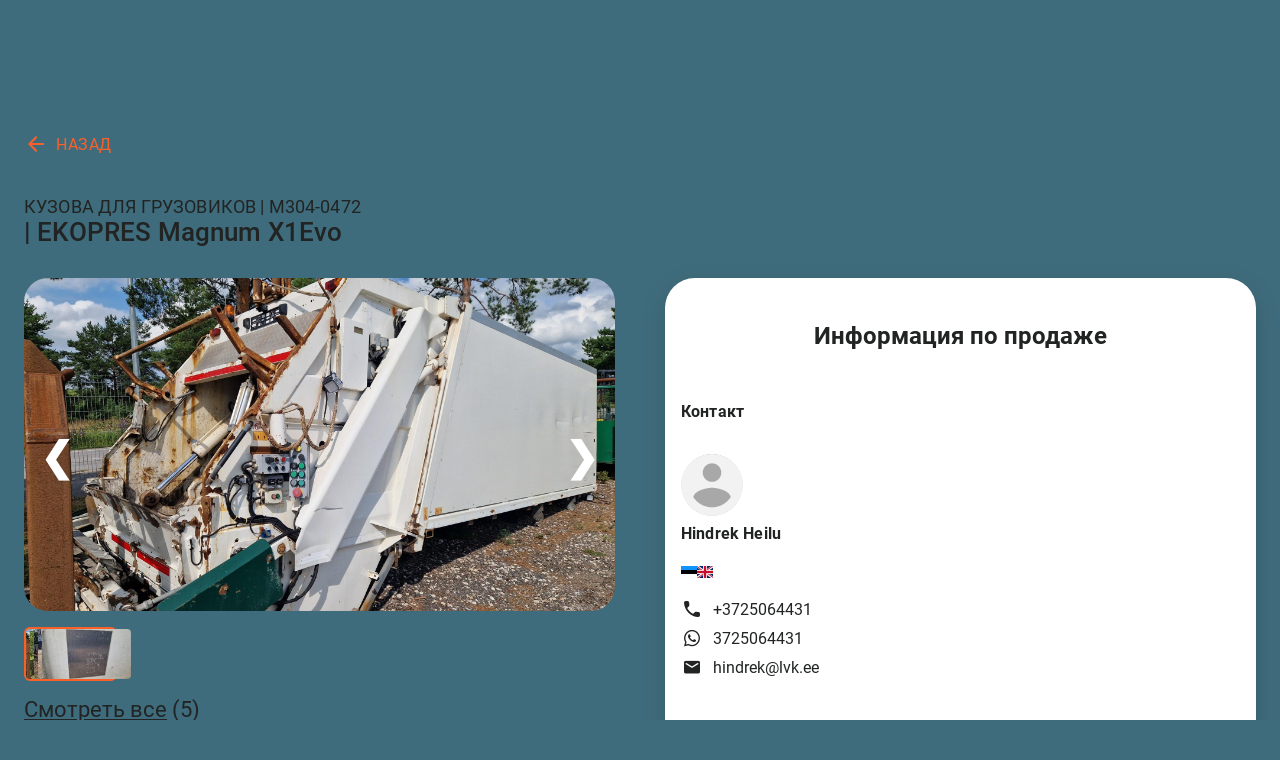

--- FILE ---
content_type: application/javascript; charset=UTF-8
request_url: https://www.lvak.ee/chunk-ZX7Z43FY.js
body_size: 29561
content:
import{w as Bt}from"./chunk-F2Y7GHKY.js";import{J as Dt,L as Le,O as It,T as _t,W as Pt,X as Ft}from"./chunk-RDRHPKSM.js";import{Aa as xt,Lc as Tt,_ as pe,a as Ct,b as Ut,ba as M,c as At,dd as Et,e as oe,f as x,g as Ke,h as J,i as ae,j as D,kd as Rt,xa as W}from"./chunk-KFYNOFXO.js";var Nt=x(de=>{"use strict";de.byteLength=Or;de.toByteArray=Lr;de.fromByteArray=Hr;var N=[],_=[],Nr=typeof Uint8Array<"u"?Uint8Array:Array,qe="ABCDEFGHIJKLMNOPQRSTUVWXYZabcdefghijklmnopqrstuvwxyz0123456789+/";for(G=0,kt=qe.length;G<kt;++G)N[G]=qe[G],_[qe.charCodeAt(G)]=G;var G,kt;_[45]=62;_[95]=63;function Mt(n){var e=n.length;if(e%4>0)throw new Error("Invalid string. Length must be a multiple of 4");var t=n.indexOf("=");t===-1&&(t=e);var r=t===e?0:4-t%4;return[t,r]}function Or(n){var e=Mt(n),t=e[0],r=e[1];return(t+r)*3/4-r}function Kr(n,e,t){return(e+t)*3/4-t}function Lr(n){var e,t=Mt(n),r=t[0],i=t[1],s=new Nr(Kr(n,r,i)),o=0,a=i>0?r-4:r,u;for(u=0;u<a;u+=4)e=_[n.charCodeAt(u)]<<18|_[n.charCodeAt(u+1)]<<12|_[n.charCodeAt(u+2)]<<6|_[n.charCodeAt(u+3)],s[o++]=e>>16&255,s[o++]=e>>8&255,s[o++]=e&255;return i===2&&(e=_[n.charCodeAt(u)]<<2|_[n.charCodeAt(u+1)]>>4,s[o++]=e&255),i===1&&(e=_[n.charCodeAt(u)]<<10|_[n.charCodeAt(u+1)]<<4|_[n.charCodeAt(u+2)]>>2,s[o++]=e>>8&255,s[o++]=e&255),s}function Vr(n){return N[n>>18&63]+N[n>>12&63]+N[n>>6&63]+N[n&63]}function qr(n,e,t){for(var r,i=[],s=e;s<t;s+=3)r=(n[s]<<16&16711680)+(n[s+1]<<8&65280)+(n[s+2]&255),i.push(Vr(r));return i.join("")}function Hr(n){for(var e,t=n.length,r=t%3,i=[],s=16383,o=0,a=t-r;o<a;o+=s)i.push(qr(n,o,o+s>a?a:o+s));return r===1?(e=n[t-1],i.push(N[e>>2]+N[e<<4&63]+"==")):r===2&&(e=(n[t-2]<<8)+n[t-1],i.push(N[e>>10]+N[e>>4&63]+N[e<<2&63]+"=")),i.join("")}});var Ot=x(He=>{"use strict";He.read=function(n,e,t,r,i){var s,o,a=i*8-r-1,u=(1<<a)-1,f=u>>1,h=-7,l=t?i-1:0,c=t?-1:1,p=n[e+l];for(l+=c,s=p&(1<<-h)-1,p>>=-h,h+=a;h>0;s=s*256+n[e+l],l+=c,h-=8);for(o=s&(1<<-h)-1,s>>=-h,h+=r;h>0;o=o*256+n[e+l],l+=c,h-=8);if(s===0)s=1-f;else{if(s===u)return o?NaN:(p?-1:1)*(1/0);o=o+Math.pow(2,r),s=s-f}return(p?-1:1)*o*Math.pow(2,s-r)};He.write=function(n,e,t,r,i,s){var o,a,u,f=s*8-i-1,h=(1<<f)-1,l=h>>1,c=i===23?Math.pow(2,-24)-Math.pow(2,-77):0,p=r?0:s-1,d=r?1:-1,v=e<0||e===0&&1/e<0?1:0;for(e=Math.abs(e),isNaN(e)||e===1/0?(a=isNaN(e)?1:0,o=h):(o=Math.floor(Math.log(e)/Math.LN2),e*(u=Math.pow(2,-o))<1&&(o--,u*=2),o+l>=1?e+=c/u:e+=c*Math.pow(2,1-l),e*u>=2&&(o++,u/=2),o+l>=h?(a=0,o=h):o+l>=1?(a=(e*u-1)*Math.pow(2,i),o=o+l):(a=e*Math.pow(2,l-1)*Math.pow(2,i),o=0));i>=8;n[t+p]=a&255,p+=d,a/=256,i-=8);for(o=o<<i|a,f+=i;f>0;n[t+p]=o&255,p+=d,o/=256,f-=8);n[t+p-d]|=v*128}});var Lt=x((as,Kt)=>{"use strict";var jr={}.toString;Kt.exports=Array.isArray||function(n){return jr.call(n)=="[object Array]"}});var Ce=x(Q=>{"use strict";var je=Nt(),$=Ot(),Ht=Lt();Q.Buffer=g;Q.SlowBuffer=zr;Q.INSPECT_MAX_BYTES=50;g.TYPED_ARRAY_SUPPORT=global.TYPED_ARRAY_SUPPORT!==void 0?global.TYPED_ARRAY_SUPPORT:Yr();Q.kMaxLength=ve();function Yr(){try{var n=new Uint8Array(1);return n.__proto__={__proto__:Uint8Array.prototype,foo:function(){return 42}},n.foo()===42&&typeof n.subarray=="function"&&n.subarray(1,1).byteLength===0}catch{return!1}}function ve(){return g.TYPED_ARRAY_SUPPORT?2147483647:1073741823}function L(n,e){if(ve()<e)throw new RangeError("Invalid typed array length");return g.TYPED_ARRAY_SUPPORT?(n=new Uint8Array(e),n.__proto__=g.prototype):(n===null&&(n=new g(e)),n.length=e),n}function g(n,e,t){if(!g.TYPED_ARRAY_SUPPORT&&!(this instanceof g))return new g(n,e,t);if(typeof n=="number"){if(typeof e=="string")throw new Error("If encoding is specified then the first argument must be a string");return Je(this,n)}return jt(this,n,e,t)}g.poolSize=8192;g._augment=function(n){return n.__proto__=g.prototype,n};function jt(n,e,t,r){if(typeof e=="number")throw new TypeError('"value" argument must not be a number');return typeof ArrayBuffer<"u"&&e instanceof ArrayBuffer?Gr(n,e,t,r):typeof e=="string"?Wr(n,e,t):Zr(n,e)}g.from=function(n,e,t){return jt(null,n,e,t)};g.TYPED_ARRAY_SUPPORT&&(g.prototype.__proto__=Uint8Array.prototype,g.__proto__=Uint8Array,typeof Symbol<"u"&&Symbol.species&&g[Symbol.species]===g&&Object.defineProperty(g,Symbol.species,{value:null,configurable:!0}));function Yt(n){if(typeof n!="number")throw new TypeError('"size" argument must be a number');if(n<0)throw new RangeError('"size" argument must not be negative')}function Jr(n,e,t,r){return Yt(e),e<=0?L(n,e):t!==void 0?typeof r=="string"?L(n,e).fill(t,r):L(n,e).fill(t):L(n,e)}g.alloc=function(n,e,t){return Jr(null,n,e,t)};function Je(n,e){if(Yt(e),n=L(n,e<0?0:We(e)|0),!g.TYPED_ARRAY_SUPPORT)for(var t=0;t<e;++t)n[t]=0;return n}g.allocUnsafe=function(n){return Je(null,n)};g.allocUnsafeSlow=function(n){return Je(null,n)};function Wr(n,e,t){if((typeof t!="string"||t==="")&&(t="utf8"),!g.isEncoding(t))throw new TypeError('"encoding" must be a valid string encoding');var r=Jt(e,t)|0;n=L(n,r);var i=n.write(e,t);return i!==r&&(n=n.slice(0,i)),n}function Ye(n,e){var t=e.length<0?0:We(e.length)|0;n=L(n,t);for(var r=0;r<t;r+=1)n[r]=e[r]&255;return n}function Gr(n,e,t,r){if(e.byteLength,t<0||e.byteLength<t)throw new RangeError("'offset' is out of bounds");if(e.byteLength<t+(r||0))throw new RangeError("'length' is out of bounds");return t===void 0&&r===void 0?e=new Uint8Array(e):r===void 0?e=new Uint8Array(e,t):e=new Uint8Array(e,t,r),g.TYPED_ARRAY_SUPPORT?(n=e,n.__proto__=g.prototype):n=Ye(n,e),n}function Zr(n,e){if(g.isBuffer(e)){var t=We(e.length)|0;return n=L(n,t),n.length===0||e.copy(n,0,0,t),n}if(e){if(typeof ArrayBuffer<"u"&&e.buffer instanceof ArrayBuffer||"length"in e)return typeof e.length!="number"||vn(e.length)?L(n,0):Ye(n,e);if(e.type==="Buffer"&&Ht(e.data))return Ye(n,e.data)}throw new TypeError("First argument must be a string, Buffer, ArrayBuffer, Array, or array-like object.")}function We(n){if(n>=ve())throw new RangeError("Attempt to allocate Buffer larger than maximum size: 0x"+ve().toString(16)+" bytes");return n|0}function zr(n){return+n!=n&&(n=0),g.alloc(+n)}g.isBuffer=function(e){return!!(e!=null&&e._isBuffer)};g.compare=function(e,t){if(!g.isBuffer(e)||!g.isBuffer(t))throw new TypeError("Arguments must be Buffers");if(e===t)return 0;for(var r=e.length,i=t.length,s=0,o=Math.min(r,i);s<o;++s)if(e[s]!==t[s]){r=e[s],i=t[s];break}return r<i?-1:i<r?1:0};g.isEncoding=function(e){switch(String(e).toLowerCase()){case"hex":case"utf8":case"utf-8":case"ascii":case"latin1":case"binary":case"base64":case"ucs2":case"ucs-2":case"utf16le":case"utf-16le":return!0;default:return!1}};g.concat=function(e,t){if(!Ht(e))throw new TypeError('"list" argument must be an Array of Buffers');if(e.length===0)return g.alloc(0);var r;if(t===void 0)for(t=0,r=0;r<e.length;++r)t+=e[r].length;var i=g.allocUnsafe(t),s=0;for(r=0;r<e.length;++r){var o=e[r];if(!g.isBuffer(o))throw new TypeError('"list" argument must be an Array of Buffers');o.copy(i,s),s+=o.length}return i};function Jt(n,e){if(g.isBuffer(n))return n.length;if(typeof ArrayBuffer<"u"&&typeof ArrayBuffer.isView=="function"&&(ArrayBuffer.isView(n)||n instanceof ArrayBuffer))return n.byteLength;typeof n!="string"&&(n=""+n);var t=n.length;if(t===0)return 0;for(var r=!1;;)switch(e){case"ascii":case"latin1":case"binary":return t;case"utf8":case"utf-8":case void 0:return me(n).length;case"ucs2":case"ucs-2":case"utf16le":case"utf-16le":return t*2;case"hex":return t>>>1;case"base64":return Qt(n).length;default:if(r)return me(n).length;e=(""+e).toLowerCase(),r=!0}}g.byteLength=Jt;function Xr(n,e,t){var r=!1;if((e===void 0||e<0)&&(e=0),e>this.length||((t===void 0||t>this.length)&&(t=this.length),t<=0)||(t>>>=0,e>>>=0,t<=e))return"";for(n||(n="utf8");;)switch(n){case"hex":return un(this,e,t);case"utf8":case"utf-8":return Zt(this,e,t);case"ascii":return on(this,e,t);case"latin1":case"binary":return an(this,e,t);case"base64":return nn(this,e,t);case"ucs2":case"ucs-2":case"utf16le":case"utf-16le":return fn(this,e,t);default:if(r)throw new TypeError("Unknown encoding: "+n);n=(n+"").toLowerCase(),r=!0}}g.prototype._isBuffer=!0;function Z(n,e,t){var r=n[e];n[e]=n[t],n[t]=r}g.prototype.swap16=function(){var e=this.length;if(e%2!==0)throw new RangeError("Buffer size must be a multiple of 16-bits");for(var t=0;t<e;t+=2)Z(this,t,t+1);return this};g.prototype.swap32=function(){var e=this.length;if(e%4!==0)throw new RangeError("Buffer size must be a multiple of 32-bits");for(var t=0;t<e;t+=4)Z(this,t,t+3),Z(this,t+1,t+2);return this};g.prototype.swap64=function(){var e=this.length;if(e%8!==0)throw new RangeError("Buffer size must be a multiple of 64-bits");for(var t=0;t<e;t+=8)Z(this,t,t+7),Z(this,t+1,t+6),Z(this,t+2,t+5),Z(this,t+3,t+4);return this};g.prototype.toString=function(){var e=this.length|0;return e===0?"":arguments.length===0?Zt(this,0,e):Xr.apply(this,arguments)};g.prototype.equals=function(e){if(!g.isBuffer(e))throw new TypeError("Argument must be a Buffer");return this===e?!0:g.compare(this,e)===0};g.prototype.inspect=function(){var e="",t=Q.INSPECT_MAX_BYTES;return this.length>0&&(e=this.toString("hex",0,t).match(/.{2}/g).join(" "),this.length>t&&(e+=" ... ")),"<Buffer "+e+">"};g.prototype.compare=function(e,t,r,i,s){if(!g.isBuffer(e))throw new TypeError("Argument must be a Buffer");if(t===void 0&&(t=0),r===void 0&&(r=e?e.length:0),i===void 0&&(i=0),s===void 0&&(s=this.length),t<0||r>e.length||i<0||s>this.length)throw new RangeError("out of range index");if(i>=s&&t>=r)return 0;if(i>=s)return-1;if(t>=r)return 1;if(t>>>=0,r>>>=0,i>>>=0,s>>>=0,this===e)return 0;for(var o=s-i,a=r-t,u=Math.min(o,a),f=this.slice(i,s),h=e.slice(t,r),l=0;l<u;++l)if(f[l]!==h[l]){o=f[l],a=h[l];break}return o<a?-1:a<o?1:0};function Wt(n,e,t,r,i){if(n.length===0)return-1;if(typeof t=="string"?(r=t,t=0):t>2147483647?t=2147483647:t<-2147483648&&(t=-2147483648),t=+t,isNaN(t)&&(t=i?0:n.length-1),t<0&&(t=n.length+t),t>=n.length){if(i)return-1;t=n.length-1}else if(t<0)if(i)t=0;else return-1;if(typeof e=="string"&&(e=g.from(e,r)),g.isBuffer(e))return e.length===0?-1:Vt(n,e,t,r,i);if(typeof e=="number")return e=e&255,g.TYPED_ARRAY_SUPPORT&&typeof Uint8Array.prototype.indexOf=="function"?i?Uint8Array.prototype.indexOf.call(n,e,t):Uint8Array.prototype.lastIndexOf.call(n,e,t):Vt(n,[e],t,r,i);throw new TypeError("val must be string, number or Buffer")}function Vt(n,e,t,r,i){var s=1,o=n.length,a=e.length;if(r!==void 0&&(r=String(r).toLowerCase(),r==="ucs2"||r==="ucs-2"||r==="utf16le"||r==="utf-16le")){if(n.length<2||e.length<2)return-1;s=2,o/=2,a/=2,t/=2}function u(p,d){return s===1?p[d]:p.readUInt16BE(d*s)}var f;if(i){var h=-1;for(f=t;f<o;f++)if(u(n,f)===u(e,h===-1?0:f-h)){if(h===-1&&(h=f),f-h+1===a)return h*s}else h!==-1&&(f-=f-h),h=-1}else for(t+a>o&&(t=o-a),f=t;f>=0;f--){for(var l=!0,c=0;c<a;c++)if(u(n,f+c)!==u(e,c)){l=!1;break}if(l)return f}return-1}g.prototype.includes=function(e,t,r){return this.indexOf(e,t,r)!==-1};g.prototype.indexOf=function(e,t,r){return Wt(this,e,t,r,!0)};g.prototype.lastIndexOf=function(e,t,r){return Wt(this,e,t,r,!1)};function $r(n,e,t,r){t=Number(t)||0;var i=n.length-t;r?(r=Number(r),r>i&&(r=i)):r=i;var s=e.length;if(s%2!==0)throw new TypeError("Invalid hex string");r>s/2&&(r=s/2);for(var o=0;o<r;++o){var a=parseInt(e.substr(o*2,2),16);if(isNaN(a))return o;n[t+o]=a}return o}function Qr(n,e,t,r){return we(me(e,n.length-t),n,t,r)}function Gt(n,e,t,r){return we(pn(e),n,t,r)}function en(n,e,t,r){return Gt(n,e,t,r)}function tn(n,e,t,r){return we(Qt(e),n,t,r)}function rn(n,e,t,r){return we(dn(e,n.length-t),n,t,r)}g.prototype.write=function(e,t,r,i){if(t===void 0)i="utf8",r=this.length,t=0;else if(r===void 0&&typeof t=="string")i=t,r=this.length,t=0;else if(isFinite(t))t=t|0,isFinite(r)?(r=r|0,i===void 0&&(i="utf8")):(i=r,r=void 0);else throw new Error("Buffer.write(string, encoding, offset[, length]) is no longer supported");var s=this.length-t;if((r===void 0||r>s)&&(r=s),e.length>0&&(r<0||t<0)||t>this.length)throw new RangeError("Attempt to write outside buffer bounds");i||(i="utf8");for(var o=!1;;)switch(i){case"hex":return $r(this,e,t,r);case"utf8":case"utf-8":return Qr(this,e,t,r);case"ascii":return Gt(this,e,t,r);case"latin1":case"binary":return en(this,e,t,r);case"base64":return tn(this,e,t,r);case"ucs2":case"ucs-2":case"utf16le":case"utf-16le":return rn(this,e,t,r);default:if(o)throw new TypeError("Unknown encoding: "+i);i=(""+i).toLowerCase(),o=!0}};g.prototype.toJSON=function(){return{type:"Buffer",data:Array.prototype.slice.call(this._arr||this,0)}};function nn(n,e,t){return e===0&&t===n.length?je.fromByteArray(n):je.fromByteArray(n.slice(e,t))}function Zt(n,e,t){t=Math.min(n.length,t);for(var r=[],i=e;i<t;){var s=n[i],o=null,a=s>239?4:s>223?3:s>191?2:1;if(i+a<=t){var u,f,h,l;switch(a){case 1:s<128&&(o=s);break;case 2:u=n[i+1],(u&192)===128&&(l=(s&31)<<6|u&63,l>127&&(o=l));break;case 3:u=n[i+1],f=n[i+2],(u&192)===128&&(f&192)===128&&(l=(s&15)<<12|(u&63)<<6|f&63,l>2047&&(l<55296||l>57343)&&(o=l));break;case 4:u=n[i+1],f=n[i+2],h=n[i+3],(u&192)===128&&(f&192)===128&&(h&192)===128&&(l=(s&15)<<18|(u&63)<<12|(f&63)<<6|h&63,l>65535&&l<1114112&&(o=l))}}o===null?(o=65533,a=1):o>65535&&(o-=65536,r.push(o>>>10&1023|55296),o=56320|o&1023),r.push(o),i+=a}return sn(r)}var qt=4096;function sn(n){var e=n.length;if(e<=qt)return String.fromCharCode.apply(String,n);for(var t="",r=0;r<e;)t+=String.fromCharCode.apply(String,n.slice(r,r+=qt));return t}function on(n,e,t){var r="";t=Math.min(n.length,t);for(var i=e;i<t;++i)r+=String.fromCharCode(n[i]&127);return r}function an(n,e,t){var r="";t=Math.min(n.length,t);for(var i=e;i<t;++i)r+=String.fromCharCode(n[i]);return r}function un(n,e,t){var r=n.length;(!e||e<0)&&(e=0),(!t||t<0||t>r)&&(t=r);for(var i="",s=e;s<t;++s)i+=gn(n[s]);return i}function fn(n,e,t){for(var r=n.slice(e,t),i="",s=0;s<r.length;s+=2)i+=String.fromCharCode(r[s]+r[s+1]*256);return i}g.prototype.slice=function(e,t){var r=this.length;e=~~e,t=t===void 0?r:~~t,e<0?(e+=r,e<0&&(e=0)):e>r&&(e=r),t<0?(t+=r,t<0&&(t=0)):t>r&&(t=r),t<e&&(t=e);var i;if(g.TYPED_ARRAY_SUPPORT)i=this.subarray(e,t),i.__proto__=g.prototype;else{var s=t-e;i=new g(s,void 0);for(var o=0;o<s;++o)i[o]=this[o+e]}return i};function U(n,e,t){if(n%1!==0||n<0)throw new RangeError("offset is not uint");if(n+e>t)throw new RangeError("Trying to access beyond buffer length")}g.prototype.readUIntLE=function(e,t,r){e=e|0,t=t|0,r||U(e,t,this.length);for(var i=this[e],s=1,o=0;++o<t&&(s*=256);)i+=this[e+o]*s;return i};g.prototype.readUIntBE=function(e,t,r){e=e|0,t=t|0,r||U(e,t,this.length);for(var i=this[e+--t],s=1;t>0&&(s*=256);)i+=this[e+--t]*s;return i};g.prototype.readUInt8=function(e,t){return t||U(e,1,this.length),this[e]};g.prototype.readUInt16LE=function(e,t){return t||U(e,2,this.length),this[e]|this[e+1]<<8};g.prototype.readUInt16BE=function(e,t){return t||U(e,2,this.length),this[e]<<8|this[e+1]};g.prototype.readUInt32LE=function(e,t){return t||U(e,4,this.length),(this[e]|this[e+1]<<8|this[e+2]<<16)+this[e+3]*16777216};g.prototype.readUInt32BE=function(e,t){return t||U(e,4,this.length),this[e]*16777216+(this[e+1]<<16|this[e+2]<<8|this[e+3])};g.prototype.readIntLE=function(e,t,r){e=e|0,t=t|0,r||U(e,t,this.length);for(var i=this[e],s=1,o=0;++o<t&&(s*=256);)i+=this[e+o]*s;return s*=128,i>=s&&(i-=Math.pow(2,8*t)),i};g.prototype.readIntBE=function(e,t,r){e=e|0,t=t|0,r||U(e,t,this.length);for(var i=t,s=1,o=this[e+--i];i>0&&(s*=256);)o+=this[e+--i]*s;return s*=128,o>=s&&(o-=Math.pow(2,8*t)),o};g.prototype.readInt8=function(e,t){return t||U(e,1,this.length),this[e]&128?(255-this[e]+1)*-1:this[e]};g.prototype.readInt16LE=function(e,t){t||U(e,2,this.length);var r=this[e]|this[e+1]<<8;return r&32768?r|4294901760:r};g.prototype.readInt16BE=function(e,t){t||U(e,2,this.length);var r=this[e+1]|this[e]<<8;return r&32768?r|4294901760:r};g.prototype.readInt32LE=function(e,t){return t||U(e,4,this.length),this[e]|this[e+1]<<8|this[e+2]<<16|this[e+3]<<24};g.prototype.readInt32BE=function(e,t){return t||U(e,4,this.length),this[e]<<24|this[e+1]<<16|this[e+2]<<8|this[e+3]};g.prototype.readFloatLE=function(e,t){return t||U(e,4,this.length),$.read(this,e,!0,23,4)};g.prototype.readFloatBE=function(e,t){return t||U(e,4,this.length),$.read(this,e,!1,23,4)};g.prototype.readDoubleLE=function(e,t){return t||U(e,8,this.length),$.read(this,e,!0,52,8)};g.prototype.readDoubleBE=function(e,t){return t||U(e,8,this.length),$.read(this,e,!1,52,8)};function E(n,e,t,r,i,s){if(!g.isBuffer(n))throw new TypeError('"buffer" argument must be a Buffer instance');if(e>i||e<s)throw new RangeError('"value" argument is out of bounds');if(t+r>n.length)throw new RangeError("Index out of range")}g.prototype.writeUIntLE=function(e,t,r,i){if(e=+e,t=t|0,r=r|0,!i){var s=Math.pow(2,8*r)-1;E(this,e,t,r,s,0)}var o=1,a=0;for(this[t]=e&255;++a<r&&(o*=256);)this[t+a]=e/o&255;return t+r};g.prototype.writeUIntBE=function(e,t,r,i){if(e=+e,t=t|0,r=r|0,!i){var s=Math.pow(2,8*r)-1;E(this,e,t,r,s,0)}var o=r-1,a=1;for(this[t+o]=e&255;--o>=0&&(a*=256);)this[t+o]=e/a&255;return t+r};g.prototype.writeUInt8=function(e,t,r){return e=+e,t=t|0,r||E(this,e,t,1,255,0),g.TYPED_ARRAY_SUPPORT||(e=Math.floor(e)),this[t]=e&255,t+1};function Se(n,e,t,r){e<0&&(e=65535+e+1);for(var i=0,s=Math.min(n.length-t,2);i<s;++i)n[t+i]=(e&255<<8*(r?i:1-i))>>>(r?i:1-i)*8}g.prototype.writeUInt16LE=function(e,t,r){return e=+e,t=t|0,r||E(this,e,t,2,65535,0),g.TYPED_ARRAY_SUPPORT?(this[t]=e&255,this[t+1]=e>>>8):Se(this,e,t,!0),t+2};g.prototype.writeUInt16BE=function(e,t,r){return e=+e,t=t|0,r||E(this,e,t,2,65535,0),g.TYPED_ARRAY_SUPPORT?(this[t]=e>>>8,this[t+1]=e&255):Se(this,e,t,!1),t+2};function ye(n,e,t,r){e<0&&(e=4294967295+e+1);for(var i=0,s=Math.min(n.length-t,4);i<s;++i)n[t+i]=e>>>(r?i:3-i)*8&255}g.prototype.writeUInt32LE=function(e,t,r){return e=+e,t=t|0,r||E(this,e,t,4,4294967295,0),g.TYPED_ARRAY_SUPPORT?(this[t+3]=e>>>24,this[t+2]=e>>>16,this[t+1]=e>>>8,this[t]=e&255):ye(this,e,t,!0),t+4};g.prototype.writeUInt32BE=function(e,t,r){return e=+e,t=t|0,r||E(this,e,t,4,4294967295,0),g.TYPED_ARRAY_SUPPORT?(this[t]=e>>>24,this[t+1]=e>>>16,this[t+2]=e>>>8,this[t+3]=e&255):ye(this,e,t,!1),t+4};g.prototype.writeIntLE=function(e,t,r,i){if(e=+e,t=t|0,!i){var s=Math.pow(2,8*r-1);E(this,e,t,r,s-1,-s)}var o=0,a=1,u=0;for(this[t]=e&255;++o<r&&(a*=256);)e<0&&u===0&&this[t+o-1]!==0&&(u=1),this[t+o]=(e/a>>0)-u&255;return t+r};g.prototype.writeIntBE=function(e,t,r,i){if(e=+e,t=t|0,!i){var s=Math.pow(2,8*r-1);E(this,e,t,r,s-1,-s)}var o=r-1,a=1,u=0;for(this[t+o]=e&255;--o>=0&&(a*=256);)e<0&&u===0&&this[t+o+1]!==0&&(u=1),this[t+o]=(e/a>>0)-u&255;return t+r};g.prototype.writeInt8=function(e,t,r){return e=+e,t=t|0,r||E(this,e,t,1,127,-128),g.TYPED_ARRAY_SUPPORT||(e=Math.floor(e)),e<0&&(e=255+e+1),this[t]=e&255,t+1};g.prototype.writeInt16LE=function(e,t,r){return e=+e,t=t|0,r||E(this,e,t,2,32767,-32768),g.TYPED_ARRAY_SUPPORT?(this[t]=e&255,this[t+1]=e>>>8):Se(this,e,t,!0),t+2};g.prototype.writeInt16BE=function(e,t,r){return e=+e,t=t|0,r||E(this,e,t,2,32767,-32768),g.TYPED_ARRAY_SUPPORT?(this[t]=e>>>8,this[t+1]=e&255):Se(this,e,t,!1),t+2};g.prototype.writeInt32LE=function(e,t,r){return e=+e,t=t|0,r||E(this,e,t,4,2147483647,-2147483648),g.TYPED_ARRAY_SUPPORT?(this[t]=e&255,this[t+1]=e>>>8,this[t+2]=e>>>16,this[t+3]=e>>>24):ye(this,e,t,!0),t+4};g.prototype.writeInt32BE=function(e,t,r){return e=+e,t=t|0,r||E(this,e,t,4,2147483647,-2147483648),e<0&&(e=4294967295+e+1),g.TYPED_ARRAY_SUPPORT?(this[t]=e>>>24,this[t+1]=e>>>16,this[t+2]=e>>>8,this[t+3]=e&255):ye(this,e,t,!1),t+4};function zt(n,e,t,r,i,s){if(t+r>n.length)throw new RangeError("Index out of range");if(t<0)throw new RangeError("Index out of range")}function Xt(n,e,t,r,i){return i||zt(n,e,t,4,34028234663852886e22,-34028234663852886e22),$.write(n,e,t,r,23,4),t+4}g.prototype.writeFloatLE=function(e,t,r){return Xt(this,e,t,!0,r)};g.prototype.writeFloatBE=function(e,t,r){return Xt(this,e,t,!1,r)};function $t(n,e,t,r,i){return i||zt(n,e,t,8,17976931348623157e292,-17976931348623157e292),$.write(n,e,t,r,52,8),t+8}g.prototype.writeDoubleLE=function(e,t,r){return $t(this,e,t,!0,r)};g.prototype.writeDoubleBE=function(e,t,r){return $t(this,e,t,!1,r)};g.prototype.copy=function(e,t,r,i){if(r||(r=0),!i&&i!==0&&(i=this.length),t>=e.length&&(t=e.length),t||(t=0),i>0&&i<r&&(i=r),i===r||e.length===0||this.length===0)return 0;if(t<0)throw new RangeError("targetStart out of bounds");if(r<0||r>=this.length)throw new RangeError("sourceStart out of bounds");if(i<0)throw new RangeError("sourceEnd out of bounds");i>this.length&&(i=this.length),e.length-t<i-r&&(i=e.length-t+r);var s=i-r,o;if(this===e&&r<t&&t<i)for(o=s-1;o>=0;--o)e[o+t]=this[o+r];else if(s<1e3||!g.TYPED_ARRAY_SUPPORT)for(o=0;o<s;++o)e[o+t]=this[o+r];else Uint8Array.prototype.set.call(e,this.subarray(r,r+s),t);return s};g.prototype.fill=function(e,t,r,i){if(typeof e=="string"){if(typeof t=="string"?(i=t,t=0,r=this.length):typeof r=="string"&&(i=r,r=this.length),e.length===1){var s=e.charCodeAt(0);s<256&&(e=s)}if(i!==void 0&&typeof i!="string")throw new TypeError("encoding must be a string");if(typeof i=="string"&&!g.isEncoding(i))throw new TypeError("Unknown encoding: "+i)}else typeof e=="number"&&(e=e&255);if(t<0||this.length<t||this.length<r)throw new RangeError("Out of range index");if(r<=t)return this;t=t>>>0,r=r===void 0?this.length:r>>>0,e||(e=0);var o;if(typeof e=="number")for(o=t;o<r;++o)this[o]=e;else{var a=g.isBuffer(e)?e:me(new g(e,i).toString()),u=a.length;for(o=0;o<r-t;++o)this[o+t]=a[o%u]}return this};var hn=/[^+\/0-9A-Za-z-_]/g;function cn(n){if(n=ln(n).replace(hn,""),n.length<2)return"";for(;n.length%4!==0;)n=n+"=";return n}function ln(n){return n.trim?n.trim():n.replace(/^\s+|\s+$/g,"")}function gn(n){return n<16?"0"+n.toString(16):n.toString(16)}function me(n,e){e=e||1/0;for(var t,r=n.length,i=null,s=[],o=0;o<r;++o){if(t=n.charCodeAt(o),t>55295&&t<57344){if(!i){if(t>56319){(e-=3)>-1&&s.push(239,191,189);continue}else if(o+1===r){(e-=3)>-1&&s.push(239,191,189);continue}i=t;continue}if(t<56320){(e-=3)>-1&&s.push(239,191,189),i=t;continue}t=(i-55296<<10|t-56320)+65536}else i&&(e-=3)>-1&&s.push(239,191,189);if(i=null,t<128){if((e-=1)<0)break;s.push(t)}else if(t<2048){if((e-=2)<0)break;s.push(t>>6|192,t&63|128)}else if(t<65536){if((e-=3)<0)break;s.push(t>>12|224,t>>6&63|128,t&63|128)}else if(t<1114112){if((e-=4)<0)break;s.push(t>>18|240,t>>12&63|128,t>>6&63|128,t&63|128)}else throw new Error("Invalid code point")}return s}function pn(n){for(var e=[],t=0;t<n.length;++t)e.push(n.charCodeAt(t)&255);return e}function dn(n,e){for(var t,r,i,s=[],o=0;o<n.length&&!((e-=2)<0);++o)t=n.charCodeAt(o),r=t>>8,i=t%256,s.push(i),s.push(r);return s}function Qt(n){return je.toByteArray(cn(n))}function we(n,e,t,r){for(var i=0;i<r&&!(i+t>=e.length||i>=n.length);++i)e[i+t]=n[i];return i}function vn(n){return n!==n}});var er=x(()=>{"use strict"});var Qe={};Ke(Qe,{__assign:()=>Xe,__asyncDelegator:()=>Rn,__asyncGenerator:()=>_n,__asyncValues:()=>Pn,__await:()=>ue,__awaiter:()=>An,__classPrivateFieldGet:()=>kn,__classPrivateFieldSet:()=>Mn,__createBinding:()=>Tn,__decorate:()=>wn,__exportStar:()=>En,__extends:()=>Sn,__generator:()=>xn,__importDefault:()=>bn,__importStar:()=>Bn,__makeTemplateObject:()=>Fn,__metadata:()=>Un,__param:()=>Cn,__read:()=>tr,__rest:()=>yn,__spread:()=>Dn,__spreadArrays:()=>In,__values:()=>$e});function Sn(n,e){ze(n,e);function t(){this.constructor=n}n.prototype=e===null?Object.create(e):(t.prototype=e.prototype,new t)}function yn(n,e){var t={};for(var r in n)Object.prototype.hasOwnProperty.call(n,r)&&e.indexOf(r)<0&&(t[r]=n[r]);if(n!=null&&typeof Object.getOwnPropertySymbols=="function")for(var i=0,r=Object.getOwnPropertySymbols(n);i<r.length;i++)e.indexOf(r[i])<0&&Object.prototype.propertyIsEnumerable.call(n,r[i])&&(t[r[i]]=n[r[i]]);return t}function wn(n,e,t,r){var i=arguments.length,s=i<3?e:r===null?r=Object.getOwnPropertyDescriptor(e,t):r,o;if(typeof Reflect=="object"&&typeof Reflect.decorate=="function")s=Reflect.decorate(n,e,t,r);else for(var a=n.length-1;a>=0;a--)(o=n[a])&&(s=(i<3?o(s):i>3?o(e,t,s):o(e,t))||s);return i>3&&s&&Object.defineProperty(e,t,s),s}function Cn(n,e){return function(t,r){e(t,r,n)}}function Un(n,e){if(typeof Reflect=="object"&&typeof Reflect.metadata=="function")return Reflect.metadata(n,e)}function An(n,e,t,r){function i(s){return s instanceof t?s:new t(function(o){o(s)})}return new(t||(t=Promise))(function(s,o){function a(h){try{f(r.next(h))}catch(l){o(l)}}function u(h){try{f(r.throw(h))}catch(l){o(l)}}function f(h){h.done?s(h.value):i(h.value).then(a,u)}f((r=r.apply(n,e||[])).next())})}function xn(n,e){var t={label:0,sent:function(){if(s[0]&1)throw s[1];return s[1]},trys:[],ops:[]},r,i,s,o;return o={next:a(0),throw:a(1),return:a(2)},typeof Symbol=="function"&&(o[Symbol.iterator]=function(){return this}),o;function a(f){return function(h){return u([f,h])}}function u(f){if(r)throw new TypeError("Generator is already executing.");for(;t;)try{if(r=1,i&&(s=f[0]&2?i.return:f[0]?i.throw||((s=i.return)&&s.call(i),0):i.next)&&!(s=s.call(i,f[1])).done)return s;switch(i=0,s&&(f=[f[0]&2,s.value]),f[0]){case 0:case 1:s=f;break;case 4:return t.label++,{value:f[1],done:!1};case 5:t.label++,i=f[1],f=[0];continue;case 7:f=t.ops.pop(),t.trys.pop();continue;default:if(s=t.trys,!(s=s.length>0&&s[s.length-1])&&(f[0]===6||f[0]===2)){t=0;continue}if(f[0]===3&&(!s||f[1]>s[0]&&f[1]<s[3])){t.label=f[1];break}if(f[0]===6&&t.label<s[1]){t.label=s[1],s=f;break}if(s&&t.label<s[2]){t.label=s[2],t.ops.push(f);break}s[2]&&t.ops.pop(),t.trys.pop();continue}f=e.call(n,t)}catch(h){f=[6,h],i=0}finally{r=s=0}if(f[0]&5)throw f[1];return{value:f[0]?f[1]:void 0,done:!0}}}function Tn(n,e,t,r){r===void 0&&(r=t),n[r]=e[t]}function En(n,e){for(var t in n)t!=="default"&&!e.hasOwnProperty(t)&&(e[t]=n[t])}function $e(n){var e=typeof Symbol=="function"&&Symbol.iterator,t=e&&n[e],r=0;if(t)return t.call(n);if(n&&typeof n.length=="number")return{next:function(){return n&&r>=n.length&&(n=void 0),{value:n&&n[r++],done:!n}}};throw new TypeError(e?"Object is not iterable.":"Symbol.iterator is not defined.")}function tr(n,e){var t=typeof Symbol=="function"&&n[Symbol.iterator];if(!t)return n;var r=t.call(n),i,s=[],o;try{for(;(e===void 0||e-- >0)&&!(i=r.next()).done;)s.push(i.value)}catch(a){o={error:a}}finally{try{i&&!i.done&&(t=r.return)&&t.call(r)}finally{if(o)throw o.error}}return s}function Dn(){for(var n=[],e=0;e<arguments.length;e++)n=n.concat(tr(arguments[e]));return n}function In(){for(var n=0,e=0,t=arguments.length;e<t;e++)n+=arguments[e].length;for(var r=Array(n),i=0,e=0;e<t;e++)for(var s=arguments[e],o=0,a=s.length;o<a;o++,i++)r[i]=s[o];return r}function ue(n){return this instanceof ue?(this.v=n,this):new ue(n)}function _n(n,e,t){if(!Symbol.asyncIterator)throw new TypeError("Symbol.asyncIterator is not defined.");var r=t.apply(n,e||[]),i,s=[];return i={},o("next"),o("throw"),o("return"),i[Symbol.asyncIterator]=function(){return this},i;function o(c){r[c]&&(i[c]=function(p){return new Promise(function(d,v){s.push([c,p,d,v])>1||a(c,p)})})}function a(c,p){try{u(r[c](p))}catch(d){l(s[0][3],d)}}function u(c){c.value instanceof ue?Promise.resolve(c.value.v).then(f,h):l(s[0][2],c)}function f(c){a("next",c)}function h(c){a("throw",c)}function l(c,p){c(p),s.shift(),s.length&&a(s[0][0],s[0][1])}}function Rn(n){var e,t;return e={},r("next"),r("throw",function(i){throw i}),r("return"),e[Symbol.iterator]=function(){return this},e;function r(i,s){e[i]=n[i]?function(o){return(t=!t)?{value:ue(n[i](o)),done:i==="return"}:s?s(o):o}:s}}function Pn(n){if(!Symbol.asyncIterator)throw new TypeError("Symbol.asyncIterator is not defined.");var e=n[Symbol.asyncIterator],t;return e?e.call(n):(n=typeof $e=="function"?$e(n):n[Symbol.iterator](),t={},r("next"),r("throw"),r("return"),t[Symbol.asyncIterator]=function(){return this},t);function r(s){t[s]=n[s]&&function(o){return new Promise(function(a,u){o=n[s](o),i(a,u,o.done,o.value)})}}function i(s,o,a,u){Promise.resolve(u).then(function(f){s({value:f,done:a})},o)}}function Fn(n,e){return Object.defineProperty?Object.defineProperty(n,"raw",{value:e}):n.raw=e,n}function Bn(n){if(n&&n.__esModule)return n;var e={};if(n!=null)for(var t in n)Object.hasOwnProperty.call(n,t)&&(e[t]=n[t]);return e.default=n,e}function bn(n){return n&&n.__esModule?n:{default:n}}function kn(n,e){if(!e.has(n))throw new TypeError("attempted to get private field on non-instance");return e.get(n)}function Mn(n,e,t){if(!e.has(n))throw new TypeError("attempted to set private field on non-instance");return e.set(n,t),t}var ze,Xe,et=oe(()=>{"use strict";ze=function(n,e){return ze=Object.setPrototypeOf||{__proto__:[]}instanceof Array&&function(t,r){t.__proto__=r}||function(t,r){for(var i in r)r.hasOwnProperty(i)&&(t[i]=r[i])},ze(n,e)};Xe=function(){return Xe=Object.assign||function(e){for(var t,r=1,i=arguments.length;r<i;r++){t=arguments[r];for(var s in t)Object.prototype.hasOwnProperty.call(t,s)&&(e[s]=t[s])}return e},Xe.apply(this,arguments)}});var tt=x(P=>{"use strict";Object.defineProperty(P,"__esModule",{value:!0});P.MAX_HASHABLE_LENGTH=P.INIT=P.KEY=P.DIGEST_LENGTH=P.BLOCK_SIZE=void 0;P.BLOCK_SIZE=64;P.DIGEST_LENGTH=32;P.KEY=new Uint32Array([1116352408,1899447441,3049323471,3921009573,961987163,1508970993,2453635748,2870763221,3624381080,310598401,607225278,1426881987,1925078388,2162078206,2614888103,3248222580,3835390401,4022224774,264347078,604807628,770255983,1249150122,1555081692,1996064986,2554220882,2821834349,2952996808,3210313671,3336571891,3584528711,113926993,338241895,666307205,773529912,1294757372,1396182291,1695183700,1986661051,2177026350,2456956037,2730485921,2820302411,3259730800,3345764771,3516065817,3600352804,4094571909,275423344,430227734,506948616,659060556,883997877,958139571,1322822218,1537002063,1747873779,1955562222,2024104815,2227730452,2361852424,2428436474,2756734187,3204031479,3329325298]);P.INIT=[1779033703,3144134277,1013904242,2773480762,1359893119,2600822924,528734635,1541459225];P.MAX_HASHABLE_LENGTH=Math.pow(2,53)-1});var rr=x(Ue=>{"use strict";Object.defineProperty(Ue,"__esModule",{value:!0});Ue.RawSha256=void 0;var F=tt(),Nn=function(){function n(){this.state=Int32Array.from(F.INIT),this.temp=new Int32Array(64),this.buffer=new Uint8Array(64),this.bufferLength=0,this.bytesHashed=0,this.finished=!1}return n.prototype.update=function(e){if(this.finished)throw new Error("Attempted to update an already finished hash.");var t=0,r=e.byteLength;if(this.bytesHashed+=r,this.bytesHashed*8>F.MAX_HASHABLE_LENGTH)throw new Error("Cannot hash more than 2^53 - 1 bits");for(;r>0;)this.buffer[this.bufferLength++]=e[t++],r--,this.bufferLength===F.BLOCK_SIZE&&(this.hashBuffer(),this.bufferLength=0)},n.prototype.digest=function(){if(!this.finished){var e=this.bytesHashed*8,t=new DataView(this.buffer.buffer,this.buffer.byteOffset,this.buffer.byteLength),r=this.bufferLength;if(t.setUint8(this.bufferLength++,128),r%F.BLOCK_SIZE>=F.BLOCK_SIZE-8){for(var i=this.bufferLength;i<F.BLOCK_SIZE;i++)t.setUint8(i,0);this.hashBuffer(),this.bufferLength=0}for(var i=this.bufferLength;i<F.BLOCK_SIZE-8;i++)t.setUint8(i,0);t.setUint32(F.BLOCK_SIZE-8,Math.floor(e/4294967296),!0),t.setUint32(F.BLOCK_SIZE-4,e),this.hashBuffer(),this.finished=!0}for(var s=new Uint8Array(F.DIGEST_LENGTH),i=0;i<8;i++)s[i*4]=this.state[i]>>>24&255,s[i*4+1]=this.state[i]>>>16&255,s[i*4+2]=this.state[i]>>>8&255,s[i*4+3]=this.state[i]>>>0&255;return s},n.prototype.hashBuffer=function(){for(var e=this,t=e.buffer,r=e.state,i=r[0],s=r[1],o=r[2],a=r[3],u=r[4],f=r[5],h=r[6],l=r[7],c=0;c<F.BLOCK_SIZE;c++){if(c<16)this.temp[c]=(t[c*4]&255)<<24|(t[c*4+1]&255)<<16|(t[c*4+2]&255)<<8|t[c*4+3]&255;else{var p=this.temp[c-2],d=(p>>>17|p<<15)^(p>>>19|p<<13)^p>>>10;p=this.temp[c-15];var v=(p>>>7|p<<25)^(p>>>18|p<<14)^p>>>3;this.temp[c]=(d+this.temp[c-7]|0)+(v+this.temp[c-16]|0)}var y=(((u>>>6|u<<26)^(u>>>11|u<<21)^(u>>>25|u<<7))+(u&f^~u&h)|0)+(l+(F.KEY[c]+this.temp[c]|0)|0)|0,S=((i>>>2|i<<30)^(i>>>13|i<<19)^(i>>>22|i<<10))+(i&s^i&o^s&o)|0;l=h,h=f,f=u,u=a+y|0,a=o,o=s,s=i,i=y+S|0}r[0]+=i,r[1]+=s,r[2]+=o,r[3]+=a,r[4]+=u,r[5]+=f,r[6]+=h,r[7]+=l},n}();Ue.RawSha256=Nn});var nr,ir,sr=oe(()=>{"use strict";nr=n=>{let e=[];for(let t=0,r=n.length;t<r;t++){let i=n.charCodeAt(t);if(i<128)e.push(i);else if(i<2048)e.push(i>>6|192,i&63|128);else if(t+1<n.length&&(i&64512)===55296&&(n.charCodeAt(t+1)&64512)===56320){let s=65536+((i&1023)<<10)+(n.charCodeAt(++t)&1023);e.push(s>>18|240,s>>12&63|128,s>>6&63|128,s&63|128)}else e.push(i>>12|224,i>>6&63|128,i&63|128)}return Uint8Array.from(e)},ir=n=>{let e="";for(let t=0,r=n.length;t<r;t++){let i=n[t];if(i<128)e+=String.fromCharCode(i);else if(192<=i&&i<224){let s=n[++t];e+=String.fromCharCode((i&31)<<6|s&63)}else if(240<=i&&i<365){let o="%"+[i,n[++t],n[++t],n[++t]].map(a=>a.toString(16)).join("%");e+=decodeURIComponent(o)}else e+=String.fromCharCode((i&15)<<12|(n[++t]&63)<<6|n[++t]&63)}return e}});function or(n){return new TextEncoder().encode(n)}function ar(n){return new TextDecoder("utf-8").decode(n)}var ur=oe(()=>{"use strict"});var fr={};Ke(fr,{fromUtf8:()=>On,toUtf8:()=>Kn});var On,Kn,hr=oe(()=>{"use strict";sr();ur();On=n=>typeof TextEncoder=="function"?or(n):nr(n),Kn=n=>typeof TextDecoder=="function"?ar(n):ir(n)});var cr=x(Ae=>{"use strict";Object.defineProperty(Ae,"__esModule",{value:!0});Ae.convertToBuffer=void 0;var Ln=(hr(),ae(fr)),Vn=typeof Buffer<"u"&&Buffer.from?function(n){return Buffer.from(n,"utf8")}:Ln.fromUtf8;function qn(n){return n instanceof Uint8Array?n:typeof n=="string"?Vn(n):ArrayBuffer.isView(n)?new Uint8Array(n.buffer,n.byteOffset,n.byteLength/Uint8Array.BYTES_PER_ELEMENT):new Uint8Array(n)}Ae.convertToBuffer=qn});var lr=x(xe=>{"use strict";Object.defineProperty(xe,"__esModule",{value:!0});xe.isEmptyData=void 0;function Hn(n){return typeof n=="string"?n.length===0:n.byteLength===0}xe.isEmptyData=Hn});var gr=x(Te=>{"use strict";Object.defineProperty(Te,"__esModule",{value:!0});Te.numToUint8=void 0;function jn(n){return new Uint8Array([(n&4278190080)>>24,(n&16711680)>>16,(n&65280)>>8,n&255])}Te.numToUint8=jn});var pr=x(Ee=>{"use strict";Object.defineProperty(Ee,"__esModule",{value:!0});Ee.uint32ArrayFrom=void 0;function Yn(n){if(!Array.from){for(var e=new Uint32Array(n.length),t=0;t<n.length;)e[t]=n[t];return e}return Uint32Array.from(n)}Ee.uint32ArrayFrom=Yn});var dr=x(O=>{"use strict";Object.defineProperty(O,"__esModule",{value:!0});O.uint32ArrayFrom=O.numToUint8=O.isEmptyData=O.convertToBuffer=void 0;var Jn=cr();Object.defineProperty(O,"convertToBuffer",{enumerable:!0,get:function(){return Jn.convertToBuffer}});var Wn=lr();Object.defineProperty(O,"isEmptyData",{enumerable:!0,get:function(){return Wn.isEmptyData}});var Gn=gr();Object.defineProperty(O,"numToUint8",{enumerable:!0,get:function(){return Gn.numToUint8}});var Zn=pr();Object.defineProperty(O,"uint32ArrayFrom",{enumerable:!0,get:function(){return Zn.uint32ArrayFrom}})});var mr=x(Ie=>{"use strict";Object.defineProperty(Ie,"__esModule",{value:!0});Ie.Sha256=void 0;var vr=(et(),ae(Qe)),De=tt(),rt=rr(),nt=dr(),zn=function(){function n(e){if(this.hash=new rt.RawSha256,e){this.outer=new rt.RawSha256;var t=Xn(e),r=new Uint8Array(De.BLOCK_SIZE);r.set(t);for(var i=0;i<De.BLOCK_SIZE;i++)t[i]^=54,r[i]^=92;this.hash.update(t),this.outer.update(r);for(var i=0;i<t.byteLength;i++)t[i]=0}}return n.prototype.update=function(e){if(!((0,nt.isEmptyData)(e)||this.error))try{this.hash.update((0,nt.convertToBuffer)(e))}catch(t){this.error=t}},n.prototype.digestSync=function(){if(this.error)throw this.error;return this.outer?(this.outer.finished||this.outer.update(this.hash.digest()),this.outer.digest()):this.hash.digest()},n.prototype.digest=function(){return(0,vr.__awaiter)(this,void 0,void 0,function(){return(0,vr.__generator)(this,function(e){return[2,this.digestSync()]})})},n}();Ie.Sha256=zn;function Xn(n){var e=(0,nt.convertToBuffer)(n);if(e.byteLength>De.BLOCK_SIZE){var t=new rt.RawSha256;t.update(e),e=t.digest()}var r=new Uint8Array(De.BLOCK_SIZE);return r.set(e),r}});var st=x(it=>{"use strict";Object.defineProperty(it,"__esModule",{value:!0});var $n=(et(),ae(Qe));(0,$n.__exportStar)(mr(),it)});var pt={};Ke(pt,{default:()=>Ji});function Ji(n,e){return e=e||{},new Promise(function(t,r){var i=new XMLHttpRequest,s=[],o=[],a={},u=function(){return{ok:(i.status/100|0)==2,statusText:i.statusText,status:i.status,url:i.responseURL,text:function(){return Promise.resolve(i.responseText)},json:function(){return Promise.resolve(i.responseText).then(JSON.parse)},blob:function(){return Promise.resolve(new Blob([i.response]))},clone:u,headers:{keys:function(){return s},entries:function(){return o},get:function(h){return a[h.toLowerCase()]},has:function(h){return h.toLowerCase()in a}}}};for(var f in i.open(e.method||"get",n,!0),i.onload=function(){i.getAllResponseHeaders().replace(/^(.*?):[^\S\n]*([\s\S]*?)$/gm,function(h,l,c){s.push(l=l.toLowerCase()),o.push([l,c]),a[l]=a[l]?a[l]+","+c:c}),t(u())},i.onerror=r,i.withCredentials=e.credentials=="include",e.headers)i.setRequestHeader(f,e.headers[f]);i.send(e.body||null)})}var dt=oe(()=>{"use strict"});var Er=x((ro,Tr)=>{"use strict";Tr.exports=self.fetch||(self.fetch=(dt(),ae(pt)).default||(dt(),ae(pt)))});var Br=x((Pr,Fr)=>{"use strict";(function(n){var e;if(typeof define=="function"&&define.amd&&(define(n),e=!0),typeof Pr=="object"&&(Fr.exports=n(),e=!0),!e){var t=window.Cookies,r=window.Cookies=n();r.noConflict=function(){return window.Cookies=t,r}}})(function(){function n(){for(var r=0,i={};r<arguments.length;r++){var s=arguments[r];for(var o in s)i[o]=s[o]}return i}function e(r){return r.replace(/(%[0-9A-Z]{2})+/g,decodeURIComponent)}function t(r){function i(){}function s(a,u,f){if(!(typeof document>"u")){f=n({path:"/"},i.defaults,f),typeof f.expires=="number"&&(f.expires=new Date(new Date*1+f.expires*864e5)),f.expires=f.expires?f.expires.toUTCString():"";try{var h=JSON.stringify(u);/^[\{\[]/.test(h)&&(u=h)}catch{}u=r.write?r.write(u,a):encodeURIComponent(String(u)).replace(/%(23|24|26|2B|3A|3C|3E|3D|2F|3F|40|5B|5D|5E|60|7B|7D|7C)/g,decodeURIComponent),a=encodeURIComponent(String(a)).replace(/%(23|24|26|2B|5E|60|7C)/g,decodeURIComponent).replace(/[\(\)]/g,escape);var l="";for(var c in f)f[c]&&(l+="; "+c,f[c]!==!0&&(l+="="+f[c].split(";")[0]));return document.cookie=a+"="+u+l}}function o(a,u){if(!(typeof document>"u")){for(var f={},h=document.cookie?document.cookie.split("; "):[],l=0;l<h.length;l++){var c=h[l].split("="),p=c.slice(1).join("=");!u&&p.charAt(0)==='"'&&(p=p.slice(1,-1));try{var d=e(c[0]);if(p=(r.read||r)(p,d)||e(p),u)try{p=JSON.parse(p)}catch{}if(f[d]=p,a===d)break}catch{}}return a?f[a]:f}}return i.set=s,i.get=function(a){return o(a,!1)},i.getJSON=function(a){return o(a,!0)},i.remove=function(a,u){s(a,"",n(u,{expires:-1}))},i.defaults={},i.withConverter=t,i}return t(function(){})})});var bt=(()=>{class n{constructor(){this.lang=W("")}static{this.\u0275fac=function(r){return new(r||n)}}static{this.\u0275prov=pe({token:n,factory:n.\u0275fac,providedIn:"root"})}}return n})();var Ve=function(){function n(t){var r=t||{},i=r.ValidationData,s=r.Username,o=r.Password,a=r.AuthParameters,u=r.ClientMetadata;this.validationData=i||{},this.authParameters=a||{},this.clientMetadata=u||{},this.username=s,this.password=o}var e=n.prototype;return e.getUsername=function(){return this.username},e.getPassword=function(){return this.password},e.getValidationData=function(){return this.validationData},e.getAuthParameters=function(){return this.authParameters},e.getClientMetadata=function(){return this.clientMetadata},n}();var V=J(Ce());var R;typeof window<"u"&&window.crypto&&(R=window.crypto);!R&&typeof window<"u"&&window.msCrypto&&(R=window.msCrypto);!R&&typeof global<"u"&&global.crypto&&(R=global.crypto);if(!R&&typeof At=="function")try{R=er()}catch{}function Ge(){if(R){if(typeof R.getRandomValues=="function")try{return R.getRandomValues(new Uint32Array(1))[0]}catch{}if(typeof R.randomBytes=="function")try{return R.randomBytes(4).readInt32LE()}catch{}}throw new Error("Native crypto module could not be used to get secure random number.")}function mn(n){for(var e=n.words,t=n.sigBytes,r=[],i=0;i<t;i++){var s=e[i>>>2]>>>24-i%4*8&255;r.push((s>>>4).toString(16)),r.push((s&15).toString(16))}return r.join("")}var Ze=function(){function n(t,r){t=this.words=t||[],r!=null?this.sigBytes=r:this.sigBytes=t.length*4}var e=n.prototype;return e.random=function(r){for(var i=[],s=0;s<r;s+=4)i.push(Ge());return new n(i,r)},e.toString=function(){return mn(this)},n}();var Re=J(st());var C=m;function m(n,e){n!=null&&this.fromString(n,e)}function T(){return new m(null)}var H,Qn=0xdeadbeefcafe,Sr=(Qn&16777215)==15715070;function ei(n,e,t,r,i,s){for(;--s>=0;){var o=e*this[n++]+t[r]+i;i=Math.floor(o/67108864),t[r++]=o&67108863}return i}function ti(n,e,t,r,i,s){for(var o=e&32767,a=e>>15;--s>=0;){var u=this[n]&32767,f=this[n++]>>15,h=a*u+f*o;u=o*u+((h&32767)<<15)+t[r]+(i&1073741823),i=(u>>>30)+(h>>>15)+a*f+(i>>>30),t[r++]=u&1073741823}return i}function ri(n,e,t,r,i,s){for(var o=e&16383,a=e>>14;--s>=0;){var u=this[n]&16383,f=this[n++]>>14,h=a*u+f*o;u=o*u+((h&16383)<<14)+t[r]+i,i=(u>>28)+(h>>14)+a*f,t[r++]=u&268435455}return i}var yr=typeof navigator<"u";yr&&Sr&&navigator.appName=="Microsoft Internet Explorer"?(m.prototype.am=ti,H=30):yr&&Sr&&navigator.appName!="Netscape"?(m.prototype.am=ei,H=26):(m.prototype.am=ri,H=28);m.prototype.DB=H;m.prototype.DM=(1<<H)-1;m.prototype.DV=1<<H;var ot=52;m.prototype.FV=Math.pow(2,ot);m.prototype.F1=ot-H;m.prototype.F2=2*H-ot;var ni="0123456789abcdefghijklmnopqrstuvwxyz",_e=new Array,ee,B;ee=48;for(B=0;B<=9;++B)_e[ee++]=B;ee=97;for(B=10;B<36;++B)_e[ee++]=B;ee=65;for(B=10;B<36;++B)_e[ee++]=B;function wr(n){return ni.charAt(n)}function ii(n,e){var t=_e[n.charCodeAt(e)];return t??-1}function si(n){for(var e=this.t-1;e>=0;--e)n[e]=this[e];n.t=this.t,n.s=this.s}function oi(n){this.t=1,this.s=n<0?-1:0,n>0?this[0]=n:n<-1?this[0]=n+this.DV:this.t=0}function at(n){var e=T();return e.fromInt(n),e}function ai(n,e){var t;if(e==16)t=4;else if(e==8)t=3;else if(e==2)t=1;else if(e==32)t=5;else if(e==4)t=2;else throw new Error("Only radix 2, 4, 8, 16, 32 are supported");this.t=0,this.s=0;for(var r=n.length,i=!1,s=0;--r>=0;){var o=ii(n,r);if(o<0){n.charAt(r)=="-"&&(i=!0);continue}i=!1,s==0?this[this.t++]=o:s+t>this.DB?(this[this.t-1]|=(o&(1<<this.DB-s)-1)<<s,this[this.t++]=o>>this.DB-s):this[this.t-1]|=o<<s,s+=t,s>=this.DB&&(s-=this.DB)}this.clamp(),i&&m.ZERO.subTo(this,this)}function ui(){for(var n=this.s&this.DM;this.t>0&&this[this.t-1]==n;)--this.t}function fi(n){if(this.s<0)return"-"+this.negate().toString(n);var e;if(n==16)e=4;else if(n==8)e=3;else if(n==2)e=1;else if(n==32)e=5;else if(n==4)e=2;else throw new Error("Only radix 2, 4, 8, 16, 32 are supported");var t=(1<<e)-1,r,i=!1,s="",o=this.t,a=this.DB-o*this.DB%e;if(o-- >0)for(a<this.DB&&(r=this[o]>>a)>0&&(i=!0,s=wr(r));o>=0;)a<e?(r=(this[o]&(1<<a)-1)<<e-a,r|=this[--o]>>(a+=this.DB-e)):(r=this[o]>>(a-=e)&t,a<=0&&(a+=this.DB,--o)),r>0&&(i=!0),i&&(s+=wr(r));return i?s:"0"}function hi(){var n=T();return m.ZERO.subTo(this,n),n}function ci(){return this.s<0?this.negate():this}function li(n){var e=this.s-n.s;if(e!=0)return e;var t=this.t;if(e=t-n.t,e!=0)return this.s<0?-e:e;for(;--t>=0;)if((e=this[t]-n[t])!=0)return e;return 0}function ut(n){var e=1,t;return(t=n>>>16)!=0&&(n=t,e+=16),(t=n>>8)!=0&&(n=t,e+=8),(t=n>>4)!=0&&(n=t,e+=4),(t=n>>2)!=0&&(n=t,e+=2),(t=n>>1)!=0&&(n=t,e+=1),e}function gi(){return this.t<=0?0:this.DB*(this.t-1)+ut(this[this.t-1]^this.s&this.DM)}function pi(n,e){var t;for(t=this.t-1;t>=0;--t)e[t+n]=this[t];for(t=n-1;t>=0;--t)e[t]=0;e.t=this.t+n,e.s=this.s}function di(n,e){for(var t=n;t<this.t;++t)e[t-n]=this[t];e.t=Math.max(this.t-n,0),e.s=this.s}function vi(n,e){var t=n%this.DB,r=this.DB-t,i=(1<<r)-1,s=Math.floor(n/this.DB),o=this.s<<t&this.DM,a;for(a=this.t-1;a>=0;--a)e[a+s+1]=this[a]>>r|o,o=(this[a]&i)<<t;for(a=s-1;a>=0;--a)e[a]=0;e[s]=o,e.t=this.t+s+1,e.s=this.s,e.clamp()}function mi(n,e){e.s=this.s;var t=Math.floor(n/this.DB);if(t>=this.t){e.t=0;return}var r=n%this.DB,i=this.DB-r,s=(1<<r)-1;e[0]=this[t]>>r;for(var o=t+1;o<this.t;++o)e[o-t-1]|=(this[o]&s)<<i,e[o-t]=this[o]>>r;r>0&&(e[this.t-t-1]|=(this.s&s)<<i),e.t=this.t-t,e.clamp()}function Si(n,e){for(var t=0,r=0,i=Math.min(n.t,this.t);t<i;)r+=this[t]-n[t],e[t++]=r&this.DM,r>>=this.DB;if(n.t<this.t){for(r-=n.s;t<this.t;)r+=this[t],e[t++]=r&this.DM,r>>=this.DB;r+=this.s}else{for(r+=this.s;t<n.t;)r-=n[t],e[t++]=r&this.DM,r>>=this.DB;r-=n.s}e.s=r<0?-1:0,r<-1?e[t++]=this.DV+r:r>0&&(e[t++]=r),e.t=t,e.clamp()}function yi(n,e){var t=this.abs(),r=n.abs(),i=t.t;for(e.t=i+r.t;--i>=0;)e[i]=0;for(i=0;i<r.t;++i)e[i+t.t]=t.am(0,r[i],e,i,0,t.t);e.s=0,e.clamp(),this.s!=n.s&&m.ZERO.subTo(e,e)}function wi(n){for(var e=this.abs(),t=n.t=2*e.t;--t>=0;)n[t]=0;for(t=0;t<e.t-1;++t){var r=e.am(t,e[t],n,2*t,0,1);(n[t+e.t]+=e.am(t+1,2*e[t],n,2*t+1,r,e.t-t-1))>=e.DV&&(n[t+e.t]-=e.DV,n[t+e.t+1]=1)}n.t>0&&(n[n.t-1]+=e.am(t,e[t],n,2*t,0,1)),n.s=0,n.clamp()}function Ci(n,e,t){var r=n.abs();if(!(r.t<=0)){var i=this.abs();if(i.t<r.t){e?.fromInt(0),t!=null&&this.copyTo(t);return}t==null&&(t=T());var s=T(),o=this.s,a=n.s,u=this.DB-ut(r[r.t-1]);u>0?(r.lShiftTo(u,s),i.lShiftTo(u,t)):(r.copyTo(s),i.copyTo(t));var f=s.t,h=s[f-1];if(h!=0){var l=h*(1<<this.F1)+(f>1?s[f-2]>>this.F2:0),c=this.FV/l,p=(1<<this.F1)/l,d=1<<this.F2,v=t.t,y=v-f,S=e??T();for(s.dlShiftTo(y,S),t.compareTo(S)>=0&&(t[t.t++]=1,t.subTo(S,t)),m.ONE.dlShiftTo(f,S),S.subTo(s,s);s.t<f;)s[s.t++]=0;for(;--y>=0;){var w=t[--v]==h?this.DM:Math.floor(t[v]*c+(t[v-1]+d)*p);if((t[v]+=s.am(0,w,t,y,0,f))<w)for(s.dlShiftTo(y,S),t.subTo(S,t);t[v]<--w;)t.subTo(S,t)}e!=null&&(t.drShiftTo(f,e),o!=a&&m.ZERO.subTo(e,e)),t.t=f,t.clamp(),u>0&&t.rShiftTo(u,t),o<0&&m.ZERO.subTo(t,t)}}}function Ui(n){var e=T();return this.abs().divRemTo(n,null,e),this.s<0&&e.compareTo(m.ZERO)>0&&n.subTo(e,e),e}function Ai(){if(this.t<1)return 0;var n=this[0];if((n&1)==0)return 0;var e=n&3;return e=e*(2-(n&15)*e)&15,e=e*(2-(n&255)*e)&255,e=e*(2-((n&65535)*e&65535))&65535,e=e*(2-n*e%this.DV)%this.DV,e>0?this.DV-e:-e}function xi(n){return this.compareTo(n)==0}function Ti(n,e){for(var t=0,r=0,i=Math.min(n.t,this.t);t<i;)r+=this[t]+n[t],e[t++]=r&this.DM,r>>=this.DB;if(n.t<this.t){for(r+=n.s;t<this.t;)r+=this[t],e[t++]=r&this.DM,r>>=this.DB;r+=this.s}else{for(r+=this.s;t<n.t;)r+=n[t],e[t++]=r&this.DM,r>>=this.DB;r+=n.s}e.s=r<0?-1:0,r>0?e[t++]=r:r<-1&&(e[t++]=this.DV+r),e.t=t,e.clamp()}function Ei(n){var e=T();return this.addTo(n,e),e}function Di(n){var e=T();return this.subTo(n,e),e}function Ii(n){var e=T();return this.multiplyTo(n,e),e}function _i(n){var e=T();return this.divRemTo(n,e,null),e}function te(n){this.m=n,this.mp=n.invDigit(),this.mpl=this.mp&32767,this.mph=this.mp>>15,this.um=(1<<n.DB-15)-1,this.mt2=2*n.t}function Ri(n){var e=T();return n.abs().dlShiftTo(this.m.t,e),e.divRemTo(this.m,null,e),n.s<0&&e.compareTo(m.ZERO)>0&&this.m.subTo(e,e),e}function Pi(n){var e=T();return n.copyTo(e),this.reduce(e),e}function Fi(n){for(;n.t<=this.mt2;)n[n.t++]=0;for(var e=0;e<this.m.t;++e){var t=n[e]&32767,r=t*this.mpl+((t*this.mph+(n[e]>>15)*this.mpl&this.um)<<15)&n.DM;for(t=e+this.m.t,n[t]+=this.m.am(0,r,n,e,0,this.m.t);n[t]>=n.DV;)n[t]-=n.DV,n[++t]++}n.clamp(),n.drShiftTo(this.m.t,n),n.compareTo(this.m)>=0&&n.subTo(this.m,n)}function Bi(n,e){n.squareTo(e),this.reduce(e)}function bi(n,e,t){n.multiplyTo(e,t),this.reduce(t)}te.prototype.convert=Ri;te.prototype.revert=Pi;te.prototype.reduce=Fi;te.prototype.mulTo=bi;te.prototype.sqrTo=Bi;function ki(n,e,t){var r=n.bitLength(),i,s=at(1),o=new te(e);if(r<=0)return s;r<18?i=1:r<48?i=3:r<144?i=4:r<768?i=5:i=6;var a=new Array,u=3,f=i-1,h=(1<<i)-1;if(a[1]=o.convert(this),i>1){var l=T();for(o.sqrTo(a[1],l);u<=h;)a[u]=T(),o.mulTo(l,a[u-2],a[u]),u+=2}var c=n.t-1,p,d=!0,v=T(),y;for(r=ut(n[c])-1;c>=0;){for(r>=f?p=n[c]>>r-f&h:(p=(n[c]&(1<<r+1)-1)<<f-r,c>0&&(p|=n[c-1]>>this.DB+r-f)),u=i;(p&1)==0;)p>>=1,--u;if((r-=u)<0&&(r+=this.DB,--c),d)a[p].copyTo(s),d=!1;else{for(;u>1;)o.sqrTo(s,v),o.sqrTo(v,s),u-=2;u>0?o.sqrTo(s,v):(y=s,s=v,v=y),o.mulTo(v,a[p],s)}for(;c>=0&&(n[c]&1<<r)==0;)o.sqrTo(s,v),y=s,s=v,v=y,--r<0&&(r=this.DB-1,--c)}var S=o.revert(s);return t(null,S),S}m.prototype.copyTo=si;m.prototype.fromInt=oi;m.prototype.fromString=ai;m.prototype.clamp=ui;m.prototype.dlShiftTo=pi;m.prototype.drShiftTo=di;m.prototype.lShiftTo=vi;m.prototype.rShiftTo=mi;m.prototype.subTo=Si;m.prototype.multiplyTo=yi;m.prototype.squareTo=wi;m.prototype.divRemTo=Ci;m.prototype.invDigit=Ai;m.prototype.addTo=Ti;m.prototype.toString=fi;m.prototype.negate=hi;m.prototype.abs=ci;m.prototype.compareTo=li;m.prototype.bitLength=gi;m.prototype.mod=Ui;m.prototype.equals=xi;m.prototype.add=Ei;m.prototype.subtract=Di;m.prototype.multiply=Ii;m.prototype.divide=_i;m.prototype.modPow=ki;m.ZERO=at(0);m.ONE=at(1);function ft(n){return V.Buffer.from(new Ze().random(n).toString(),"hex")}var Mi=/^[89a-f]/i,Ni="[base64]",Oi="userAttributes.",j=function(){function n(t){this.N=new C(Ni,16),this.g=new C("2",16),this.k=new C(this.hexHash(""+this.padHex(this.N)+this.padHex(this.g)),16),this.smallAValue=this.generateRandomSmallA(),this.getLargeAValue(function(){}),this.infoBits=V.Buffer.from("Caldera Derived Key","utf8"),this.poolName=t}var e=n.prototype;return e.getSmallAValue=function(){return this.smallAValue},e.getLargeAValue=function(r){var i=this;this.largeAValue?r(null,this.largeAValue):this.calculateA(this.smallAValue,function(s,o){s&&r(s,null),i.largeAValue=o,r(null,i.largeAValue)})},e.generateRandomSmallA=function(){var r=ft(128).toString("hex"),i=new C(r,16);return i},e.generateRandomString=function(){return ft(40).toString("base64")},e.getRandomPassword=function(){return this.randomPassword},e.getSaltDevices=function(){return this.SaltToHashDevices},e.getVerifierDevices=function(){return this.verifierDevices},e.generateHashDevice=function(r,i,s){var o=this;this.randomPassword=this.generateRandomString();var a=""+r+i+":"+this.randomPassword,u=this.hash(a),f=ft(16).toString("hex");this.SaltToHashDevices=this.padHex(new C(f,16)),this.g.modPow(new C(this.hexHash(this.SaltToHashDevices+u),16),this.N,function(h,l){h&&s(h,null),o.verifierDevices=o.padHex(l),s(null,null)})},e.calculateA=function(r,i){var s=this;this.g.modPow(r,this.N,function(o,a){o&&i(o,null),a.mod(s.N).equals(C.ZERO)&&i(new Error("Illegal paramater. A mod N cannot be 0."),null),i(null,a)})},e.calculateU=function(r,i){this.UHexHash=this.hexHash(this.padHex(r)+this.padHex(i));var s=new C(this.UHexHash,16);return s},e.hash=function(r){var i=new Re.Sha256;i.update(r);var s=i.digestSync(),o=V.Buffer.from(s).toString("hex");return new Array(64-o.length).join("0")+o},e.hexHash=function(r){return this.hash(V.Buffer.from(r,"hex"))},e.computehkdf=function(r,i){var s=V.Buffer.concat([this.infoBits,V.Buffer.from("","utf8")]),o=new Re.Sha256(i);o.update(r);var a=o.digestSync(),u=new Re.Sha256(a);u.update(s);var f=u.digestSync(),h=f,l=h.slice(0,16);return l},e.getPasswordAuthenticationKey=function(r,i,s,o,a){var u=this;if(s.mod(this.N).equals(C.ZERO))throw new Error("B cannot be zero.");if(this.UValue=this.calculateU(this.largeAValue,s),this.UValue.equals(C.ZERO))throw new Error("U cannot be zero.");var f=""+this.poolName+r+":"+i,h=this.hash(f),l=new C(this.hexHash(this.padHex(o)+h),16);this.calculateS(l,s,function(c,p){c&&a(c,null);var d=u.computehkdf(V.Buffer.from(u.padHex(p),"hex"),V.Buffer.from(u.padHex(u.UValue),"hex"));a(null,d)})},e.calculateS=function(r,i,s){var o=this;this.g.modPow(r,this.N,function(a,u){a&&s(a,null);var f=i.subtract(o.k.multiply(u));f.modPow(o.smallAValue.add(o.UValue.multiply(r)),o.N,function(h,l){h&&s(h,null),s(null,l.mod(o.N))})})},e.getNewPasswordRequiredChallengeUserAttributePrefix=function(){return Oi},e.padHex=function(r){if(!(r instanceof C))throw new Error("Not a BigInteger");var i=r.compareTo(C.ZERO)<0,s=r.abs().toString(16);if(s=s.length%2!==0?"0"+s:s,s=Mi.test(s)?"00"+s:s,i){var o=s.split("").map(function(u){var f=~parseInt(u,16)&15;return"0123456789ABCDEF".charAt(f)}).join(""),a=new C(o,16).add(C.ONE);s=a.toString(16),s.toUpperCase().startsWith("FF8")&&(s=s.substring(2))}return s},n}();var Cr=J(Ce());var Pe=function(){function n(t){this.jwtToken=t||"",this.payload=this.decodePayload()}var e=n.prototype;return e.getJwtToken=function(){return this.jwtToken},e.getExpiration=function(){return this.payload.exp},e.getIssuedAt=function(){return this.payload.iat},e.decodePayload=function(){var r=this.jwtToken.split(".")[1];try{return JSON.parse(Cr.Buffer.from(r,"base64").toString("utf8"))}catch{return{}}},n}();function Ki(n,e){n.prototype=Object.create(e.prototype),n.prototype.constructor=n,ht(n,e)}function ht(n,e){return ht=Object.setPrototypeOf?Object.setPrototypeOf.bind():function(t,r){return t.__proto__=r,t},ht(n,e)}var Fe=function(n){function e(t){var r=t===void 0?{}:t,i=r.AccessToken;return n.call(this,i||"")||this}return Ki(e,n),e}(Pe);function Li(n,e){n.prototype=Object.create(e.prototype),n.prototype.constructor=n,ct(n,e)}function ct(n,e){return ct=Object.setPrototypeOf?Object.setPrototypeOf.bind():function(t,r){return t.__proto__=r,t},ct(n,e)}var Be=function(n){function e(t){var r=t===void 0?{}:t,i=r.IdToken;return n.call(this,i||"")||this}return Li(e,n),e}(Pe);var re=function(){function n(t){var r=t===void 0?{}:t,i=r.RefreshToken;this.token=i||""}var e=n.prototype;return e.getToken=function(){return this.token},n}();var A=J(Ce()),gt=J(st());var Ur="5.0.4";var Vi="aws-amplify/"+Ur,lt={userAgent:Vi,isReactNative:typeof navigator<"u"&&navigator.product==="ReactNative"},Ar=function(){return lt.userAgent};var be=function(){function n(t){var r=t===void 0?{}:t,i=r.IdToken,s=r.RefreshToken,o=r.AccessToken,a=r.ClockDrift;if(o==null||i==null)throw new Error("Id token and Access Token must be present.");this.idToken=i,this.refreshToken=s,this.accessToken=o,this.clockDrift=a===void 0?this.calculateClockDrift():a}var e=n.prototype;return e.getIdToken=function(){return this.idToken},e.getRefreshToken=function(){return this.refreshToken},e.getAccessToken=function(){return this.accessToken},e.getClockDrift=function(){return this.clockDrift},e.calculateClockDrift=function(){var r=Math.floor(new Date/1e3),i=Math.min(this.accessToken.getIssuedAt(),this.idToken.getIssuedAt());return r-i},e.isValid=function(){var r=Math.floor(new Date/1e3),i=r-this.clockDrift;return i<this.accessToken.getExpiration()&&i<this.idToken.getExpiration()},n}();var qi=["Jan","Feb","Mar","Apr","May","Jun","Jul","Aug","Sep","Oct","Nov","Dec"],Hi=["Sun","Mon","Tue","Wed","Thu","Fri","Sat"],ke=function(){function n(){}var e=n.prototype;return e.getNowString=function(){var r=new Date,i=Hi[r.getUTCDay()],s=qi[r.getUTCMonth()],o=r.getUTCDate(),a=r.getUTCHours();a<10&&(a="0"+a);var u=r.getUTCMinutes();u<10&&(u="0"+u);var f=r.getUTCSeconds();f<10&&(f="0"+f);var h=r.getUTCFullYear(),l=i+" "+s+" "+o+" "+a+":"+u+":"+f+" UTC "+h;return l},n}();var fe=function(){function n(t){var r=t===void 0?{}:t,i=r.Name,s=r.Value;this.Name=i||"",this.Value=s||""}var e=n.prototype;return e.getValue=function(){return this.Value},e.setValue=function(r){return this.Value=r,this},e.getName=function(){return this.Name},e.setName=function(r){return this.Name=r,this},e.toString=function(){return JSON.stringify(this)},e.toJSON=function(){return{Name:this.Name,Value:this.Value}},n}();var z={},ji=function(){function n(){}return n.setItem=function(t,r){return z[t]=r,z[t]},n.getItem=function(t){return Object.prototype.hasOwnProperty.call(z,t)?z[t]:void 0},n.removeItem=function(t){return delete z[t]},n.clear=function(){return z={},z},n}(),Me=function(){function n(){try{this.storageWindow=window.localStorage,this.storageWindow.setItem("aws.cognito.test-ls",1),this.storageWindow.removeItem("aws.cognito.test-ls")}catch{this.storageWindow=ji}}var e=n.prototype;return e.getStorage=function(){return this.storageWindow},n}();var Yi=typeof navigator<"u",xr=Yi?lt.isReactNative?"react-native":navigator.userAgent:"nodejs",K=function(){function n(t){if(t==null||t.Username==null||t.Pool==null)throw new Error("Username and Pool information are required.");this.username=t.Username||"",this.pool=t.Pool,this.Session=null,this.client=t.Pool.client,this.signInUserSession=null,this.authenticationFlowType="USER_SRP_AUTH",this.storage=t.Storage||new Me().getStorage(),this.keyPrefix="CognitoIdentityServiceProvider."+this.pool.getClientId(),this.userDataKey=this.keyPrefix+"."+this.username+".userData"}var e=n.prototype;return e.setSignInUserSession=function(r){this.clearCachedUserData(),this.signInUserSession=r,this.cacheTokens()},e.getSignInUserSession=function(){return this.signInUserSession},e.getUsername=function(){return this.username},e.getAuthenticationFlowType=function(){return this.authenticationFlowType},e.setAuthenticationFlowType=function(r){this.authenticationFlowType=r},e.initiateAuth=function(r,i){var s=this,o=r.getAuthParameters();o.USERNAME=this.username;var a=Object.keys(r.getValidationData()).length!==0?r.getValidationData():r.getClientMetadata(),u={AuthFlow:"CUSTOM_AUTH",ClientId:this.pool.getClientId(),AuthParameters:o,ClientMetadata:a};this.getUserContextData()&&(u.UserContextData=this.getUserContextData()),this.client.request("InitiateAuth",u,function(f,h){if(f)return i.onFailure(f);var l=h.ChallengeName,c=h.ChallengeParameters;return l==="CUSTOM_CHALLENGE"?(s.Session=h.Session,i.customChallenge(c)):(s.signInUserSession=s.getCognitoUserSession(h.AuthenticationResult),s.cacheTokens(),i.onSuccess(s.signInUserSession))})},e.authenticateUser=function(r,i){return this.authenticationFlowType==="USER_PASSWORD_AUTH"?this.authenticateUserPlainUsernamePassword(r,i):this.authenticationFlowType==="USER_SRP_AUTH"||this.authenticationFlowType==="CUSTOM_AUTH"?this.authenticateUserDefaultAuth(r,i):i.onFailure(new Error("Authentication flow type is invalid."))},e.authenticateUserDefaultAuth=function(r,i){var s=this,o=new j(this.pool.getUserPoolName()),a=new ke,u,f,h={};this.deviceKey!=null&&(h.DEVICE_KEY=this.deviceKey),h.USERNAME=this.username,o.getLargeAValue(function(l,c){l&&i.onFailure(l),h.SRP_A=c.toString(16),s.authenticationFlowType==="CUSTOM_AUTH"&&(h.CHALLENGE_NAME="SRP_A");var p=Object.keys(r.getValidationData()).length!==0?r.getValidationData():r.getClientMetadata(),d={AuthFlow:s.authenticationFlowType,ClientId:s.pool.getClientId(),AuthParameters:h,ClientMetadata:p};s.getUserContextData(s.username)&&(d.UserContextData=s.getUserContextData(s.username)),s.client.request("InitiateAuth",d,function(v,y){if(v)return i.onFailure(v);var S=y.ChallengeParameters;s.username=S.USER_ID_FOR_SRP,s.userDataKey=s.keyPrefix+"."+s.username+".userData",u=new C(S.SRP_B,16),f=new C(S.SALT,16),s.getCachedDeviceKeyAndPassword(),o.getPasswordAuthenticationKey(s.username,r.getPassword(),u,f,function(w,b){w&&i.onFailure(w);var q=a.getNowString(),X=A.Buffer.concat([A.Buffer.from(s.pool.getUserPoolName(),"utf8"),A.Buffer.from(s.username,"utf8"),A.Buffer.from(S.SECRET_BLOCK,"base64"),A.Buffer.from(q,"utf8")]),Y=new gt.Sha256(b);Y.update(X);var ie=Y.digestSync(),k=A.Buffer.from(ie).toString("base64"),I={};I.USERNAME=s.username,I.PASSWORD_CLAIM_SECRET_BLOCK=S.SECRET_BLOCK,I.TIMESTAMP=q,I.PASSWORD_CLAIM_SIGNATURE=k,s.deviceKey!=null&&(I.DEVICE_KEY=s.deviceKey);var se=function(le,wt){return s.client.request("RespondToAuthChallenge",le,function(ge,br){return ge&&ge.code==="ResourceNotFoundException"&&ge.message.toLowerCase().indexOf("device")!==-1?(I.DEVICE_KEY=null,s.deviceKey=null,s.randomPassword=null,s.deviceGroupKey=null,s.clearCachedDeviceKeyAndPassword(),se(le,wt)):wt(ge,br)})},ce={ChallengeName:"PASSWORD_VERIFIER",ClientId:s.pool.getClientId(),ChallengeResponses:I,Session:y.Session,ClientMetadata:p};s.getUserContextData()&&(ce.UserContextData=s.getUserContextData()),se(ce,function(Oe,le){return Oe?i.onFailure(Oe):s.authenticateUserInternal(le,o,i)})})})})},e.authenticateUserPlainUsernamePassword=function(r,i){var s=this,o={};if(o.USERNAME=this.username,o.PASSWORD=r.getPassword(),!o.PASSWORD){i.onFailure(new Error("PASSWORD parameter is required"));return}var a=new j(this.pool.getUserPoolName());this.getCachedDeviceKeyAndPassword(),this.deviceKey!=null&&(o.DEVICE_KEY=this.deviceKey);var u=Object.keys(r.getValidationData()).length!==0?r.getValidationData():r.getClientMetadata(),f={AuthFlow:"USER_PASSWORD_AUTH",ClientId:this.pool.getClientId(),AuthParameters:o,ClientMetadata:u};this.getUserContextData(this.username)&&(f.UserContextData=this.getUserContextData(this.username)),this.client.request("InitiateAuth",f,function(h,l){return h?i.onFailure(h):s.authenticateUserInternal(l,a,i)})},e.authenticateUserInternal=function(r,i,s){var o=this,a=r.ChallengeName,u=r.ChallengeParameters;if(a==="SMS_MFA")return this.Session=r.Session,s.mfaRequired(a,u);if(a==="SELECT_MFA_TYPE")return this.Session=r.Session,s.selectMFAType(a,u);if(a==="MFA_SETUP")return this.Session=r.Session,s.mfaSetup(a,u);if(a==="SOFTWARE_TOKEN_MFA")return this.Session=r.Session,s.totpRequired(a,u);if(a==="CUSTOM_CHALLENGE")return this.Session=r.Session,s.customChallenge(u);if(a==="NEW_PASSWORD_REQUIRED"){this.Session=r.Session;var f=null,h=null,l=[],c=i.getNewPasswordRequiredChallengeUserAttributePrefix();if(u&&(f=JSON.parse(r.ChallengeParameters.userAttributes),h=JSON.parse(r.ChallengeParameters.requiredAttributes)),h)for(var p=0;p<h.length;p++)l[p]=h[p].substr(c.length);return s.newPasswordRequired(f,l)}if(a==="DEVICE_SRP_AUTH"){this.Session=r.Session,this.getDeviceResponse(s);return}this.signInUserSession=this.getCognitoUserSession(r.AuthenticationResult),this.challengeName=a,this.cacheTokens();var d=r.AuthenticationResult.NewDeviceMetadata;if(d==null)return s.onSuccess(this.signInUserSession);i.generateHashDevice(r.AuthenticationResult.NewDeviceMetadata.DeviceGroupKey,r.AuthenticationResult.NewDeviceMetadata.DeviceKey,function(v){if(v)return s.onFailure(v);var y={Salt:A.Buffer.from(i.getSaltDevices(),"hex").toString("base64"),PasswordVerifier:A.Buffer.from(i.getVerifierDevices(),"hex").toString("base64")};o.verifierDevices=y.PasswordVerifier,o.deviceGroupKey=d.DeviceGroupKey,o.randomPassword=i.getRandomPassword(),o.client.request("ConfirmDevice",{DeviceKey:d.DeviceKey,AccessToken:o.signInUserSession.getAccessToken().getJwtToken(),DeviceSecretVerifierConfig:y,DeviceName:xr},function(S,w){return S?s.onFailure(S):(o.deviceKey=r.AuthenticationResult.NewDeviceMetadata.DeviceKey,o.cacheDeviceKeyAndPassword(),w.UserConfirmationNecessary===!0?s.onSuccess(o.signInUserSession,w.UserConfirmationNecessary):s.onSuccess(o.signInUserSession))})})},e.completeNewPasswordChallenge=function(r,i,s,o){var a=this;if(!r)return s.onFailure(new Error("New password is required."));var u=new j(this.pool.getUserPoolName()),f=u.getNewPasswordRequiredChallengeUserAttributePrefix(),h={};i&&Object.keys(i).forEach(function(c){h[f+c]=i[c]}),h.NEW_PASSWORD=r,h.USERNAME=this.username;var l={ChallengeName:"NEW_PASSWORD_REQUIRED",ClientId:this.pool.getClientId(),ChallengeResponses:h,Session:this.Session,ClientMetadata:o};this.getUserContextData()&&(l.UserContextData=this.getUserContextData()),this.client.request("RespondToAuthChallenge",l,function(c,p){return c?s.onFailure(c):a.authenticateUserInternal(p,u,s)})},e.getDeviceResponse=function(r,i){var s=this,o=new j(this.deviceGroupKey),a=new ke,u={};u.USERNAME=this.username,u.DEVICE_KEY=this.deviceKey,o.getLargeAValue(function(f,h){f&&r.onFailure(f),u.SRP_A=h.toString(16);var l={ChallengeName:"DEVICE_SRP_AUTH",ClientId:s.pool.getClientId(),ChallengeResponses:u,ClientMetadata:i,Session:s.Session};s.getUserContextData()&&(l.UserContextData=s.getUserContextData()),s.client.request("RespondToAuthChallenge",l,function(c,p){if(c)return r.onFailure(c);var d=p.ChallengeParameters,v=new C(d.SRP_B,16),y=new C(d.SALT,16);o.getPasswordAuthenticationKey(s.deviceKey,s.randomPassword,v,y,function(S,w){if(S)return r.onFailure(S);var b=a.getNowString(),q=A.Buffer.concat([A.Buffer.from(s.deviceGroupKey,"utf8"),A.Buffer.from(s.deviceKey,"utf8"),A.Buffer.from(d.SECRET_BLOCK,"base64"),A.Buffer.from(b,"utf8")]),X=new gt.Sha256(w);X.update(q);var Y=X.digestSync(),ie=A.Buffer.from(Y).toString("base64"),k={};k.USERNAME=s.username,k.PASSWORD_CLAIM_SECRET_BLOCK=d.SECRET_BLOCK,k.TIMESTAMP=b,k.PASSWORD_CLAIM_SIGNATURE=ie,k.DEVICE_KEY=s.deviceKey;var I={ChallengeName:"DEVICE_PASSWORD_VERIFIER",ClientId:s.pool.getClientId(),ChallengeResponses:k,Session:p.Session};s.getUserContextData()&&(I.UserContextData=s.getUserContextData()),s.client.request("RespondToAuthChallenge",I,function(se,ce){return se?r.onFailure(se):(s.signInUserSession=s.getCognitoUserSession(ce.AuthenticationResult),s.cacheTokens(),r.onSuccess(s.signInUserSession))})})})})},e.confirmRegistration=function(r,i,s,o){var a={ClientId:this.pool.getClientId(),ConfirmationCode:r,Username:this.username,ForceAliasCreation:i,ClientMetadata:o};this.getUserContextData()&&(a.UserContextData=this.getUserContextData()),this.client.request("ConfirmSignUp",a,function(u){return u?s(u,null):s(null,"SUCCESS")})},e.sendCustomChallengeAnswer=function(r,i,s){var o=this,a={};a.USERNAME=this.username,a.ANSWER=r;var u=new j(this.pool.getUserPoolName());this.getCachedDeviceKeyAndPassword(),this.deviceKey!=null&&(a.DEVICE_KEY=this.deviceKey);var f={ChallengeName:"CUSTOM_CHALLENGE",ChallengeResponses:a,ClientId:this.pool.getClientId(),Session:this.Session,ClientMetadata:s};this.getUserContextData()&&(f.UserContextData=this.getUserContextData()),this.client.request("RespondToAuthChallenge",f,function(h,l){return h?i.onFailure(h):o.authenticateUserInternal(l,u,i)})},e.sendMFACode=function(r,i,s,o){var a=this,u={};u.USERNAME=this.username,u.SMS_MFA_CODE=r;var f=s||"SMS_MFA";f==="SOFTWARE_TOKEN_MFA"&&(u.SOFTWARE_TOKEN_MFA_CODE=r),this.deviceKey!=null&&(u.DEVICE_KEY=this.deviceKey);var h={ChallengeName:f,ChallengeResponses:u,ClientId:this.pool.getClientId(),Session:this.Session,ClientMetadata:o};this.getUserContextData()&&(h.UserContextData=this.getUserContextData()),this.client.request("RespondToAuthChallenge",h,function(l,c){if(l)return i.onFailure(l);var p=c.ChallengeName;if(p==="DEVICE_SRP_AUTH"){a.getDeviceResponse(i);return}if(a.signInUserSession=a.getCognitoUserSession(c.AuthenticationResult),a.cacheTokens(),c.AuthenticationResult.NewDeviceMetadata==null)return i.onSuccess(a.signInUserSession);var d=new j(a.pool.getUserPoolName());d.generateHashDevice(c.AuthenticationResult.NewDeviceMetadata.DeviceGroupKey,c.AuthenticationResult.NewDeviceMetadata.DeviceKey,function(v){if(v)return i.onFailure(v);var y={Salt:A.Buffer.from(d.getSaltDevices(),"hex").toString("base64"),PasswordVerifier:A.Buffer.from(d.getVerifierDevices(),"hex").toString("base64")};a.verifierDevices=y.PasswordVerifier,a.deviceGroupKey=c.AuthenticationResult.NewDeviceMetadata.DeviceGroupKey,a.randomPassword=d.getRandomPassword(),a.client.request("ConfirmDevice",{DeviceKey:c.AuthenticationResult.NewDeviceMetadata.DeviceKey,AccessToken:a.signInUserSession.getAccessToken().getJwtToken(),DeviceSecretVerifierConfig:y,DeviceName:xr},function(S,w){return S?i.onFailure(S):(a.deviceKey=c.AuthenticationResult.NewDeviceMetadata.DeviceKey,a.cacheDeviceKeyAndPassword(),w.UserConfirmationNecessary===!0?i.onSuccess(a.signInUserSession,w.UserConfirmationNecessary):i.onSuccess(a.signInUserSession))})})})},e.changePassword=function(r,i,s,o){if(!(this.signInUserSession!=null&&this.signInUserSession.isValid()))return s(new Error("User is not authenticated"),null);this.client.request("ChangePassword",{PreviousPassword:r,ProposedPassword:i,AccessToken:this.signInUserSession.getAccessToken().getJwtToken(),ClientMetadata:o},function(a){return a?s(a,null):s(null,"SUCCESS")})},e.enableMFA=function(r){if(this.signInUserSession==null||!this.signInUserSession.isValid())return r(new Error("User is not authenticated"),null);var i=[],s={DeliveryMedium:"SMS",AttributeName:"phone_number"};i.push(s),this.client.request("SetUserSettings",{MFAOptions:i,AccessToken:this.signInUserSession.getAccessToken().getJwtToken()},function(o){return o?r(o,null):r(null,"SUCCESS")})},e.setUserMfaPreference=function(r,i,s){if(this.signInUserSession==null||!this.signInUserSession.isValid())return s(new Error("User is not authenticated"),null);this.client.request("SetUserMFAPreference",{SMSMfaSettings:r,SoftwareTokenMfaSettings:i,AccessToken:this.signInUserSession.getAccessToken().getJwtToken()},function(o){return o?s(o,null):s(null,"SUCCESS")})},e.disableMFA=function(r){if(this.signInUserSession==null||!this.signInUserSession.isValid())return r(new Error("User is not authenticated"),null);var i=[];this.client.request("SetUserSettings",{MFAOptions:i,AccessToken:this.signInUserSession.getAccessToken().getJwtToken()},function(s){return s?r(s,null):r(null,"SUCCESS")})},e.deleteUser=function(r,i){var s=this;if(this.signInUserSession==null||!this.signInUserSession.isValid())return r(new Error("User is not authenticated"),null);this.client.request("DeleteUser",{AccessToken:this.signInUserSession.getAccessToken().getJwtToken(),ClientMetadata:i},function(o){return o?r(o,null):(s.clearCachedUser(),r(null,"SUCCESS"))})},e.updateAttributes=function(r,i,s){var o=this;if(this.signInUserSession==null||!this.signInUserSession.isValid())return i(new Error("User is not authenticated"),null);this.client.request("UpdateUserAttributes",{AccessToken:this.signInUserSession.getAccessToken().getJwtToken(),UserAttributes:r,ClientMetadata:s},function(a,u){return a?i(a,null):o.getUserData(function(){return i(null,"SUCCESS",u)},{bypassCache:!0})})},e.getUserAttributes=function(r){if(!(this.signInUserSession!=null&&this.signInUserSession.isValid()))return r(new Error("User is not authenticated"),null);this.client.request("GetUser",{AccessToken:this.signInUserSession.getAccessToken().getJwtToken()},function(i,s){if(i)return r(i,null);for(var o=[],a=0;a<s.UserAttributes.length;a++){var u={Name:s.UserAttributes[a].Name,Value:s.UserAttributes[a].Value},f=new fe(u);o.push(f)}return r(null,o)})},e.getMFAOptions=function(r){if(!(this.signInUserSession!=null&&this.signInUserSession.isValid()))return r(new Error("User is not authenticated"),null);this.client.request("GetUser",{AccessToken:this.signInUserSession.getAccessToken().getJwtToken()},function(i,s){return i?r(i,null):r(null,s.MFAOptions)})},e.createGetUserRequest=function(){return this.client.promisifyRequest("GetUser",{AccessToken:this.signInUserSession.getAccessToken().getJwtToken()})},e.refreshSessionIfPossible=function(r){var i=this;return r===void 0&&(r={}),new Promise(function(s){var o=i.signInUserSession.getRefreshToken();o&&o.getToken()?i.refreshSession(o,s,r.clientMetadata):s()})},e.getUserData=function(r,i){var s=this;if(!(this.signInUserSession!=null&&this.signInUserSession.isValid()))return this.clearCachedUserData(),r(new Error("User is not authenticated"),null);var o=this.getUserDataFromCache();if(!o){this.fetchUserData().then(function(a){r(null,a)}).catch(r);return}if(this.isFetchUserDataAndTokenRequired(i)){this.fetchUserData().then(function(a){return s.refreshSessionIfPossible(i).then(function(){return a})}).then(function(a){return r(null,a)}).catch(r);return}try{r(null,JSON.parse(o));return}catch(a){this.clearCachedUserData(),r(a,null);return}},e.getUserDataFromCache=function(){var r=this.storage.getItem(this.userDataKey);return r},e.isFetchUserDataAndTokenRequired=function(r){var i=r||{},s=i.bypassCache,o=s===void 0?!1:s;return o},e.fetchUserData=function(){var r=this;return this.createGetUserRequest().then(function(i){return r.cacheUserData(i),i})},e.deleteAttributes=function(r,i){var s=this;if(!(this.signInUserSession!=null&&this.signInUserSession.isValid()))return i(new Error("User is not authenticated"),null);this.client.request("DeleteUserAttributes",{UserAttributeNames:r,AccessToken:this.signInUserSession.getAccessToken().getJwtToken()},function(o){return o?i(o,null):s.getUserData(function(){return i(null,"SUCCESS")},{bypassCache:!0})})},e.resendConfirmationCode=function(r,i){var s={ClientId:this.pool.getClientId(),Username:this.username,ClientMetadata:i};this.client.request("ResendConfirmationCode",s,function(o,a){return o?r(o,null):r(null,a)})},e.getSession=function(r,i){if(i===void 0&&(i={}),this.username==null)return r(new Error("Username is null. Cannot retrieve a new session"),null);if(this.signInUserSession!=null&&this.signInUserSession.isValid())return r(null,this.signInUserSession);var s="CognitoIdentityServiceProvider."+this.pool.getClientId()+"."+this.username,o=s+".idToken",a=s+".accessToken",u=s+".refreshToken",f=s+".clockDrift";if(this.storage.getItem(o)){var h=new Be({IdToken:this.storage.getItem(o)}),l=new Fe({AccessToken:this.storage.getItem(a)}),c=new re({RefreshToken:this.storage.getItem(u)}),p=parseInt(this.storage.getItem(f),0)||0,d={IdToken:h,AccessToken:l,RefreshToken:c,ClockDrift:p},v=new be(d);if(v.isValid())return this.signInUserSession=v,r(null,this.signInUserSession);if(!c.getToken())return r(new Error("Cannot retrieve a new session. Please authenticate."),null);this.refreshSession(c,r,i.clientMetadata)}else r(new Error("Local storage is missing an ID Token, Please authenticate"),null)},e.refreshSession=function(r,i,s){var o=this,a=this.pool.wrapRefreshSessionCallback?this.pool.wrapRefreshSessionCallback(i):i,u={};u.REFRESH_TOKEN=r.getToken();var f="CognitoIdentityServiceProvider."+this.pool.getClientId(),h=f+".LastAuthUser";if(this.storage.getItem(h)){this.username=this.storage.getItem(h);var l=f+"."+this.username+".deviceKey";this.deviceKey=this.storage.getItem(l),u.DEVICE_KEY=this.deviceKey}var c={ClientId:this.pool.getClientId(),AuthFlow:"REFRESH_TOKEN_AUTH",AuthParameters:u,ClientMetadata:s};this.getUserContextData()&&(c.UserContextData=this.getUserContextData()),this.client.requestWithRetry("InitiateAuth",c,function(p,d){if(p)return p.code==="NotAuthorizedException"&&o.clearCachedUser(),a(p,null);if(d){var v=d.AuthenticationResult;return Object.prototype.hasOwnProperty.call(v,"RefreshToken")||(v.RefreshToken=r.getToken()),o.signInUserSession=o.getCognitoUserSession(v),o.cacheTokens(),a(null,o.signInUserSession)}})},e.cacheTokens=function(){var r="CognitoIdentityServiceProvider."+this.pool.getClientId(),i=r+"."+this.username+".idToken",s=r+"."+this.username+".accessToken",o=r+"."+this.username+".refreshToken",a=r+"."+this.username+".clockDrift",u=r+".LastAuthUser";this.storage.setItem(i,this.signInUserSession.getIdToken().getJwtToken()),this.storage.setItem(s,this.signInUserSession.getAccessToken().getJwtToken()),this.storage.setItem(o,this.signInUserSession.getRefreshToken().getToken()),this.storage.setItem(a,""+this.signInUserSession.getClockDrift()),this.storage.setItem(u,this.username)},e.cacheUserData=function(r){this.storage.setItem(this.userDataKey,JSON.stringify(r))},e.clearCachedUserData=function(){this.storage.removeItem(this.userDataKey)},e.clearCachedUser=function(){this.clearCachedTokens(),this.clearCachedUserData()},e.cacheDeviceKeyAndPassword=function(){var r="CognitoIdentityServiceProvider."+this.pool.getClientId()+"."+this.username,i=r+".deviceKey",s=r+".randomPasswordKey",o=r+".deviceGroupKey";this.storage.setItem(i,this.deviceKey),this.storage.setItem(s,this.randomPassword),this.storage.setItem(o,this.deviceGroupKey)},e.getCachedDeviceKeyAndPassword=function(){var r="CognitoIdentityServiceProvider."+this.pool.getClientId()+"."+this.username,i=r+".deviceKey",s=r+".randomPasswordKey",o=r+".deviceGroupKey";this.storage.getItem(i)&&(this.deviceKey=this.storage.getItem(i),this.randomPassword=this.storage.getItem(s),this.deviceGroupKey=this.storage.getItem(o))},e.clearCachedDeviceKeyAndPassword=function(){var r="CognitoIdentityServiceProvider."+this.pool.getClientId()+"."+this.username,i=r+".deviceKey",s=r+".randomPasswordKey",o=r+".deviceGroupKey";this.storage.removeItem(i),this.storage.removeItem(s),this.storage.removeItem(o)},e.clearCachedTokens=function(){var r="CognitoIdentityServiceProvider."+this.pool.getClientId(),i=r+"."+this.username+".idToken",s=r+"."+this.username+".accessToken",o=r+"."+this.username+".refreshToken",a=r+".LastAuthUser",u=r+"."+this.username+".clockDrift";this.storage.removeItem(i),this.storage.removeItem(s),this.storage.removeItem(o),this.storage.removeItem(a),this.storage.removeItem(u)},e.getCognitoUserSession=function(r){var i=new Be(r),s=new Fe(r),o=new re(r),a={IdToken:i,AccessToken:s,RefreshToken:o};return new be(a)},e.forgotPassword=function(r,i){var s={ClientId:this.pool.getClientId(),Username:this.username,ClientMetadata:i};this.getUserContextData()&&(s.UserContextData=this.getUserContextData()),this.client.request("ForgotPassword",s,function(o,a){return o?r.onFailure(o):typeof r.inputVerificationCode=="function"?r.inputVerificationCode(a):r.onSuccess(a)})},e.confirmPassword=function(r,i,s,o){var a={ClientId:this.pool.getClientId(),Username:this.username,ConfirmationCode:r,Password:i,ClientMetadata:o};this.getUserContextData()&&(a.UserContextData=this.getUserContextData()),this.client.request("ConfirmForgotPassword",a,function(u){return u?s.onFailure(u):s.onSuccess("SUCCESS")})},e.getAttributeVerificationCode=function(r,i,s){if(this.signInUserSession==null||!this.signInUserSession.isValid())return i.onFailure(new Error("User is not authenticated"));this.client.request("GetUserAttributeVerificationCode",{AttributeName:r,AccessToken:this.signInUserSession.getAccessToken().getJwtToken(),ClientMetadata:s},function(o,a){return o?i.onFailure(o):typeof i.inputVerificationCode=="function"?i.inputVerificationCode(a):i.onSuccess("SUCCESS")})},e.verifyAttribute=function(r,i,s){if(this.signInUserSession==null||!this.signInUserSession.isValid())return s.onFailure(new Error("User is not authenticated"));this.client.request("VerifyUserAttribute",{AttributeName:r,Code:i,AccessToken:this.signInUserSession.getAccessToken().getJwtToken()},function(o){return o?s.onFailure(o):s.onSuccess("SUCCESS")})},e.getDevice=function(r){if(this.signInUserSession==null||!this.signInUserSession.isValid())return r.onFailure(new Error("User is not authenticated"));this.client.request("GetDevice",{AccessToken:this.signInUserSession.getAccessToken().getJwtToken(),DeviceKey:this.deviceKey},function(i,s){return i?r.onFailure(i):r.onSuccess(s)})},e.forgetSpecificDevice=function(r,i){if(this.signInUserSession==null||!this.signInUserSession.isValid())return i.onFailure(new Error("User is not authenticated"));this.client.request("ForgetDevice",{AccessToken:this.signInUserSession.getAccessToken().getJwtToken(),DeviceKey:r},function(s){return s?i.onFailure(s):i.onSuccess("SUCCESS")})},e.forgetDevice=function(r){var i=this;this.forgetSpecificDevice(this.deviceKey,{onFailure:r.onFailure,onSuccess:function(o){return i.deviceKey=null,i.deviceGroupKey=null,i.randomPassword=null,i.clearCachedDeviceKeyAndPassword(),r.onSuccess(o)}})},e.setDeviceStatusRemembered=function(r){if(this.signInUserSession==null||!this.signInUserSession.isValid())return r.onFailure(new Error("User is not authenticated"));this.client.request("UpdateDeviceStatus",{AccessToken:this.signInUserSession.getAccessToken().getJwtToken(),DeviceKey:this.deviceKey,DeviceRememberedStatus:"remembered"},function(i){return i?r.onFailure(i):r.onSuccess("SUCCESS")})},e.setDeviceStatusNotRemembered=function(r){if(this.signInUserSession==null||!this.signInUserSession.isValid())return r.onFailure(new Error("User is not authenticated"));this.client.request("UpdateDeviceStatus",{AccessToken:this.signInUserSession.getAccessToken().getJwtToken(),DeviceKey:this.deviceKey,DeviceRememberedStatus:"not_remembered"},function(i){return i?r.onFailure(i):r.onSuccess("SUCCESS")})},e.listDevices=function(r,i,s){if(this.signInUserSession==null||!this.signInUserSession.isValid())return s.onFailure(new Error("User is not authenticated"));var o={AccessToken:this.signInUserSession.getAccessToken().getJwtToken(),Limit:r};i&&(o.PaginationToken=i),this.client.request("ListDevices",o,function(a,u){return a?s.onFailure(a):s.onSuccess(u)})},e.globalSignOut=function(r){var i=this;if(this.signInUserSession==null||!this.signInUserSession.isValid())return r.onFailure(new Error("User is not authenticated"));this.client.request("GlobalSignOut",{AccessToken:this.signInUserSession.getAccessToken().getJwtToken()},function(s){return s?r.onFailure(s):(i.clearCachedUser(),r.onSuccess("SUCCESS"))})},e.signOut=function(r){var i=this;if(!r||typeof r!="function"){this.cleanClientData();return}this.getSession(function(s,o){if(s)return r(s);i.revokeTokens(function(a){i.cleanClientData(),r(a)})})},e.revokeTokens=function(r){if(r===void 0&&(r=function(){}),typeof r!="function")throw new Error("Invalid revokeTokenCallback. It should be a function.");var i=[];if(!this.signInUserSession){var s=new Error("User is not authenticated");return r(s)}if(!this.signInUserSession.getAccessToken()){var o=new Error("No Access token available");return r(o)}var a=this.signInUserSession.getRefreshToken().getToken(),u=this.signInUserSession.getAccessToken();if(this.isSessionRevocable(u)&&a)return this.revokeToken({token:a,callback:r});r()},e.isSessionRevocable=function(r){if(r&&typeof r.decodePayload=="function")try{var i=r.decodePayload(),s=i.origin_jti;return!!s}catch{}return!1},e.cleanClientData=function(){this.signInUserSession=null,this.clearCachedUser()},e.revokeToken=function(r){var i=r.token,s=r.callback;this.client.requestWithRetry("RevokeToken",{Token:i,ClientId:this.pool.getClientId()},function(o){if(o)return s(o);s()})},e.sendMFASelectionAnswer=function(r,i){var s=this,o={};o.USERNAME=this.username,o.ANSWER=r;var a={ChallengeName:"SELECT_MFA_TYPE",ChallengeResponses:o,ClientId:this.pool.getClientId(),Session:this.Session};this.getUserContextData()&&(a.UserContextData=this.getUserContextData()),this.client.request("RespondToAuthChallenge",a,function(u,f){if(u)return i.onFailure(u);if(s.Session=f.Session,r==="SMS_MFA")return i.mfaRequired(f.ChallengeName,f.ChallengeParameters);if(r==="SOFTWARE_TOKEN_MFA")return i.totpRequired(f.ChallengeName,f.ChallengeParameters)})},e.getUserContextData=function(){var r=this.pool;return r.getUserContextData(this.username)},e.associateSoftwareToken=function(r){var i=this;this.signInUserSession!=null&&this.signInUserSession.isValid()?this.client.request("AssociateSoftwareToken",{AccessToken:this.signInUserSession.getAccessToken().getJwtToken()},function(s,o){return s?r.onFailure(s):r.associateSecretCode(o.SecretCode)}):this.client.request("AssociateSoftwareToken",{Session:this.Session},function(s,o){return s?r.onFailure(s):(i.Session=o.Session,r.associateSecretCode(o.SecretCode))})},e.verifySoftwareToken=function(r,i,s){var o=this;this.signInUserSession!=null&&this.signInUserSession.isValid()?this.client.request("VerifySoftwareToken",{AccessToken:this.signInUserSession.getAccessToken().getJwtToken(),UserCode:r,FriendlyDeviceName:i},function(a,u){return a?s.onFailure(a):s.onSuccess(u)}):this.client.request("VerifySoftwareToken",{Session:this.Session,UserCode:r,FriendlyDeviceName:i},function(a,u){if(a)return s.onFailure(a);o.Session=u.Session;var f={};f.USERNAME=o.username;var h={ChallengeName:"MFA_SETUP",ClientId:o.pool.getClientId(),ChallengeResponses:f,Session:o.Session};o.getUserContextData()&&(h.UserContextData=o.getUserContextData()),o.client.request("RespondToAuthChallenge",h,function(l,c){return l?s.onFailure(l):(o.signInUserSession=o.getCognitoUserSession(c.AuthenticationResult),o.cacheTokens(),s.onSuccess(o.signInUserSession))})})},n}();var uo=J(Er());function ne(){}ne.prototype.userAgent=Ar();var Dr=function(e){var t=ne.category?" "+ne.category:"",r=ne.framework?" framework/"+ne.framework:"",i=""+ne.prototype.userAgent+t+r;return i};function Wi(n,e){n.prototype=Object.create(e.prototype),n.prototype.constructor=n,he(n,e)}function vt(n){var e=typeof Map=="function"?new Map:void 0;return vt=function(r){if(r===null||!Zi(r))return r;if(typeof r!="function")throw new TypeError("Super expression must either be null or a function");if(e!==void 0){if(e.has(r))return e.get(r);e.set(r,i)}function i(){return Gi(r,arguments,mt(this).constructor)}return i.prototype=Object.create(r.prototype,{constructor:{value:i,enumerable:!1,writable:!0,configurable:!0}}),he(i,r)},vt(n)}function Gi(n,e,t){if(Ir())return Reflect.construct.apply(null,arguments);var r=[null];r.push.apply(r,e);var i=new(n.bind.apply(n,r));return t&&he(i,t.prototype),i}function Ir(){try{var n=!Boolean.prototype.valueOf.call(Reflect.construct(Boolean,[],function(){}))}catch{}return(Ir=function(){return!!n})()}function Zi(n){try{return Function.toString.call(n).indexOf("[native code]")!==-1}catch{return typeof n=="function"}}function he(n,e){return he=Object.setPrototypeOf?Object.setPrototypeOf.bind():function(t,r){return t.__proto__=r,t},he(n,e)}function mt(n){return mt=Object.setPrototypeOf?Object.getPrototypeOf.bind():function(e){return e.__proto__||Object.getPrototypeOf(e)},mt(n)}var zi=function(n){function e(t,r,i,s){var o;return o=n.call(this,t)||this,o.code=r,o.name=i,o.statusCode=s,o}return Wi(e,n),e}(vt(Error)),_r=function(){function n(t,r,i){this.endpoint=r||"https://cognito-idp."+t+".amazonaws.com/";var s=i||{},o=s.credentials;this.fetchOptions=o?{credentials:o}:{}}var e=n.prototype;return e.promisifyRequest=function(r,i){var s=this;return new Promise(function(o,a){s.request(r,i,function(u,f){u?a(new zi(u.message,u.code,u.name,u.statusCode)):o(f)})})},e.requestWithRetry=function(r,i,s){var o=this,a=5*1e3;es(function(u){return new Promise(function(f,h){o.request(r,u,function(l,c){l?h(l):f(c)})})},[i],a).then(function(u){return s(null,u)}).catch(function(u){return s(u)})},e.request=function(r,i,s){var o={"Content-Type":"application/x-amz-json-1.1","X-Amz-Target":"AWSCognitoIdentityProviderService."+r,"X-Amz-User-Agent":Dr(),"Cache-Control":"no-store"},a=Object.assign({},this.fetchOptions,{headers:o,method:"POST",mode:"cors",body:JSON.stringify(i)}),u,f;fetch(this.endpoint,a).then(function(h){return u=h,h},function(h){throw h instanceof TypeError?new Error("Network error"):h}).then(function(h){return h.json().catch(function(){return{}})}).then(function(h){if(u.ok)return s(null,h);f=h;var l=(h.__type||h.code).split("#").pop(),c=new Error(h.message||h.Message||null);return c.name=l,c.code=l,s(c)}).catch(function(h){if(u&&u.headers&&u.headers.get("x-amzn-errortype"))try{var l=u.headers.get("x-amzn-errortype").split(":")[0],c=new Error(u.status?u.status.toString():null);return c.code=l,c.name=l,c.statusCode=u.status,s(c)}catch{return s(h)}else h instanceof Error&&h.message==="Network error"&&(h.code="NetworkError");return s(h)})},n}();var Ne={debug:function(){}};var Xi=function(e){var t="nonRetryable";return e&&e[t]};function Rr(n,e,t,r){if(r===void 0&&(r=1),typeof n!="function")throw Error("functionToRetry must be a function");return Ne.debug(n.name+" attempt #"+r+" with args: "+JSON.stringify(e)),n.apply(void 0,e).catch(function(i){if(Ne.debug("error on "+n.name,i),Xi(i))throw Ne.debug(n.name+" non retryable error",i),i;var s=t(r,e,i);if(Ne.debug(n.name+" retrying in "+s+" ms"),s!==!1)return new Promise(function(o){return setTimeout(o,s)}).then(function(){return Rr(n,e,t,r+1)});throw i})}function $i(n){var e=100,t=100;return function(r){var i=Math.pow(2,r)*e+t*Math.random();return i>n?!1:i}}var Qi=5*60*1e3;function es(n,e,t){return t===void 0&&(t=Qi),Rr(n,e,$i(t))}var ts=55,St=function(){function n(t,r){var i=t||{},s=i.UserPoolId,o=i.ClientId,a=i.endpoint,u=i.fetchOptions,f=i.AdvancedSecurityDataCollectionFlag;if(!s||!o)throw new Error("Both UserPoolId and ClientId are required.");if(s.length>ts||!/^[\w-]+_[0-9a-zA-Z]+$/.test(s))throw new Error("Invalid UserPoolId format.");var h=s.split("_")[0];this.userPoolId=s,this.clientId=o,this.client=new _r(h,a,u),this.advancedSecurityDataCollectionFlag=f!==!1,this.storage=t.Storage||new Me().getStorage(),r&&(this.wrapRefreshSessionCallback=r)}var e=n.prototype;return e.getUserPoolId=function(){return this.userPoolId},e.getUserPoolName=function(){return this.getUserPoolId().split("_")[1]},e.getClientId=function(){return this.clientId},e.signUp=function(r,i,s,o,a,u){var f=this,h={ClientId:this.clientId,Username:r,Password:i,UserAttributes:s,ValidationData:o,ClientMetadata:u};this.getUserContextData(r)&&(h.UserContextData=this.getUserContextData(r)),this.client.request("SignUp",h,function(l,c){if(l)return a(l,null);var p={Username:r,Pool:f,Storage:f.storage},d={user:new K(p),userConfirmed:c.UserConfirmed,userSub:c.UserSub,codeDeliveryDetails:c.CodeDeliveryDetails};return a(null,d)})},e.getCurrentUser=function(){var r="CognitoIdentityServiceProvider."+this.clientId+".LastAuthUser",i=this.storage.getItem(r);if(i){var s={Username:i,Pool:this,Storage:this.storage};return new K(s)}return null},e.getUserContextData=function(r){if(!(typeof AmazonCognitoAdvancedSecurityData>"u")){var i=AmazonCognitoAdvancedSecurityData;if(this.advancedSecurityDataCollectionFlag){var s=i.getData(r,this.userPoolId,this.clientId);if(s){var o={EncodedData:s};return o}}return{}}},n}();var yt=J(Br());var Wo=(()=>{class n{constructor(t,r,i,s,o,a,u,f,h){if(this.window=t,this.storageService=i,this.clientService=s,this.router=o,this.translate=a,this.notificationService=u,this.langService=f,this.shared=h,this.currentUser=null,this.sessionRefreshInterval=null,this.cognitoUserPool=new St({UserPoolId:Le.awsCognitoPool,ClientId:Le.awsCognitoClient}),this.authData=W(void 0),this.isLoggedIn=W(!1),this.user=W(void 0),this.verification=W("initial"),this.isBrowser=!1,this.signUp=l=>D(this,null,function*(){return new Promise((c,p)=>{let d=[new fe({Name:"phone_number",Value:l.phone_number})];this.cognitoUserPool.signUp(l.email,l.password,d,[],(v,y)=>{if(v){p({code:v?.code??"UnknownError",message:v?.message??"An unknown error occurred"});return}c(y?.user.getUsername())})})}),this.confirmUser=(l,c)=>D(this,null,function*(){return new Promise((p,d)=>{let v={Username:l,Pool:this.cognitoUserPool};new K(v).confirmRegistration(c,!0,(S,w)=>{if(S){d({code:S?.code??"UnknownError",message:S?.message??"An unknown error occurred"});return}p()})})}),this.resendVerificationCode=l=>D(this,null,function*(){return new Promise((c,p)=>{let d={Username:l,Pool:this.cognitoUserPool};new K(d).resendConfirmationCode((y,S)=>{if(y){p({code:y?.code??"UnknownError",message:y?.message??"An unknown error occurred"});return}console.log("Verification code resent successfully:",S),c()})})}),this.requestPhoneVerificationCode=()=>D(this,null,function*(){return new Promise((l,c)=>{if(!this.currentUser){c({code:"NotAuthenticated",message:"User is not authenticated."});return}this.currentUser.getSession((p,d)=>{if(p){c({code:p?.code??"UnknownError",message:p?.message??"An error occurred while getting the session."});return}this.currentUser.getAttributeVerificationCode("phone_number",{onSuccess:()=>{console.log("\u2705 Phone verification code sent successfully."),l()},onFailure:v=>{c({code:v?.code??"UnknownError",message:v?.message??"Failed to send phone verification code."})}})})})}),this.confirmPhoneVerificationCode=l=>D(this,null,function*(){return new Promise((c,p)=>D(this,null,function*(){if(!this.currentUser){p({code:"NotAuthenticated",message:"User is not authenticated."}),this.isLoggedIn.set(!1),this.clearTokens();return}try{yield this.refreshSession()}catch(d){p(d);return}this.currentUser.verifyAttribute("phone_number",l,{onSuccess:()=>{console.log("\u2705 Phone number verified successfully.");let d=this.storageService.get("user");if(d){let v=JSON.parse(d);v.phoneNumberVerified=!0,this.storageService.set("user",JSON.stringify(v)),this.user.set(v)}this.verification.set("complete"),c()},onFailure:d=>{p({code:d?.code??"UnknownError",message:d?.message??"Phone verification failed."})}})}))}),this.signIn=(l,c)=>D(this,null,function*(){return new Promise((p,d)=>{let v={Username:l,Pool:this.cognitoUserPool},y=new K(v),S=new Ve({Username:l,Password:c});y.authenticateUser(S,{onSuccess:w=>{console.log("\u2705 Login successful:",w),this.currentUser=y,this.startSessionRefresh();let b=w.getIdToken().payload,q=b?.email_verified,X=b?.phone_number_verified,Y={sub:b?.sub,email:b?.email,emailVerified:q,phoneNumber:b?.phone_number,phoneNumberVerified:X};this.storageService.set("user",JSON.stringify(Y)),this.user.set(Y),q&&this.authData()?.hasCompletedSignup?this.verification.set("complete"):q?this.verification.set("phone"):this.verification.set("email");let ie=w.getIdToken().getJwtToken(),k=w.getAccessToken().getJwtToken(),I=w.getRefreshToken().getToken();this.saveTokens(ie,k,I),this.isLoggedIn.set(!0),p()},onFailure:w=>{d({code:w?.code??"UnknownError",message:w?.message??"Login failed."})}})})}),this.refreshSession=()=>D(this,null,function*(){return new Promise((l,c)=>{if(this.currentUser=this.getUserData(),!this.currentUser){c({code:"NotAuthenticated",message:"User is not authenticated."});return}let p=new re({RefreshToken:this.getRefreshToken()??""});this.currentUser.refreshSession(p,(d,v)=>{if(d){console.error("Session refresh failed:",d),this.isLoggedIn.set(!1),this.clearTokens(),c({code:d?.code??"RefreshFailed",message:d?.message??"Session refresh failed. Please log in again."}),this.notificationService.showCustomMessage("","Session expired, please sign back in."),this.router.navigateByUrl(`/${this.langService.lang()}/login`);return}console.log("\u2705 Session refreshed:",v);let y=v.getIdToken().getJwtToken(),S=v.getAccessToken().getJwtToken(),w=v.getRefreshToken().getToken();this.saveTokens(y,S,w),this.reloadAuthData(),this.isLoggedIn.set(!0),l()})})}),this.isBrowser=Tt(r),!this.clientService.client?.isLoginEnabled){console.log("\u{1F534} Client has not enabled login, not initializing auth service");return}this.getAccessToken()&&this.isLoggedIn.set(!0),this.checkVerification()}getUserData(){let t=this.storageService.get("user");if(!t)return null;let r={Username:JSON.parse(t).email,Pool:this.cognitoUserPool};return new K(r)}checkVerification(){if(!this.authData())return;let t=this.storageService.get("user");if(t){let r={Username:JSON.parse(t).email,Pool:this.cognitoUserPool};this.currentUser=new K(r);let i=JSON.parse(t);this.user.set(i),i.emailVerified&&this.authData()?.hasCompletedSignup?this.verification.set("complete"):i.emailVerified?this.verification.set("phone"):this.verification.set("email")}else this.verification.set("email")}startSessionRefresh(){if(this.sessionRefreshInterval&&clearInterval(this.sessionRefreshInterval),!this.isBrowser){console.log("not starting interval");return}this.sessionRefreshInterval=setInterval(()=>{this.isLoggedIn()&&this.refreshSession().catch(t=>console.error("\u{1F534} Session refresh failed:",t))},50*60*1e3),console.log("\u2705 started refresh token intervals")}saveTokens(t,r,i){let s={expires:1,path:"/",secure:!0,sameSite:"Strict",partitioned:!1};this.storageService.set("id_token",t,s),this.storageService.set("access_token",r,s),this.storageService.set("refresh_token",i,Ut(Ct({},s),{expires:30})),console.log("\u2705 Tokens saved securely in cookies.")}getAccessToken(){return this.storageService.get("access_token")??null}getIdToken(){return this.storageService.get("id_token")??null}getRefreshToken(){return this.storageService.get("refresh_token")??null}clearTokens(){this.storageService.delete("id_token","/"),this.storageService.delete("access_token","/"),this.storageService.delete("refresh_token","/"),this.storageService.delete("user","/"),this.storageService.delete("authStatus","/")}signOut(){this.clearTokens(),this.isLoggedIn.set(!1),this.user.set(void 0),this.currentUser=null,this.verification.set("initial"),this.authData.set(void 0),this.shared.signOutListener.next(!0),this.sessionRefreshInterval&&(clearInterval(this.sessionRefreshInterval),this.sessionRefreshInterval=null),console.log("\u{1F534} User logged out, tokens cleared.")}isTokenOlderThanMinutes(t,r){try{let s=JSON.parse(atob(t.split(".")[1])).iat;return s?Math.floor(Date.now()/1e3)-s>r*60:!0}catch(i){return console.log("\u{1F534} Failed to decode token:",i),!0}}reloadAuthData(t,r=!1){return D(this,null,function*(){let i=this.translate.language,s;if(i)try{s=It[i]}catch{s="en-en"}try{let o=this.storageService.get("access_token");if(!this.authData()||r){let a=yield this.clientService.authStatus({headers:{"Accept-Language":i,"Content-Type":"application/json",Authorization:`Bearer ${o}`}});this.authData.set(a),a?(console.log("\u2705 Setting auth status:",a.userStatus),this.storageService.set("authStatus",a.userStatus)):console.log("\u{1F534} No auth status returned")}this.verification.set(this.verification())}catch(o){console.log("\u{1F534} Error fetching auth status on sign in",o)}})}verifyProcessPending(){let t=this.isLoggedIn();if(t)return!1;let r=this.verification(),i="phone|email".indexOf(r)!==-1,s=this.authData(),o=!1;if(t){if(s?.hasAccess)return!1;i&&(o=!0),(!s?.hasCompletedSignup||!s?.hasRequestedAccessToClient)&&(o=!0),(s?.userStatus==="PENDING"||s?.userStatus==="REJECTED")&&(o=!0)}return o}initialize(){return D(this,null,function*(){return new Promise((t,r)=>D(this,null,function*(){if(this.isBrowser){let i=this.getIdToken();if(i){if(this.isTokenOlderThanMinutes(i,5)){console.log("\u{1F504} ID Token is older than 5 minutes, attempting refresh...");try{yield this.refreshSession(),console.log("\u2705 Token successfully refreshed on page load"),this.isLoggedIn.set(!0),this.startSessionRefresh()}catch(s){console.error("\u{1F534} Token refresh failed:",s)}}else console.log("\u2705 Session is valid on reload"),this.isLoggedIn.set(!0),this.startSessionRefresh();yield this.reloadAuthData()}}t(!0)}))})}load(){return new Promise((t,r)=>D(this,null,function*(){yield this.reloadAuthData(),t(!0)}))}static{this.\u0275fac=function(r){return new(r||n)(M(Dt),M(xt),M(_t),M(Pt),M(Et),M(Ft),M(Bt),M(bt),M(Rt))}}static{this.\u0275prov=pe({token:n,factory:n.\u0275fac,providedIn:"root"})}}return n})();export{bt as a,Wo as b};


--- FILE ---
content_type: application/javascript; charset=UTF-8
request_url: https://www.lvak.ee/chunk-5A5REKGI.js
body_size: 12850
content:
import{b as Y}from"./chunk-POAQITOZ.js";import{a as $t,b as Ht}from"./chunk-UFARQ7WT.js";import{a as Zt}from"./chunk-QGVDBQIN.js";import{b as pt}from"./chunk-ZX7Z43FY.js";import{a as Kt,b as Yt}from"./chunk-VNSFPEL5.js";import{a as Xt}from"./chunk-BKYTWRYC.js";import{w as Jt}from"./chunk-EPKVEKLI.js";import{w as lt}from"./chunk-F2Y7GHKY.js";import{b as st,h as gt}from"./chunk-BD6YKXCF.js";import{J as rt,L as Wt,T as at,W as ct,X as H,ca as Qt,da as qt}from"./chunk-RDRHPKSM.js";import{$b as y,Aa as xt,Ab as U,Dc as Bt,Ec as Nt,Fa as vt,Fb as G,Gb as Q,H as X,Ha as yt,Hb as q,Hc as Vt,Ia as h,Ka as bt,Kb as E,Kc as R,La as c,Lb as m,Lc as Lt,Mb as O,Nb as kt,Oa as jt,Ob as Tt,Pa as _,Qc as Ft,Rc as At,Ta as A,V as dt,Wb as ft,Xb as K,Yb as z,Za as s,Zc as Ut,_ as Z,_c as D,ac as b,ba as tt,cb as g,cd as zt,dd as $,eb as W,ec as ut,ed as Rt,fd as Dt,gb as It,ib as f,ic as et,id as ot,j as L,ja as M,jb as N,jd as Gt,ka as w,kb as St,kd as V,l as Mt,lb as I,m as wt,mb as S,nb as r,ob as a,p as J,pb as u,sb as k,sc as nt,tb as v,va as Pt,vb as C,wb as l,yc as Et,z as ht,zb as T,zc as it}from"./chunk-KFYNOFXO.js";var ie=()=>({padding:"0","line-height":"0"});function de(e,o){if(e&1){let t=v();r(0,"img",21),C("click",function(){M(t);let n=l();return w(n.goToHomePage())}),a()}if(e&2){let t=l();T("src",t.clientObject==null?null:t.clientObject.clientFooterLogo,h)}}function fe(e,o){e&1&&u(0,"hr")}function ue(e,o){if(e&1&&(r(0,"div",28)(1,"span",30)(2,"a",31),m(3),a()()()),e&2){let t=l().$index,i=l(2);c(2),U("href","mailto:",i.clientObject==null?null:i.clientObject.contactUs[t].email,"",h),g("ngStyle",ft(4,ie)),c(),O(i.clientObject==null?null:i.clientObject.contactUs[t].email)}}function Ce(e,o){if(e&1&&(r(0,"div",29)(1,"span",32)(2,"a",31),m(3),a()()()),e&2){let t=l().$index,i=l(2);c(2),U("href","tel:",i.clientObject==null?null:i.clientObject.contactUs[t].phone,"",h),g("ngStyle",ft(4,ie)),c(),O(i.clientObject==null?null:i.clientObject.contactUs[t].phone)}}function Oe(e,o){if(e&1&&(s(0,fe,1,0,"hr"),r(1,"div",23)(2,"span",24),m(3),a()(),r(4,"div",25)(5,"span"),m(6),y(7,"translate"),a()(),r(8,"div",26),u(9,"span",27),y(10,"translate"),a(),s(11,ue,4,5,"div",28)(12,Ce,4,5,"div",29)),e&2){let t=o.$implicit,i=o.$index,n=l(2);f(i>0?0:-1),c(3),O(t),c(3),O(b(7,6,n.clientObject==null?null:n.clientObject.contactUs[i].openDays)),c(3),g("innerHTML",b(10,8,n.clientObject==null?null:n.clientObject.contactUs[i].openHours),yt),c(2),f(n.clientObject!=null&&n.clientObject.contactUs[i].email?11:-1),c(),f(n.clientObject!=null&&n.clientObject.contactUs[i].phone?12:-1)}}function Me(e,o){if(e&1&&(r(0,"div",4)(1,"div",22)(2,"span"),m(3),y(4,"translate"),a()(),I(5,Oe,13,10,null,null,St),a()),e&2){let t=l();c(3),O(b(4,1,"GENERAL.CONTACT")),c(2),S(t.locations)}}function we(e,o){if(e&1){let t=v();r(0,"a",39),C("click",function(){M(t);let n=l().$implicit,p=l(2);return p.scrollUp(),w(p.goToRoute(n))}),r(1,"span"),m(2),y(3,"translate"),a()()}if(e&2){let t=l().$implicit;c(2),O(b(3,1,t.url))}}function he(e,o){if(e&1&&(r(0,"a",40)(1,"span"),m(2),y(3,"translate"),a()()),e&2){let t=l().$implicit;T("href",t.link,h),c(2),O(b(3,2,t.url))}}function Pe(e,o){if(e&1&&(r(0,"span"),s(1,we,4,3,"a",37)(2,he,4,4,"a",38),a()),e&2){let t=o.$implicit;c(),g("ngIf",t.isInternal),c(),g("ngIf",!t.isInternal)}}function xe(e,o){if(e&1&&(r(0,"span")(1,"a",40)(2,"span"),m(3),y(4,"translate"),a()()()),e&2){let t=l(2);c(),T("href",t.clientObject.termsAndConditions,h),c(2),O(b(4,2,"GENERAL.TERMS_AND_CONDITIONS"))}}function ve(e,o){if(e&1&&(r(0,"span")(1,"a",40)(2,"span"),m(3),y(4,"translate"),a()()()),e&2){let t=l(2);c(),T("href",t.clientObject.privacyPolicy,h),c(2),O(b(4,2,"GENERAL.PRIVACY_POLICY"))}}function ye(e,o){if(e&1&&(r(0,"div",33)(1,"div",34)(2,"span"),m(3),y(4,"translate"),a()(),s(5,Pe,3,2,"span",35)(6,xe,5,4,"span",36)(7,ve,5,4,"span",36),a()),e&2){let t=l();c(3),O(b(4,4,"GENERAL.MENU")),c(2),g("ngForOf",t.footerNavbarItems),c(),g("ngIf",t.clientObject.termsAndConditions),c(),g("ngIf",t.clientObject.privacyPolicy)}}function be(e,o){e&1&&(r(0,"div",41)(1,"span"),m(2),y(3,"translate"),a()()),e&2&&(c(2),kt(" ",b(3,1,"GENERAL.SOCIAL")," "))}function je(e,o){if(e&1&&(r(0,"a",42),m(1," Facebook "),a()),e&2){let t=l();T("href",t.clientObject==null||t.clientObject.social==null?null:t.clientObject.social.facebook,h)}}function Ie(e,o){if(e&1&&(r(0,"a",42),m(1," Instagram "),a()),e&2){let t=l();T("href",t.clientObject==null||t.clientObject.social==null?null:t.clientObject.social.instagram,h)}}function Se(e,o){if(e&1&&(r(0,"a",42),m(1," WhatsApp "),a()),e&2){let t=l();U("href","https://wa.me/",t.clientObject==null||t.clientObject.social==null?null:t.clientObject.social.whatsApp,"",h)}}function ke(e,o){if(e&1&&(r(0,"a",42),m(1," Skype "),a()),e&2){let t=l();U("href","skype:",t.clientObject==null||t.clientObject.social==null?null:t.clientObject.social.skype,"?call/",h)}}function Te(e,o){if(e&1&&(r(0,"a",42),m(1," Viber "),a()),e&2){let t=l();U("href","viber://chat/?number=%2B",t.clientObject==null||t.clientObject.social==null?null:t.clientObject.social.viber,"",h)}}function Ee(e,o){if(e&1&&(r(0,"a",42),m(1," Twitter "),a()),e&2){let t=l();T("href",t.clientObject==null||t.clientObject.social==null?null:t.clientObject.social.twitter,h)}}function Be(e,o){if(e&1&&(r(0,"a",42),m(1," LinkedIn "),a()),e&2){let t=l();T("href",t.clientObject==null||t.clientObject.social==null?null:t.clientObject.social.linkedin,h)}}function Ne(e,o){if(e&1&&(r(0,"a",42),m(1," Youtube "),a()),e&2){let t=l();T("href",t.clientObject==null||t.clientObject.social==null?null:t.clientObject.social.youtube,h)}}var oe=(()=>{class e{constructor(t,i,n,p,d,P){this.window=t,this.router=i,this.translate=n,this.sharedService=p,this.notificationService=d,this.cdr=P,this.selectedLanguage=this.translate.language,this.locationObject="",this.locations=[]}ngOnInit(){this.selectedLanguage=this.translate.language,this.footerNavbarItems=structuredClone(this.clientObject?.listOfNavbarItems?.filter(t=>t.footerOrderNumber)||[])}ngAfterViewInit(){this.locations=this.clientObject?.contactUs?.map(t=>this.sharedService.parseLocationObject(t.location)),this.cdr.detectChanges()}goToHomePage(){this.router.navigate([`${this.selectedLanguage}/home`]).then(),this.sharedService.isBrowser()&&this.window.scrollTo(0,0)}scrollUp(){this.sharedService.isBrowser()&&this.window.scrollTo(0,0)}showSocial(){return this.clientObject?.social?.facebook||this.clientObject?.social?.instagram||this.clientObject?.social?.whatsApp}getItemFilterColor(){switch(this.clientObject.clientTheme){case"light":return"row-icon-light";case"dark":return"row-icon-dark";case"kbauto":return"row-icon-kbauto";default:return"row-icon-light"}}goToRoute(t){let i=`/${this.selectedLanguage}/${t.isCustomPage?"/pages"+t.link:t.link}`;this.router.navigate([i])}static{this.\u0275fac=function(i){return new(i||e)(_(rt),_($),_(H),_(V),_(lt),_(et))}}static{this.\u0275cmp=A({type:e,selectors:[["app-footer"]],inputs:{clientObject:"clientObject"},decls:37,vars:13,consts:[[1,"main-footer-wrapper"],[1,"client-footer-wrapper","custom-footer"],[1,"logo"],["alt","client logo",3,"src","click",4,"ngIf"],[1,"contact-us"],["class","menu",4,"ngIf"],[1,"social"],["class","header-item contact-social-title",4,"ngIf"],[1,"social-fb"],["style","text-align: left;","class","body-item social-link","mat-button","","rel","noopener noreferrer","target","_blank",3,"href",4,"ngIf"],[1,"social-insta"],[1,"social-whatsapp"],[1,"social-skype"],[1,"social-viber"],[1,"social-twitter"],[1,"social-linkedin"],[1,"social-youtube"],["href","https://www.machineric.com","target","_blank","rel","noopener external",1,"footer-wrapper"],[1,"footer-text"],[1,"footer-image"],[3,"src"],["alt","client logo",3,"click","src"],[1,"header-item","contact-us-title"],[1,"body-item","contact-us-address-line-1"],[1,"location-text"],[1,"body-item","contact-us-open-days"],[1,"body-item","contact-us-open-hours"],[1,"open-hours-text",3,"innerHTML"],[1,"contact-us-email"],[1,"contact-us-phone-nr"],[1,"mail-text"],["mat-button","",1,"body-item",3,"href","ngStyle"],[1,"phone-text"],[1,"menu"],[1,"header-item","contact-menu-title"],[4,"ngFor","ngForOf"],[4,"ngIf"],["mat-button","","class","body-item menu-items",3,"click",4,"ngIf"],["rel","noopener noreferrer","target","_blank","class","body-item menu-items","mat-button","",3,"href",4,"ngIf"],["mat-button","",1,"body-item","menu-items",3,"click"],["rel","noopener noreferrer","target","_blank","mat-button","",1,"body-item","menu-items",3,"href"],[1,"header-item","contact-social-title"],["mat-button","","rel","noopener noreferrer","target","_blank",1,"body-item","social-link",2,"text-align","left",3,"href"]],template:function(i,n){i&1&&(r(0,"div",0)(1,"div",1)(2,"div",2),s(3,de,1,1,"img",3),a(),s(4,Me,7,3,"div",4)(5,ye,8,6,"div",5),r(6,"div",6),s(7,be,4,3,"div",7),r(8,"div",8)(9,"span"),s(10,je,2,1,"a",9),a()(),r(11,"div",10)(12,"span"),s(13,Ie,2,1,"a",9),a()(),r(14,"div",11)(15,"span"),s(16,Se,2,2,"a",9),a()(),r(17,"div",12)(18,"span"),s(19,ke,2,2,"a",9),a()(),r(20,"div",13)(21,"span"),s(22,Te,2,2,"a",9),a()(),r(23,"div",14)(24,"span"),s(25,Ee,2,1,"a",9),a()(),r(26,"div",15)(27,"span"),s(28,Be,2,1,"a",9),a()(),r(29,"div",16)(30,"span"),s(31,Ne,2,1,"a",9),a()()()()(),r(32,"a",17)(33,"p",18),m(34," Powered by "),a(),r(35,"div",19),u(36,"svg-icon",20),a()()),i&2&&(c(3),g("ngIf",n.clientObject==null?null:n.clientObject.clientFooterLogo),c(),f(n.locations!=null&&n.locations.length?4:-1),c(),g("ngIf",n.footerNavbarItems.length),c(2),g("ngIf",n.showSocial()),c(3),g("ngIf",n.clientObject==null||n.clientObject.social==null?null:n.clientObject.social.facebook),c(3),g("ngIf",n.clientObject==null||n.clientObject.social==null?null:n.clientObject.social.instagram),c(3),g("ngIf",n.clientObject==null||n.clientObject.social==null?null:n.clientObject.social.whatsApp),c(3),g("ngIf",n.clientObject==null||n.clientObject.social==null?null:n.clientObject.social.skype),c(3),g("ngIf",n.clientObject==null||n.clientObject.social==null?null:n.clientObject.social.viber),c(3),g("ngIf",n.clientObject==null||n.clientObject.social==null?null:n.clientObject.social.twitter),c(3),g("ngIf",n.clientObject==null||n.clientObject.social==null?null:n.clientObject.social.linkedin),c(3),g("ngIf",n.clientObject==null||n.clientObject.social==null?null:n.clientObject.social.youtube),c(5),g("src","https://files2.staging.machineric.com/assets/icons_social/machineric_powered.svg"))},dependencies:[R,Et,it,Bt,qt,Qt,Ht,$t,gt,st],styles:[".footer-wrapper[_ngcontent-%COMP%]{padding:64px 0 30px;grid-column-gap:10px;background-color:var(--app-alternate-bg-color);display:flex;align-items:center;justify-content:center}.footer-wrapper[_ngcontent-%COMP%]   .footer-text[_ngcontent-%COMP%]{grid-row:1 / span 1;grid-column:1 / span 1;justify-self:end;color:#818181}.footer-wrapper[_ngcontent-%COMP%]   .footer-image[_ngcontent-%COMP%]   svg-icon[_ngcontent-%COMP%]   svg[_ngcontent-%COMP%]   path[_ngcontent-%COMP%]{fill:#818181}@media only screen and (min-width: 1440px){.footer-wrapper[_ngcontent-%COMP%]{min-height:55px;padding-top:64px;grid-column-gap:10px}.footer-wrapper[_ngcontent-%COMP%]   .footer-text[_ngcontent-%COMP%]{font-size:14px;line-height:16px;letter-spacing:.15px;font-weight:400;position:relative;color:var(--app-text-color)}}.main-footer-wrapper[_ngcontent-%COMP%]{grid-row:1 / span 1;grid-column:1 / span 1;justify-self:end;color:#fff}.main-footer-wrapper[_ngcontent-%COMP%]   .client-footer-wrapper[_ngcontent-%COMP%]{display:grid;grid-template-columns:1fr}.main-footer-wrapper[_ngcontent-%COMP%]   .client-footer-wrapper[_ngcontent-%COMP%]   .logo[_ngcontent-%COMP%]{cursor:pointer;white-space:break-spaces;overflow:auto;max-height:100%}.main-footer-wrapper[_ngcontent-%COMP%]   .client-footer-wrapper[_ngcontent-%COMP%]   .logo[_ngcontent-%COMP%]   img[_ngcontent-%COMP%]{width:100%}.main-footer-wrapper[_ngcontent-%COMP%]   .client-footer-wrapper[_ngcontent-%COMP%]   .social-link[_ngcontent-%COMP%]{padding:0;line-height:0}@media only screen and (max-width: 599px){.main-footer-wrapper[_ngcontent-%COMP%]   .client-footer-wrapper[_ngcontent-%COMP%]   .logo[_ngcontent-%COMP%]{grid-row:1 / span 1;grid-column:1 / span 3;align-self:start;justify-self:start}.main-footer-wrapper[_ngcontent-%COMP%]   .client-footer-wrapper[_ngcontent-%COMP%]   .contact-us[_ngcontent-%COMP%]{grid-row:2 / span 5;grid-column:1 / span 3;align-self:start;justify-self:start}.main-footer-wrapper[_ngcontent-%COMP%]   .client-footer-wrapper[_ngcontent-%COMP%]   .menu[_ngcontent-%COMP%]{grid-row:2 / span 5;grid-column:5 / span 2;align-self:start;justify-self:start}.main-footer-wrapper[_ngcontent-%COMP%]   .client-footer-wrapper[_ngcontent-%COMP%]   .social[_ngcontent-%COMP%]{grid-row:8 / span 5;grid-column:1 / span 6;align-self:start;justify-self:start}.main-footer-wrapper[_ngcontent-%COMP%]   .client-footer-wrapper[_ngcontent-%COMP%]   .menu-items[_ngcontent-%COMP%]{padding:0 0 28px;width:100%;display:flex;justify-content:flex-start;word-break:break-word;white-space:pre-wrap}}@media only screen and (min-width: 1440px){.main-footer-wrapper[_ngcontent-%COMP%]   .client-footer-wrapper[_ngcontent-%COMP%]{grid-template-columns:1fr 1fr 1fr 1fr 1fr 1fr 1fr 94px 1fr 1fr 1fr 1fr;grid-gap:24px;padding:48px 72px 12px}.main-footer-wrapper[_ngcontent-%COMP%]   .client-footer-wrapper[_ngcontent-%COMP%]   .contact-us-title[_ngcontent-%COMP%], .main-footer-wrapper[_ngcontent-%COMP%]   .client-footer-wrapper[_ngcontent-%COMP%]   .contact-menu-title[_ngcontent-%COMP%], .main-footer-wrapper[_ngcontent-%COMP%]   .client-footer-wrapper[_ngcontent-%COMP%]   .contact-social-title[_ngcontent-%COMP%]{margin-bottom:24px}.main-footer-wrapper[_ngcontent-%COMP%]   .client-footer-wrapper[_ngcontent-%COMP%]   .contact-us-address-line-1[_ngcontent-%COMP%]{display:grid;justify-content:start}.main-footer-wrapper[_ngcontent-%COMP%]   .client-footer-wrapper[_ngcontent-%COMP%]   .contact-us-address-line-1[_ngcontent-%COMP%]   .location-image[_ngcontent-%COMP%]{grid-row:1 / span 1;grid-column:1 / span 1;align-self:start;justify-self:start;margin-right:9px;margin-top:2px}.main-footer-wrapper[_ngcontent-%COMP%]   .client-footer-wrapper[_ngcontent-%COMP%]   .contact-us-address-line-1[_ngcontent-%COMP%]   .location-text[_ngcontent-%COMP%]{grid-row:1 / span 1;grid-column:2 / span 1;align-self:start;justify-self:start}.main-footer-wrapper[_ngcontent-%COMP%]   .client-footer-wrapper[_ngcontent-%COMP%]   .contact-us-open-hours[_ngcontent-%COMP%]{display:grid;justify-content:start}.main-footer-wrapper[_ngcontent-%COMP%]   .client-footer-wrapper[_ngcontent-%COMP%]   .contact-us-open-hours[_ngcontent-%COMP%]   .open-hours-image[_ngcontent-%COMP%]{grid-row:1 / span 1;grid-column:1 / span 1;align-self:start;justify-self:start;margin-right:9px;margin-top:2px}.main-footer-wrapper[_ngcontent-%COMP%]   .client-footer-wrapper[_ngcontent-%COMP%]   .contact-us-open-hours[_ngcontent-%COMP%]   .open-hours-text[_ngcontent-%COMP%]{grid-row:1 / span 1;grid-column:2 / span 1;align-self:start;justify-self:start;white-space:pre-line}.main-footer-wrapper[_ngcontent-%COMP%]   .client-footer-wrapper[_ngcontent-%COMP%]   .contact-us-email[_ngcontent-%COMP%]{display:grid;justify-content:start}.main-footer-wrapper[_ngcontent-%COMP%]   .client-footer-wrapper[_ngcontent-%COMP%]   .contact-us-email[_ngcontent-%COMP%]   .mail-image[_ngcontent-%COMP%]{grid-row:1 / span 1;grid-column:1 / span 1;align-self:center;justify-self:start;margin-right:9px;margin-top:2px}.main-footer-wrapper[_ngcontent-%COMP%]   .client-footer-wrapper[_ngcontent-%COMP%]   .contact-us-email[_ngcontent-%COMP%]   .mail-text[_ngcontent-%COMP%]{grid-row:1 / span 1;grid-column:2 / span 1;align-self:center;justify-self:start}.main-footer-wrapper[_ngcontent-%COMP%]   .client-footer-wrapper[_ngcontent-%COMP%]   .contact-us-phone-nr[_ngcontent-%COMP%]{display:grid;justify-content:start}.main-footer-wrapper[_ngcontent-%COMP%]   .client-footer-wrapper[_ngcontent-%COMP%]   .contact-us-phone-nr[_ngcontent-%COMP%]   .phone-image[_ngcontent-%COMP%]{grid-row:1 / span 1;grid-column:1 / span 1;align-self:center;justify-self:start;margin-right:9px;margin-top:2px}.main-footer-wrapper[_ngcontent-%COMP%]   .client-footer-wrapper[_ngcontent-%COMP%]   .contact-us-phone-nr[_ngcontent-%COMP%]   .phone-text[_ngcontent-%COMP%]{grid-row:1 / span 1;grid-column:2 / span 1;align-self:center;justify-self:start}.main-footer-wrapper[_ngcontent-%COMP%]   .client-footer-wrapper[_ngcontent-%COMP%]   .contact-us-open-hours[_ngcontent-%COMP%], .main-footer-wrapper[_ngcontent-%COMP%]   .client-footer-wrapper[_ngcontent-%COMP%]   .contact-us-address-line-1[_ngcontent-%COMP%], .main-footer-wrapper[_ngcontent-%COMP%]   .client-footer-wrapper[_ngcontent-%COMP%]   .contact-us-email[_ngcontent-%COMP%], .main-footer-wrapper[_ngcontent-%COMP%]   .client-footer-wrapper[_ngcontent-%COMP%]   .contact-us-phone-nr[_ngcontent-%COMP%], .main-footer-wrapper[_ngcontent-%COMP%]   .client-footer-wrapper[_ngcontent-%COMP%]   .social-fb[_ngcontent-%COMP%], .main-footer-wrapper[_ngcontent-%COMP%]   .client-footer-wrapper[_ngcontent-%COMP%]   .social-insta[_ngcontent-%COMP%], .main-footer-wrapper[_ngcontent-%COMP%]   .client-footer-wrapper[_ngcontent-%COMP%]   .social-skype[_ngcontent-%COMP%], .main-footer-wrapper[_ngcontent-%COMP%]   .client-footer-wrapper[_ngcontent-%COMP%]   .social-viber[_ngcontent-%COMP%], .main-footer-wrapper[_ngcontent-%COMP%]   .client-footer-wrapper[_ngcontent-%COMP%]   .social-twitter[_ngcontent-%COMP%], .main-footer-wrapper[_ngcontent-%COMP%]   .client-footer-wrapper[_ngcontent-%COMP%]   .social-linkedin[_ngcontent-%COMP%], .main-footer-wrapper[_ngcontent-%COMP%]   .client-footer-wrapper[_ngcontent-%COMP%]   .social-youtube[_ngcontent-%COMP%], .main-footer-wrapper[_ngcontent-%COMP%]   .client-footer-wrapper[_ngcontent-%COMP%]   .social-whatsapp[_ngcontent-%COMP%]{margin-bottom:16px;text-align:left}.main-footer-wrapper[_ngcontent-%COMP%]   .client-footer-wrapper[_ngcontent-%COMP%]   .header-item[_ngcontent-%COMP%]{font-style:normal;font-weight:500;font-size:16px;line-height:24px;letter-spacing:.15px;text-transform:uppercase}.main-footer-wrapper[_ngcontent-%COMP%]   .client-footer-wrapper[_ngcontent-%COMP%]   .body-item[_ngcontent-%COMP%]{font-style:normal!important;font-weight:400!important;font-size:16px!important;line-height:24px!important;letter-spacing:.15px!important;color:var(--app-text-color);display:flex;align-items:center;justify-content:flex-start}.main-footer-wrapper[_ngcontent-%COMP%]   .client-footer-wrapper[_ngcontent-%COMP%]   .menu-items[_ngcontent-%COMP%]{margin:0;padding:0;width:100%;display:flex;justify-content:flex-start;word-break:break-word;white-space:pre-wrap}}@media only screen and (min-width: 905px){.main-footer-wrapper[_ngcontent-%COMP%]   .client-footer-wrapper[_ngcontent-%COMP%]   .logo[_ngcontent-%COMP%]{grid-row:1 / span 5;grid-column:1 / span 3;align-self:start;justify-self:start}.main-footer-wrapper[_ngcontent-%COMP%]   .client-footer-wrapper[_ngcontent-%COMP%]   .contact-us[_ngcontent-%COMP%]{grid-row:1 / span 5;grid-column:5 / span 2;align-self:start;justify-self:start}.main-footer-wrapper[_ngcontent-%COMP%]   .client-footer-wrapper[_ngcontent-%COMP%]   .contact-us[_ngcontent-%COMP%]   a[_ngcontent-%COMP%]{text-decoration:none}.main-footer-wrapper[_ngcontent-%COMP%]   .client-footer-wrapper[_ngcontent-%COMP%]   .menu[_ngcontent-%COMP%]{grid-row:1 / span 5;grid-column:8 / span 2;align-self:start;justify-self:start}.main-footer-wrapper[_ngcontent-%COMP%]   .client-footer-wrapper[_ngcontent-%COMP%]   .menu[_ngcontent-%COMP%]   a[_ngcontent-%COMP%]{text-decoration:none}.main-footer-wrapper[_ngcontent-%COMP%]   .client-footer-wrapper[_ngcontent-%COMP%]   .social[_ngcontent-%COMP%]{grid-row:1 / span 5;grid-column:11 / span 1;align-self:start;justify-self:start}.main-footer-wrapper[_ngcontent-%COMP%]   .client-footer-wrapper[_ngcontent-%COMP%]   .social[_ngcontent-%COMP%]   a[_ngcontent-%COMP%]{text-decoration:none}}","@media only screen and (min-width: 1240px) and (max-width: 1439px){.footer-wrapper[_ngcontent-%COMP%]{padding:64px 0 30px;grid-column-gap:10px;background-color:var(--app-alternate-bg-color);display:flex;align-items:center;justify-content:center}.footer-wrapper[_ngcontent-%COMP%]   .footer-text[_ngcontent-%COMP%]{font-size:14px;line-height:16px;letter-spacing:.15px;font-weight:400;position:relative;color:var(--app-text-color)}}@media only screen and (min-width: 1240px) and (max-width: 1439px){.main-footer-wrapper[_ngcontent-%COMP%]   .client-footer-wrapper[_ngcontent-%COMP%]{grid-template-columns:1fr 1fr 1fr 1fr 1fr 1fr 1fr 1fr 1fr 1fr 1fr 1fr;grid-gap:24px;padding:40px 48px 8px}.main-footer-wrapper[_ngcontent-%COMP%]   .client-footer-wrapper[_ngcontent-%COMP%]   .contact-us-title[_ngcontent-%COMP%], .main-footer-wrapper[_ngcontent-%COMP%]   .client-footer-wrapper[_ngcontent-%COMP%]   .contact-menu-title[_ngcontent-%COMP%], .main-footer-wrapper[_ngcontent-%COMP%]   .client-footer-wrapper[_ngcontent-%COMP%]   .contact-social-title[_ngcontent-%COMP%]{margin-bottom:22px}.main-footer-wrapper[_ngcontent-%COMP%]   .client-footer-wrapper[_ngcontent-%COMP%]   .contact-us-address-line-1[_ngcontent-%COMP%]{display:grid;justify-content:start}.main-footer-wrapper[_ngcontent-%COMP%]   .client-footer-wrapper[_ngcontent-%COMP%]   .contact-us-address-line-1[_ngcontent-%COMP%]   .location-image[_ngcontent-%COMP%]{grid-row:1 / span 1;grid-column:1 / span 1;align-self:start;justify-self:start;margin-right:6px;margin-top:2px}.main-footer-wrapper[_ngcontent-%COMP%]   .client-footer-wrapper[_ngcontent-%COMP%]   .contact-us-address-line-1[_ngcontent-%COMP%]   .location-text[_ngcontent-%COMP%]{grid-row:1 / span 1;grid-column:2 / span 1;align-self:start;justify-self:start}.main-footer-wrapper[_ngcontent-%COMP%]   .client-footer-wrapper[_ngcontent-%COMP%]   .contact-us-open-hours[_ngcontent-%COMP%]{display:grid;justify-content:start}.main-footer-wrapper[_ngcontent-%COMP%]   .client-footer-wrapper[_ngcontent-%COMP%]   .contact-us-open-hours[_ngcontent-%COMP%]   .open-hours-image[_ngcontent-%COMP%]{grid-row:1 / span 1;grid-column:1 / span 1;align-self:start;justify-self:start;margin-right:6px;margin-top:2px}.main-footer-wrapper[_ngcontent-%COMP%]   .client-footer-wrapper[_ngcontent-%COMP%]   .contact-us-open-hours[_ngcontent-%COMP%]   .open-hours-text[_ngcontent-%COMP%]{grid-row:1 / span 1;grid-column:2 / span 1;align-self:start;justify-self:start}.main-footer-wrapper[_ngcontent-%COMP%]   .client-footer-wrapper[_ngcontent-%COMP%]   .contact-us-email[_ngcontent-%COMP%]{display:grid;justify-content:start}.main-footer-wrapper[_ngcontent-%COMP%]   .client-footer-wrapper[_ngcontent-%COMP%]   .contact-us-email[_ngcontent-%COMP%]   .mail-image[_ngcontent-%COMP%]{grid-row:1 / span 1;grid-column:1 / span 1;align-self:start;justify-self:start;margin-right:6px;margin-top:2px}.main-footer-wrapper[_ngcontent-%COMP%]   .client-footer-wrapper[_ngcontent-%COMP%]   .contact-us-email[_ngcontent-%COMP%]   .mail-text[_ngcontent-%COMP%]{grid-row:1 / span 1;grid-column:2 / span 1;align-self:start;justify-self:start}.main-footer-wrapper[_ngcontent-%COMP%]   .client-footer-wrapper[_ngcontent-%COMP%]   .contact-us-phone-nr[_ngcontent-%COMP%]{display:grid;justify-content:start}.main-footer-wrapper[_ngcontent-%COMP%]   .client-footer-wrapper[_ngcontent-%COMP%]   .contact-us-phone-nr[_ngcontent-%COMP%]   .phone-image[_ngcontent-%COMP%]{grid-row:1 / span 1;grid-column:1 / span 1;align-self:start;justify-self:start;margin-right:6px;margin-top:2px}.main-footer-wrapper[_ngcontent-%COMP%]   .client-footer-wrapper[_ngcontent-%COMP%]   .contact-us-phone-nr[_ngcontent-%COMP%]   .phone-text[_ngcontent-%COMP%]{grid-row:1 / span 1;grid-column:2 / span 1;align-self:start;justify-self:start}.main-footer-wrapper[_ngcontent-%COMP%]   .client-footer-wrapper[_ngcontent-%COMP%]   .contact-us-open-hours[_ngcontent-%COMP%], .main-footer-wrapper[_ngcontent-%COMP%]   .client-footer-wrapper[_ngcontent-%COMP%]   .contact-us-address-line-1[_ngcontent-%COMP%], .main-footer-wrapper[_ngcontent-%COMP%]   .client-footer-wrapper[_ngcontent-%COMP%]   .contact-us-email[_ngcontent-%COMP%], .main-footer-wrapper[_ngcontent-%COMP%]   .client-footer-wrapper[_ngcontent-%COMP%]   .contact-us-phone-nr[_ngcontent-%COMP%], .main-footer-wrapper[_ngcontent-%COMP%]   .client-footer-wrapper[_ngcontent-%COMP%]   .social-fb[_ngcontent-%COMP%], .main-footer-wrapper[_ngcontent-%COMP%]   .client-footer-wrapper[_ngcontent-%COMP%]   .social-insta[_ngcontent-%COMP%], .main-footer-wrapper[_ngcontent-%COMP%]   .client-footer-wrapper[_ngcontent-%COMP%]   .social-youtube[_ngcontent-%COMP%], .main-footer-wrapper[_ngcontent-%COMP%]   .client-footer-wrapper[_ngcontent-%COMP%]   .social-whatsapp[_ngcontent-%COMP%]{margin-bottom:14px}.main-footer-wrapper[_ngcontent-%COMP%]   .client-footer-wrapper[_ngcontent-%COMP%]   .header-item[_ngcontent-%COMP%]{font-style:normal;font-weight:500;font-size:14px;line-height:22px;letter-spacing:.15px;text-transform:uppercase}.main-footer-wrapper[_ngcontent-%COMP%]   .client-footer-wrapper[_ngcontent-%COMP%]   .body-item[_ngcontent-%COMP%]{font-style:normal!important;font-weight:400!important;font-size:14px!important;line-height:22px!important;letter-spacing:.15px!important;color:var(--app-text-color);display:flex;align-items:center;justify-content:flex-start}.main-footer-wrapper[_ngcontent-%COMP%]   .client-footer-wrapper[_ngcontent-%COMP%]   .menu-items[_ngcontent-%COMP%]{margin:0;padding:0;width:100%;display:flex;justify-content:flex-start;word-break:break-word;white-space:pre-wrap}}","@media only screen and (min-width: 905px) and (max-width: 1239px){.footer-wrapper[_ngcontent-%COMP%]{padding:64px 0 30px;grid-column-gap:10px;background-color:var(--app-alternate-bg-color);display:flex;align-items:center;justify-content:center}.footer-wrapper[_ngcontent-%COMP%]   .footer-text[_ngcontent-%COMP%]{font-size:12px;line-height:16px;letter-spacing:.15px;font-weight:400;position:relative;color:var(--app-text-color)}}@media only screen and (min-width: 905px) and (max-width: 1239px){.main-footer-wrapper[_ngcontent-%COMP%]   .client-footer-wrapper[_ngcontent-%COMP%]{grid-template-columns:1fr 1fr 1fr 1fr 1fr 1fr 1fr 1fr 1fr 1fr 1fr 1fr;grid-gap:16px;padding:32px 48px 0}.main-footer-wrapper[_ngcontent-%COMP%]   .client-footer-wrapper[_ngcontent-%COMP%]   .contact-us-title[_ngcontent-%COMP%], .main-footer-wrapper[_ngcontent-%COMP%]   .client-footer-wrapper[_ngcontent-%COMP%]   .contact-menu-title[_ngcontent-%COMP%], .main-footer-wrapper[_ngcontent-%COMP%]   .client-footer-wrapper[_ngcontent-%COMP%]   .contact-social-title[_ngcontent-%COMP%]{margin-bottom:20px}.main-footer-wrapper[_ngcontent-%COMP%]   .client-footer-wrapper[_ngcontent-%COMP%]   .contact-us-address-line-1[_ngcontent-%COMP%]{display:grid;justify-content:start}.main-footer-wrapper[_ngcontent-%COMP%]   .client-footer-wrapper[_ngcontent-%COMP%]   .contact-us-address-line-1[_ngcontent-%COMP%]   .location-image[_ngcontent-%COMP%]{grid-row:1 / span 1;grid-column:1 / span 1;align-self:start;justify-self:start;margin-right:4px;margin-top:2px;width:20px}.main-footer-wrapper[_ngcontent-%COMP%]   .client-footer-wrapper[_ngcontent-%COMP%]   .contact-us-address-line-1[_ngcontent-%COMP%]   .location-text[_ngcontent-%COMP%]{grid-row:1 / span 1;grid-column:2 / span 1;align-self:start;justify-self:start}.main-footer-wrapper[_ngcontent-%COMP%]   .client-footer-wrapper[_ngcontent-%COMP%]   .contact-us-open-hours[_ngcontent-%COMP%]{display:grid;justify-content:start}.main-footer-wrapper[_ngcontent-%COMP%]   .client-footer-wrapper[_ngcontent-%COMP%]   .contact-us-open-hours[_ngcontent-%COMP%]   .open-hours-image[_ngcontent-%COMP%]{grid-row:1 / span 1;grid-column:1 / span 1;align-self:start;justify-self:start;margin-right:4px;margin-top:2px;width:20px}.main-footer-wrapper[_ngcontent-%COMP%]   .client-footer-wrapper[_ngcontent-%COMP%]   .contact-us-open-hours[_ngcontent-%COMP%]   .open-hours-text[_ngcontent-%COMP%]{grid-row:1 / span 1;grid-column:2 / span 1;align-self:start;justify-self:start}.main-footer-wrapper[_ngcontent-%COMP%]   .client-footer-wrapper[_ngcontent-%COMP%]   .contact-us-email[_ngcontent-%COMP%]{display:grid;justify-content:start}.main-footer-wrapper[_ngcontent-%COMP%]   .client-footer-wrapper[_ngcontent-%COMP%]   .contact-us-email[_ngcontent-%COMP%]   .mail-image[_ngcontent-%COMP%]{grid-row:1 / span 1;grid-column:1 / span 1;align-self:center;justify-self:start;margin-right:4px;margin-top:2px;width:20px}.main-footer-wrapper[_ngcontent-%COMP%]   .client-footer-wrapper[_ngcontent-%COMP%]   .contact-us-email[_ngcontent-%COMP%]   .mail-text[_ngcontent-%COMP%]{grid-row:1 / span 1;grid-column:2 / span 1;align-self:center;justify-self:start}.main-footer-wrapper[_ngcontent-%COMP%]   .client-footer-wrapper[_ngcontent-%COMP%]   .contact-us-phone-nr[_ngcontent-%COMP%]{display:grid;justify-content:start}.main-footer-wrapper[_ngcontent-%COMP%]   .client-footer-wrapper[_ngcontent-%COMP%]   .contact-us-phone-nr[_ngcontent-%COMP%]   .phone-image[_ngcontent-%COMP%]{grid-row:1 / span 1;grid-column:1 / span 1;align-self:center;justify-self:start;margin-right:4px;margin-top:2px;width:20px}.main-footer-wrapper[_ngcontent-%COMP%]   .client-footer-wrapper[_ngcontent-%COMP%]   .contact-us-phone-nr[_ngcontent-%COMP%]   .phone-text[_ngcontent-%COMP%]{grid-row:1 / span 1;grid-column:2 / span 1;align-self:center;justify-self:start}.main-footer-wrapper[_ngcontent-%COMP%]   .client-footer-wrapper[_ngcontent-%COMP%]   .contact-us-open-hours[_ngcontent-%COMP%], .main-footer-wrapper[_ngcontent-%COMP%]   .client-footer-wrapper[_ngcontent-%COMP%]   .contact-us-address-line-1[_ngcontent-%COMP%], .main-footer-wrapper[_ngcontent-%COMP%]   .client-footer-wrapper[_ngcontent-%COMP%]   .contact-us-email[_ngcontent-%COMP%], .main-footer-wrapper[_ngcontent-%COMP%]   .client-footer-wrapper[_ngcontent-%COMP%]   .contact-us-phone-nr[_ngcontent-%COMP%], .main-footer-wrapper[_ngcontent-%COMP%]   .client-footer-wrapper[_ngcontent-%COMP%]   .social-fb[_ngcontent-%COMP%], .main-footer-wrapper[_ngcontent-%COMP%]   .client-footer-wrapper[_ngcontent-%COMP%]   .social-insta[_ngcontent-%COMP%], .main-footer-wrapper[_ngcontent-%COMP%]   .client-footer-wrapper[_ngcontent-%COMP%]   .social-youtube[_ngcontent-%COMP%], .main-footer-wrapper[_ngcontent-%COMP%]   .client-footer-wrapper[_ngcontent-%COMP%]   .social-whatsapp[_ngcontent-%COMP%]{margin-bottom:12px}.main-footer-wrapper[_ngcontent-%COMP%]   .client-footer-wrapper[_ngcontent-%COMP%]   .header-item[_ngcontent-%COMP%]{font-style:normal;font-weight:500;font-size:12px;line-height:20px;letter-spacing:.15px;text-transform:uppercase}.main-footer-wrapper[_ngcontent-%COMP%]   .client-footer-wrapper[_ngcontent-%COMP%]   .body-item[_ngcontent-%COMP%]{font-style:normal!important;font-weight:400!important;font-size:12px!important;line-height:20px!important;letter-spacing:.15px!important;color:var(--app-text-color);display:flex;align-items:center;justify-content:flex-start}.main-footer-wrapper[_ngcontent-%COMP%]   .client-footer-wrapper[_ngcontent-%COMP%]   .menu-items[_ngcontent-%COMP%]{margin:0;padding:0;width:100%;display:flex;justify-content:flex-start;word-break:break-word;white-space:pre-wrap}}","@media only screen and (min-width: 600px) and (max-width: 904px){.footer-wrapper[_ngcontent-%COMP%]{padding:64px 0 30px;grid-column-gap:10px;background-color:var(--app-alternate-bg-color);display:flex;align-items:center;justify-content:center}.footer-wrapper[_ngcontent-%COMP%]   .footer-text[_ngcontent-%COMP%]{font-size:14px;line-height:16px;letter-spacing:.15px;font-weight:400;position:relative;color:var(--app-text-color)}}@media only screen and (min-width: 600px) and (max-width: 904px){.main-footer-wrapper[_ngcontent-%COMP%]   .client-footer-wrapper[_ngcontent-%COMP%]{grid-template-columns:1fr 1fr 1fr 1fr 1fr 1fr 1fr 1fr 1fr 1fr;grid-gap:16px;padding:48px 24px 10px}.main-footer-wrapper[_ngcontent-%COMP%]   .client-footer-wrapper[_ngcontent-%COMP%]   .logo[_ngcontent-%COMP%]{grid-row:1 / span 1;grid-column:1 / span 3;align-self:start;justify-self:start;margin-bottom:27px}.main-footer-wrapper[_ngcontent-%COMP%]   .client-footer-wrapper[_ngcontent-%COMP%]   .contact-us[_ngcontent-%COMP%]{grid-row:2 / span 5;grid-column:1 / span 5;align-self:start;justify-self:start}.main-footer-wrapper[_ngcontent-%COMP%]   .client-footer-wrapper[_ngcontent-%COMP%]   .menu[_ngcontent-%COMP%]{grid-row:2 / span 5;grid-column:7 / span 3;align-self:start;justify-self:start}.main-footer-wrapper[_ngcontent-%COMP%]   .client-footer-wrapper[_ngcontent-%COMP%]   .social[_ngcontent-%COMP%]{grid-row:5 / span 5;grid-column:1 / span 10;align-self:start;justify-self:start}.main-footer-wrapper[_ngcontent-%COMP%]   .client-footer-wrapper[_ngcontent-%COMP%]   .contact-us-title[_ngcontent-%COMP%], .main-footer-wrapper[_ngcontent-%COMP%]   .client-footer-wrapper[_ngcontent-%COMP%]   .contact-menu-title[_ngcontent-%COMP%], .main-footer-wrapper[_ngcontent-%COMP%]   .client-footer-wrapper[_ngcontent-%COMP%]   .contact-social-title[_ngcontent-%COMP%]{margin-bottom:24px}.main-footer-wrapper[_ngcontent-%COMP%]   .client-footer-wrapper[_ngcontent-%COMP%]   .contact-us-address-line-1[_ngcontent-%COMP%]{display:grid;justify-content:start}.main-footer-wrapper[_ngcontent-%COMP%]   .client-footer-wrapper[_ngcontent-%COMP%]   .contact-us-address-line-1[_ngcontent-%COMP%]   .location-image[_ngcontent-%COMP%]{grid-row:1 / span 1;grid-column:1 / span 1;align-self:start;justify-self:start;margin-right:9px;width:24px}.main-footer-wrapper[_ngcontent-%COMP%]   .client-footer-wrapper[_ngcontent-%COMP%]   .contact-us-address-line-1[_ngcontent-%COMP%]   .location-text[_ngcontent-%COMP%]{grid-row:1 / span 1;grid-column:2 / span 1;align-self:start;justify-self:start}.main-footer-wrapper[_ngcontent-%COMP%]   .client-footer-wrapper[_ngcontent-%COMP%]   .contact-us-open-hours[_ngcontent-%COMP%]{display:grid;justify-content:start}.main-footer-wrapper[_ngcontent-%COMP%]   .client-footer-wrapper[_ngcontent-%COMP%]   .contact-us-open-hours[_ngcontent-%COMP%]   .open-hours-image[_ngcontent-%COMP%]{grid-row:1 / span 1;grid-column:1 / span 1;align-self:start;justify-self:start;margin-right:9px;width:24px}.main-footer-wrapper[_ngcontent-%COMP%]   .client-footer-wrapper[_ngcontent-%COMP%]   .contact-us-open-hours[_ngcontent-%COMP%]   .open-hours-text[_ngcontent-%COMP%]{grid-row:1 / span 1;grid-column:2 / span 1;align-self:start;justify-self:start}.main-footer-wrapper[_ngcontent-%COMP%]   .client-footer-wrapper[_ngcontent-%COMP%]   .contact-us-email[_ngcontent-%COMP%]{display:grid;justify-content:start}.main-footer-wrapper[_ngcontent-%COMP%]   .client-footer-wrapper[_ngcontent-%COMP%]   .contact-us-email[_ngcontent-%COMP%]   .mail-image[_ngcontent-%COMP%]{grid-row:1 / span 1;grid-column:1 / span 1;align-self:start;justify-self:start;margin-right:9px;width:24px}.main-footer-wrapper[_ngcontent-%COMP%]   .client-footer-wrapper[_ngcontent-%COMP%]   .contact-us-email[_ngcontent-%COMP%]   .mail-text[_ngcontent-%COMP%]{grid-row:1 / span 1;grid-column:2 / span 1;align-self:start;justify-self:start}.main-footer-wrapper[_ngcontent-%COMP%]   .client-footer-wrapper[_ngcontent-%COMP%]   .contact-us-phone-nr[_ngcontent-%COMP%]{display:grid;justify-content:start}.main-footer-wrapper[_ngcontent-%COMP%]   .client-footer-wrapper[_ngcontent-%COMP%]   .contact-us-phone-nr[_ngcontent-%COMP%]   .phone-image[_ngcontent-%COMP%]{grid-row:1 / span 1;grid-column:1 / span 1;align-self:start;justify-self:start;margin-right:9px;width:24px}.main-footer-wrapper[_ngcontent-%COMP%]   .client-footer-wrapper[_ngcontent-%COMP%]   .contact-us-phone-nr[_ngcontent-%COMP%]   .phone-text[_ngcontent-%COMP%]{grid-row:1 / span 1;grid-column:2 / span 1;align-self:start;justify-self:start}.main-footer-wrapper[_ngcontent-%COMP%]   .client-footer-wrapper[_ngcontent-%COMP%]   .contact-us-open-hours[_ngcontent-%COMP%], .main-footer-wrapper[_ngcontent-%COMP%]   .client-footer-wrapper[_ngcontent-%COMP%]   .contact-us-address-line-1[_ngcontent-%COMP%], .main-footer-wrapper[_ngcontent-%COMP%]   .client-footer-wrapper[_ngcontent-%COMP%]   .contact-us-email[_ngcontent-%COMP%], .main-footer-wrapper[_ngcontent-%COMP%]   .client-footer-wrapper[_ngcontent-%COMP%]   .contact-us-phone-nr[_ngcontent-%COMP%], .main-footer-wrapper[_ngcontent-%COMP%]   .client-footer-wrapper[_ngcontent-%COMP%]   .social-fb[_ngcontent-%COMP%], .main-footer-wrapper[_ngcontent-%COMP%]   .client-footer-wrapper[_ngcontent-%COMP%]   .social-insta[_ngcontent-%COMP%], .main-footer-wrapper[_ngcontent-%COMP%]   .client-footer-wrapper[_ngcontent-%COMP%]   .social-youtube[_ngcontent-%COMP%], .main-footer-wrapper[_ngcontent-%COMP%]   .client-footer-wrapper[_ngcontent-%COMP%]   .social-whatsapp[_ngcontent-%COMP%]{margin-bottom:16px}.main-footer-wrapper[_ngcontent-%COMP%]   .client-footer-wrapper[_ngcontent-%COMP%]   .body-item[_ngcontent-%COMP%]{font-style:normal;font-weight:400;font-size:16px;line-height:24px;letter-spacing:.15px;color:var(--app-text-color);display:flex;align-items:center;justify-content:flex-start}.main-footer-wrapper[_ngcontent-%COMP%]   .client-footer-wrapper[_ngcontent-%COMP%]   .header-item[_ngcontent-%COMP%]{font-style:normal;font-weight:500;font-size:16px;line-height:24px;letter-spacing:.15px;text-transform:uppercase}.main-footer-wrapper[_ngcontent-%COMP%]   .client-footer-wrapper[_ngcontent-%COMP%]   .menu-items[_ngcontent-%COMP%]{margin:0;padding:0;width:100%;display:flex;justify-content:flex-start;word-break:break-word;white-space:pre-wrap}}","@media only screen and (min-width: 375px) and (max-width: 599px){.footer-wrapper[_ngcontent-%COMP%]{padding:64px 0 30px;grid-column-gap:10px;background-color:var(--app-alternate-bg-color);display:flex;align-items:center;justify-content:center}.footer-wrapper[_ngcontent-%COMP%]   .footer-text[_ngcontent-%COMP%]{font-size:14px;line-height:16px;letter-spacing:.15px;font-weight:400;position:relative;color:var(--app-text-color)}}@media only screen and (min-width: 375px) and (max-width: 599px){.main-footer-wrapper[_ngcontent-%COMP%]   .client-footer-wrapper[_ngcontent-%COMP%]{grid-template-columns:1fr 1fr 1fr 1fr 1fr 1fr;grid-gap:16px;padding:48px 16px 10px}.main-footer-wrapper[_ngcontent-%COMP%]   .client-footer-wrapper[_ngcontent-%COMP%]   .logo[_ngcontent-%COMP%]{margin-bottom:36px}.main-footer-wrapper[_ngcontent-%COMP%]   .client-footer-wrapper[_ngcontent-%COMP%]   .contact-us-title[_ngcontent-%COMP%], .main-footer-wrapper[_ngcontent-%COMP%]   .client-footer-wrapper[_ngcontent-%COMP%]   .contact-menu-title[_ngcontent-%COMP%], .main-footer-wrapper[_ngcontent-%COMP%]   .client-footer-wrapper[_ngcontent-%COMP%]   .contact-social-title[_ngcontent-%COMP%]{margin-bottom:24px}.main-footer-wrapper[_ngcontent-%COMP%]   .client-footer-wrapper[_ngcontent-%COMP%]   .contact-us-address-line-1[_ngcontent-%COMP%]{display:grid;justify-content:start}.main-footer-wrapper[_ngcontent-%COMP%]   .client-footer-wrapper[_ngcontent-%COMP%]   .contact-us-address-line-1[_ngcontent-%COMP%]   .location-image[_ngcontent-%COMP%]{grid-row:1 / span 1;grid-column:1 / span 1;align-self:start;justify-self:start;margin-right:9px;width:24px}.main-footer-wrapper[_ngcontent-%COMP%]   .client-footer-wrapper[_ngcontent-%COMP%]   .contact-us-address-line-1[_ngcontent-%COMP%]   .location-text[_ngcontent-%COMP%]{grid-row:1 / span 1;grid-column:2 / span 1;align-self:start;justify-self:start}.main-footer-wrapper[_ngcontent-%COMP%]   .client-footer-wrapper[_ngcontent-%COMP%]   .contact-us-open-hours[_ngcontent-%COMP%]{display:grid;justify-content:start}.main-footer-wrapper[_ngcontent-%COMP%]   .client-footer-wrapper[_ngcontent-%COMP%]   .contact-us-open-hours[_ngcontent-%COMP%]   .open-hours-image[_ngcontent-%COMP%]{grid-row:1 / span 1;grid-column:1 / span 1;align-self:start;justify-self:start;margin-right:9px;width:24px}.main-footer-wrapper[_ngcontent-%COMP%]   .client-footer-wrapper[_ngcontent-%COMP%]   .contact-us-open-hours[_ngcontent-%COMP%]   .open-hours-text[_ngcontent-%COMP%]{grid-row:1 / span 1;grid-column:2 / span 1;align-self:start;justify-self:start}.main-footer-wrapper[_ngcontent-%COMP%]   .client-footer-wrapper[_ngcontent-%COMP%]   .contact-us-email[_ngcontent-%COMP%]{display:grid;justify-content:start}.main-footer-wrapper[_ngcontent-%COMP%]   .client-footer-wrapper[_ngcontent-%COMP%]   .contact-us-email[_ngcontent-%COMP%]   .mail-image[_ngcontent-%COMP%]{grid-row:1 / span 1;grid-column:1 / span 1;align-self:start;justify-self:start;margin-right:9px;width:24px}.main-footer-wrapper[_ngcontent-%COMP%]   .client-footer-wrapper[_ngcontent-%COMP%]   .contact-us-email[_ngcontent-%COMP%]   .mail-text[_ngcontent-%COMP%]{grid-row:1 / span 1;grid-column:2 / span 1;align-self:start;justify-self:start}.main-footer-wrapper[_ngcontent-%COMP%]   .client-footer-wrapper[_ngcontent-%COMP%]   .contact-us-phone-nr[_ngcontent-%COMP%]{display:grid;justify-content:start}.main-footer-wrapper[_ngcontent-%COMP%]   .client-footer-wrapper[_ngcontent-%COMP%]   .contact-us-phone-nr[_ngcontent-%COMP%]   .phone-image[_ngcontent-%COMP%]{grid-row:1 / span 1;grid-column:1 / span 1;align-self:start;justify-self:start;margin-right:9px;width:24px}.main-footer-wrapper[_ngcontent-%COMP%]   .client-footer-wrapper[_ngcontent-%COMP%]   .contact-us-phone-nr[_ngcontent-%COMP%]   .phone-text[_ngcontent-%COMP%]{grid-row:1 / span 1;grid-column:2 / span 1;align-self:start;justify-self:start}.main-footer-wrapper[_ngcontent-%COMP%]   .client-footer-wrapper[_ngcontent-%COMP%]   .contact-us-open-hours[_ngcontent-%COMP%], .main-footer-wrapper[_ngcontent-%COMP%]   .client-footer-wrapper[_ngcontent-%COMP%]   .contact-us-address-line-1[_ngcontent-%COMP%], .main-footer-wrapper[_ngcontent-%COMP%]   .client-footer-wrapper[_ngcontent-%COMP%]   .contact-us-email[_ngcontent-%COMP%], .main-footer-wrapper[_ngcontent-%COMP%]   .client-footer-wrapper[_ngcontent-%COMP%]   .contact-us-phone-nr[_ngcontent-%COMP%], .main-footer-wrapper[_ngcontent-%COMP%]   .client-footer-wrapper[_ngcontent-%COMP%]   .social-fb[_ngcontent-%COMP%], .main-footer-wrapper[_ngcontent-%COMP%]   .client-footer-wrapper[_ngcontent-%COMP%]   .social-insta[_ngcontent-%COMP%], .main-footer-wrapper[_ngcontent-%COMP%]   .client-footer-wrapper[_ngcontent-%COMP%]   .social-youtube[_ngcontent-%COMP%], .main-footer-wrapper[_ngcontent-%COMP%]   .client-footer-wrapper[_ngcontent-%COMP%]   .social-whatsapp[_ngcontent-%COMP%]{margin-bottom:14px}.main-footer-wrapper[_ngcontent-%COMP%]   .client-footer-wrapper[_ngcontent-%COMP%]   .header-item[_ngcontent-%COMP%]{font-style:normal;font-weight:500;font-size:16px;line-height:24px;letter-spacing:.15px;text-transform:uppercase}.main-footer-wrapper[_ngcontent-%COMP%]   .client-footer-wrapper[_ngcontent-%COMP%]   .body-item[_ngcontent-%COMP%]{font-style:normal;font-weight:400;font-size:16px;line-height:24px;letter-spacing:.15px;color:var(--app-text-color);display:flex;align-items:center;justify-content:flex-start}}","@media only screen and (max-width: 374px){.footer-wrapper[_ngcontent-%COMP%]{padding:64px 0 30px;grid-column-gap:10px;background-color:var(--app-alternate-bg-color);display:flex;align-items:center;justify-content:center}.footer-wrapper[_ngcontent-%COMP%]   .footer-text[_ngcontent-%COMP%]{font-size:12px;line-height:16px;letter-spacing:.15px;font-weight:400;position:relative;color:var(--app-text-color)}}@media only screen and (max-width: 374px){.main-footer-wrapper[_ngcontent-%COMP%]   .client-footer-wrapper[_ngcontent-%COMP%]{grid-template-columns:1fr 1fr 1fr 1fr 1fr 1fr;grid-gap:12px;padding:32px 16px 10px}.main-footer-wrapper[_ngcontent-%COMP%]   .client-footer-wrapper[_ngcontent-%COMP%]   .logo[_ngcontent-%COMP%]{margin-bottom:24px}.main-footer-wrapper[_ngcontent-%COMP%]   .client-footer-wrapper[_ngcontent-%COMP%]   .contact-us-title[_ngcontent-%COMP%], .main-footer-wrapper[_ngcontent-%COMP%]   .client-footer-wrapper[_ngcontent-%COMP%]   .contact-menu-title[_ngcontent-%COMP%], .main-footer-wrapper[_ngcontent-%COMP%]   .client-footer-wrapper[_ngcontent-%COMP%]   .contact-social-title[_ngcontent-%COMP%]{margin-bottom:20px}.main-footer-wrapper[_ngcontent-%COMP%]   .client-footer-wrapper[_ngcontent-%COMP%]   .contact-us-address-line-1[_ngcontent-%COMP%]{display:grid;justify-content:start}.main-footer-wrapper[_ngcontent-%COMP%]   .client-footer-wrapper[_ngcontent-%COMP%]   .contact-us-address-line-1[_ngcontent-%COMP%]   .location-image[_ngcontent-%COMP%]{grid-row:1 / span 1;grid-column:1 / span 1;align-self:start;justify-self:start;margin-right:6px;width:20px}.main-footer-wrapper[_ngcontent-%COMP%]   .client-footer-wrapper[_ngcontent-%COMP%]   .contact-us-address-line-1[_ngcontent-%COMP%]   .location-text[_ngcontent-%COMP%]{grid-row:1 / span 1;grid-column:2 / span 1;align-self:start;justify-self:start}.main-footer-wrapper[_ngcontent-%COMP%]   .client-footer-wrapper[_ngcontent-%COMP%]   .contact-us-open-hours[_ngcontent-%COMP%]{display:grid;justify-content:start}.main-footer-wrapper[_ngcontent-%COMP%]   .client-footer-wrapper[_ngcontent-%COMP%]   .contact-us-open-hours[_ngcontent-%COMP%]   .open-hours-image[_ngcontent-%COMP%]{grid-row:1 / span 1;grid-column:1 / span 1;align-self:start;justify-self:start;margin-right:6px;width:20px}.main-footer-wrapper[_ngcontent-%COMP%]   .client-footer-wrapper[_ngcontent-%COMP%]   .contact-us-open-hours[_ngcontent-%COMP%]   .open-hours-text[_ngcontent-%COMP%]{grid-row:1 / span 1;grid-column:2 / span 1;align-self:start;justify-self:start}.main-footer-wrapper[_ngcontent-%COMP%]   .client-footer-wrapper[_ngcontent-%COMP%]   .contact-us-email[_ngcontent-%COMP%]{display:grid;justify-content:start}.main-footer-wrapper[_ngcontent-%COMP%]   .client-footer-wrapper[_ngcontent-%COMP%]   .contact-us-email[_ngcontent-%COMP%]   .mail-image[_ngcontent-%COMP%]{grid-row:1 / span 1;grid-column:1 / span 1;align-self:start;justify-self:start;margin-right:6px;width:20px}.main-footer-wrapper[_ngcontent-%COMP%]   .client-footer-wrapper[_ngcontent-%COMP%]   .contact-us-email[_ngcontent-%COMP%]   .mail-text[_ngcontent-%COMP%]{grid-row:1 / span 1;grid-column:2 / span 1;align-self:start;justify-self:start}.main-footer-wrapper[_ngcontent-%COMP%]   .client-footer-wrapper[_ngcontent-%COMP%]   .contact-us-phone-nr[_ngcontent-%COMP%]{display:grid;justify-content:start}.main-footer-wrapper[_ngcontent-%COMP%]   .client-footer-wrapper[_ngcontent-%COMP%]   .contact-us-phone-nr[_ngcontent-%COMP%]   .phone-image[_ngcontent-%COMP%]{grid-row:1 / span 1;grid-column:1 / span 1;align-self:start;justify-self:start;margin-right:6px;width:20px}.main-footer-wrapper[_ngcontent-%COMP%]   .client-footer-wrapper[_ngcontent-%COMP%]   .contact-us-phone-nr[_ngcontent-%COMP%]   .phone-text[_ngcontent-%COMP%]{grid-row:1 / span 1;grid-column:2 / span 1;align-self:start;justify-self:start}.main-footer-wrapper[_ngcontent-%COMP%]   .client-footer-wrapper[_ngcontent-%COMP%]   .contact-us-open-hours[_ngcontent-%COMP%], .main-footer-wrapper[_ngcontent-%COMP%]   .client-footer-wrapper[_ngcontent-%COMP%]   .contact-us-address-line-1[_ngcontent-%COMP%], .main-footer-wrapper[_ngcontent-%COMP%]   .client-footer-wrapper[_ngcontent-%COMP%]   .contact-us-email[_ngcontent-%COMP%], .main-footer-wrapper[_ngcontent-%COMP%]   .client-footer-wrapper[_ngcontent-%COMP%]   .contact-us-phone-nr[_ngcontent-%COMP%], .main-footer-wrapper[_ngcontent-%COMP%]   .client-footer-wrapper[_ngcontent-%COMP%]   .social-fb[_ngcontent-%COMP%], .main-footer-wrapper[_ngcontent-%COMP%]   .client-footer-wrapper[_ngcontent-%COMP%]   .social-insta[_ngcontent-%COMP%], .main-footer-wrapper[_ngcontent-%COMP%]   .client-footer-wrapper[_ngcontent-%COMP%]   .social-youtube[_ngcontent-%COMP%], .main-footer-wrapper[_ngcontent-%COMP%]   .client-footer-wrapper[_ngcontent-%COMP%]   .social-whatsapp[_ngcontent-%COMP%]{margin-bottom:12px}.main-footer-wrapper[_ngcontent-%COMP%]   .client-footer-wrapper[_ngcontent-%COMP%]   .header-item[_ngcontent-%COMP%]{font-style:normal;font-weight:500;font-size:12px;line-height:20px;letter-spacing:.15px;text-transform:uppercase}.main-footer-wrapper[_ngcontent-%COMP%]   .client-footer-wrapper[_ngcontent-%COMP%]   .body-item[_ngcontent-%COMP%]{font-style:normal;font-weight:400;font-size:12px;line-height:20px;letter-spacing:.15px;color:var(--app-text-color);display:flex;align-items:center;justify-content:flex-start}}"]})}}return e})();var re=(()=>{class e{constructor(t,i,n){this.Shared=t,this.Storage=i,this.Http=n,this.userDataListener=new J,this.Shared.signOutListener.subscribe(()=>{this.$userData=void 0})}getHeaders(t=!0){let i=this.Storage.get("access_token"),n=new Ft().set("content-type","application/json").set("x-forwarded-client-id","machineric");return t&&(n=n.set("Authorization",`Bearer ${i}`)),n}getUserData(t=!1){return new wt(i=>{if(!this.Storage.get("access_token"))i.next({error:"No access token"});else if(this.$userData&&!t)i.next(this.$userData);else{let p=this.getHeaders();clearTimeout(this.userDataRequestDebounce),this.userDataRequestDebounce=setTimeout(()=>{this.Http.get(`${Wt.api}/users/bidderdata`,{headers:p}).subscribe({next:d=>{this.$userData=d,this.userDataListener.next(d),i.next(d),i.complete()},error:d=>{i.next({error:"Authentication error"})}})},300)}})}static{this.\u0275fac=function(i){return new(i||e)(tt(V),tt(at),tt(At))}}static{this.\u0275prov=Z({token:e,factory:e.\u0275fac,providedIn:"root"})}}return e})();var Ue=["secondaryMenuInstance"],ze=["mainMenuInstance"],Re=["secondaryMoreBtn"],De=["mainMoreBtn"],$e=(e,o)=>({item:e,i:o}),_t=e=>({item:e}),ae=(e,o)=>({list:e,selected:o,type:"language"}),ce=(e,o)=>({list:e,selected:o,type:"currency"});function He(e,o){if(e&1&&(r(0,"a",9)(1,"span",13),m(2),a()()),e&2){let t=l().item;g("href",t.link,h),c(2),O(t.url)}}function We(e,o){if(e&1){let t=v();r(0,"a",14),C("click",function(){M(t);let n=l(2);return w(n.scrollUp())}),r(1,"span",13),m(2),a()()}if(e&2){let t=l().item,i=l();g("routerLink",i.language+"/"+t.link),c(2),O(t.url)}}function Ge(e,o){if(e&1){let t=v();r(0,"a",15),C("click",function(){M(t);let n=l(2);return w(n.scrollUp())}),r(1,"span",13),m(2),a()()}if(e&2){let t=l().item,i=l();g("routerLink",i.language+"/pages/"+t.link),c(2),O(t.url)}}function Qe(e,o){if(e&1&&(r(0,"a",12)(1,"span",13),m(2),a()()),e&2){let t=l().item;g("href",t.link,h),c(2),O(t.url)}}function qe(e,o){if(e&1&&s(0,He,3,2,"a",9)(1,We,3,2,"a",10)(2,Ge,3,2,"a",11)(3,Qe,3,2,"a",12),e&2){let t=o.item;f(t.isFullLink?0:t.isInternal&&!t.isCustomPage?1:t.isCustomPage?2:3)}}function Ke(e,o){if(e&1&&u(0,"app-flag",21),e&2){let t=l().$implicit;g("currency",t)}}function Ye(e,o){if(e&1&&u(0,"app-flag",22),e&2){let t=l().$implicit;g("language",t)}}function Je(e,o){if(e&1){let t=v();r(0,"div",20),C("click",function(){let n=M(t).$implicit,p=l().type,d=l();return w(p==="currency"?d.useCurrency(n):d.useLanguage(n))}),s(1,Ke,1,1,"app-flag",21)(2,Ye,1,1,"app-flag",22),r(3,"span"),m(4),y(5,"translate"),a()()}if(e&2){let t=o.$implicit,i=l(),n=i.type,p=i.selected;W("dropdown__item--active",t===p),c(),f(n==="currency"?1:2),c(3),O(b(5,4,"GENERAL."+(n==="currency"?"CURRENCY":"LANGUAGE")+"."+t.toString().toUpperCase()))}}function Xe(e,o){if(e&1){let t=v();r(0,"div",16),C("click",function(){let n=M(t).type,p=l();return w(p.closeDropdown(n))}),a(),r(1,"div",17)(2,"div",18),I(3,Je,6,6,"div",19,N),a()()}if(e&2){let t=o.list;c(3),S(t)}}function Ze(e,o){e&1&&(r(0,"span",27),m(1,"|"),a())}function tn(e,o){e&1&&k(0)}function en(e,o){if(e&1&&(r(0,"li"),s(1,Ze,2,0,"span",27)(2,tn,1,0,"ng-container",28),a()),e&2){let t=o.$implicit,i=o.$index;l(2);let n=E(1);W("hidden",!t._visible),c(),f(i!==0?1:-1),c(),g("ngTemplateOutlet",n)("ngTemplateOutletContext",z(5,$e,t,i))}}function nn(e,o){e&1&&k(0)}function on(e,o){if(e&1&&s(0,nn,1,0,"ng-container",28),e&2){let t=l().$implicit;l(4);let i=E(1);g("ngTemplateOutlet",i)("ngTemplateOutletContext",K(2,_t,t))}}function rn(e,o){if(e&1&&s(0,on,1,4,"ng-container"),e&2){let t=o.$implicit;f(t._visible?-1:0)}}function an(e,o){if(e&1){let t=v();r(0,"div",30)(1,"div",16),C("click",function(){M(t);let n=l(3);return w(n.secondaryMenuExtraVisible=!1)}),a(),r(2,"div",17)(3,"div",18),I(4,rn,1,1,null,null,N),a()()()}if(e&2){let t=l(3);c(4),S(t.secondaryMenu)}}function cn(e,o){if(e&1){let t=v();r(0,"li",25,4)(2,"span",29),C("click",function(){M(t);let n=l(2);return w(n.secondaryMenuExtraVisible=!n.secondaryMenuExtraVisible)}),a(),s(3,an,6,0,"div",30),a()}if(e&2){let t=l(2);c(3),f(t.secondaryMenuExtraVisible?3:-1)}}function ln(e,o){if(e&1&&u(0,"a",32),e&2){let t=l().$implicit;It("icon-"+t.key),g("href",t.value,h)}}function pn(e,o){if(e&1&&s(0,ln,1,3,"a",31),e&2){let t=o.$implicit;f(t.value?0:-1)}}function sn(e,o){if(e&1&&(r(0,"div",7,2)(2,"ul",23,3),I(4,en,3,8,"li",24,N),s(6,cn,4,1,"li",25),a(),r(7,"div",26),I(8,pn,1,1,null,null,N),y(10,"keyvalue"),a()()),e&2){let t=l();c(4),S(t.secondaryMenu),c(2),f(t.secondaryMenuHiddenCount>0?6:-1),c(2),S(b(10,1,t.clientObject.social))}}function gn(e,o){if(e&1&&(r(0,"a",47),u(1,"img",49),a()),e&2){let t=l(3);g("href",t.clientObject.homepageURL,h),c(),g("src",t.clientObject.clientHeaderLogo,h)("alt",t.clientObject.clientName+" logo")}}function mn(e,o){if(e&1){let t=v();r(0,"div",48)(1,"img",50),C("click",function(n){M(t);let p=l(3);return w(p.navigateHome(n))}),a()()}if(e&2){let t=l(3);c(),g("src",t.clientObject.clientHeaderLogo,h)("alt",t.clientObject.clientName+" logo")}}function _n(e,o){if(e&1&&s(0,gn,2,3,"a",47)(1,mn,2,2,"div",48),e&2){let t=l(2);f(t.clientObject.homepageURL?0:1)}}function dn(e,o){e&1&&k(0)}function fn(e,o){if(e&1&&(r(0,"li"),s(1,dn,1,0,"ng-container",28),a()),e&2){let t=o.$implicit;l(2);let i=E(1);W("hidden",!t._visible),c(),g("ngTemplateOutlet",i)("ngTemplateOutletContext",K(4,_t,t))}}function un(e,o){e&1&&k(0)}function Cn(e,o){if(e&1&&s(0,un,1,0,"ng-container",28),e&2){let t=l().$implicit;l(4);let i=E(1);g("ngTemplateOutlet",i)("ngTemplateOutletContext",K(2,_t,t))}}function On(e,o){if(e&1&&s(0,Cn,1,4,"ng-container"),e&2){let t=o.$implicit;f(t._visible?-1:0)}}function Mn(e,o){if(e&1){let t=v();r(0,"div",30)(1,"div",16),C("click",function(){M(t);let n=l(3);return w(n.mainMenuExtraVisible=!1)}),a(),r(2,"div",17)(3,"div",18),I(4,On,1,1,null,null,N),a()()()}if(e&2){let t=l(3);c(4),S(t.mainMenu)}}function wn(e,o){if(e&1){let t=v();r(0,"li",25,6)(2,"span",29),C("click",function(){M(t);let n=l(2);return w(n.mainMenuExtraVisible=!n.mainMenuExtraVisible)}),a(),s(3,Mn,6,0,"div",30),a()}if(e&2){let t=l(2);c(3),f(t.mainMenuExtraVisible?3:-1)}}function hn(e,o){if(e&1){let t=v();r(0,"div",16),C("click",function(){M(t);let n=l(4);return w(n.closeDropdown("user"))}),a(),r(1,"div",17)(2,"div",18)(3,"a",54),C("click",function(){M(t);let n=l(4);return n.closeDropdown("user"),w(n.signOut())}),u(4,"span",55),r(5,"span",13),m(6),y(7,"translate"),a()()()()}e&2&&(c(6),O(b(7,1,"GENERAL.SIGN_OUT")))}function Pn(e,o){if(e&1){let t=v();r(0,"div",30)(1,"a",51),C("click",function(){M(t);let n=l(3);return w(n.userMenuVisible=!n.userMenuVisible)}),u(2,"i",52),r(3,"span",53),m(4),a()(),s(5,hn,8,3),a()}if(e&2){let t=l(3);c(4),Tt("",t.user.forename," ",t.user.surname,""),c(),f(t.userMenuVisible?5:-1)}}function xn(e,o){if(e&1&&(r(0,"a",11),u(1,"span",52),r(2,"span",13),m(3),y(4,"translate"),a()()),e&2){let t=l(3);g("routerLink",t.language+"/login"),c(3),O(b(4,2,"Sign in"))}}function vn(e,o){if(e&1&&s(0,Pn,6,3,"div",30)(1,xn,5,4,"a",11),e&2){let t=l(2);f(t.user?0:1)}}function yn(e,o){e&1&&k(0)}function bn(e,o){if(e&1&&s(0,yn,1,0,"ng-container",28),e&2){let t=l(2),i=E(3);g("ngTemplateOutlet",i)("ngTemplateOutletContext",z(2,ae,t.clientObject.listOfLanguages,t.selectedLanguage))}}function jn(e,o){e&1&&k(0)}function In(e,o){if(e&1&&s(0,jn,1,0,"ng-container",28),e&2){let t=l(2),i=E(3);g("ngTemplateOutlet",i)("ngTemplateOutletContext",z(2,ce,t.clientObject.listOfCurrencies,t.selectedCurrency))}}function Sn(e,o){e&1&&k(0)}function kn(e,o){if(e&1&&s(0,Sn,1,0,"ng-container",28),e&2){let t=l(2),i=E(3);g("ngTemplateOutlet",i)("ngTemplateOutletContext",z(2,ae,t.clientObject.listOfLanguages,t.selectedLanguage))}}function Tn(e,o){e&1&&k(0)}function En(e,o){if(e&1&&s(0,Tn,1,0,"ng-container",28),e&2){let t=l(2),i=E(3);g("ngTemplateOutlet",i)("ngTemplateOutletContext",z(2,ce,t.clientObject.listOfCurrencies,t.selectedCurrency))}}function Bn(e,o){e&1&&k(0)}function Nn(e,o){if(e&1&&(r(0,"li"),s(1,Bn,1,0,"ng-container",28),a()),e&2){let t=o.$implicit;l(2);let i=E(1);c(),g("ngTemplateOutlet",i)("ngTemplateOutletContext",K(2,_t,t))}}function Vn(e,o){if(e&1){let t=v();r(0,"div",8),s(1,_n,2,1),r(2,"ul",33,5),I(4,fn,2,6,"li",24,N),s(6,wn,4,1,"li",25),a(),r(7,"div",34),s(8,vn,2,1),r(9,"div",35)(10,"a",36),C("click",function(){M(t);let n=l();return w(n.languageVisible=!n.languageVisible)}),r(11,"span",13),m(12),a(),u(13,"span",37),a(),s(14,bn,1,5,"ng-container"),a(),r(15,"div",35)(16,"a",36),C("click",function(){M(t);let n=l();return w(n.currencyVisible=!n.currencyVisible)}),r(17,"span",13),m(18),a(),u(19,"span",37),a(),s(20,In,1,5,"ng-container"),a(),r(21,"div",38),C("click",function(){M(t);let n=l();return w(n.mobileMenuVisible=!0)}),u(22,"span",39),a(),r(23,"div",40)(24,"div",41)(25,"div",42)(26,"div",43)(27,"div",30)(28,"a",36),C("click",function(){M(t);let n=l();return w(n.languageVisible=!n.languageVisible)}),r(29,"span",13),m(30),a(),u(31,"span",37),a(),s(32,kn,1,5,"ng-container"),a(),r(33,"div",30)(34,"a",36),C("click",function(){M(t);let n=l();return w(n.currencyVisible=!n.currencyVisible)}),r(35,"span",13),m(36),a(),u(37,"span",37),a(),s(38,En,1,5,"ng-container"),a()(),r(39,"div",44),C("click",function(){M(t);let n=l();return w(n.mobileMenuVisible=!n.mobileMenuVisible)}),u(40,"span",45),a()(),r(41,"div",46)(42,"ul"),I(43,Nn,2,4,"li",null,N),a()()()()()()}if(e&2){let t=l();c(),f(t.clientObject.clientHeaderLogo?1:-1),c(3),S(t.mainMenu),c(2),f(t.mainMenuHiddenCount>0?6:-1),c(2),f(t.clientObject.isLoginEnabled?8:-1),c(4),O(t.selectedLanguage),c(2),f(t.languageVisible?14:-1),c(4),O(t.selectedCurrency),c(2),f(t.currencyVisible?20:-1),c(3),W("active",t.mobileMenuVisible),c(7),O(t.selectedLanguage),c(2),f(t.languageVisible?32:-1),c(4),O(t.selectedCurrency),c(2),f(t.currencyVisible?38:-1),c(5),S(t.mainMenu)}}var le=(()=>{class e{listenResize(){this.SharedService.isBrowser()&&(clearTimeout(this.resizeDebounce),this.resizeDebounce=setTimeout(()=>{this.onResize()},120))}constructor(t,i,n,p,d,P,x,j,F,B,pe,se,ge){this.Window=t,this.document=i,this.Client=n,this.Router=p,this.Translate=d,this.StorageService=P,this.AuthService=x,this.SharedService=j,this.NotificationService=F,this.Host=B,this.QueryParamsService=pe,this.cdr=se,this.User=ge,this.mainMenuHiddenCount=0,this.mainMenuExtraVisible=!1,this.secondaryMenuHiddenCount=0,this.secondaryMenuExtraVisible=!1,this.selectedCurrency=this.Translate?.currency,this.selectedLanguage=this.Translate?.language,this.languageVisible=!1,this.currencyVisible=!1,this.isLoggedIn=!1,this.isLoggedInObservable=Y(this.AuthService.isLoggedIn),this.authDataObservable=Y(this.AuthService.authData),this.destroy$=new J,this.mobileMenuVisible=!1,this.userMenuVisible=!1,this.SharedService.isBrowser()?this.watchAuthStatus():vt(()=>{this.watchAuthStatus()}),this.Router.events.pipe(X(Ot=>Ot instanceof D)).subscribe(Ot=>{this.resetUI()}),this.SharedService.signOutListener.subscribe(()=>{this.user=void 0})}navigateHome(t){t.preventDefault();let i=this.clientObject?.isFullWeb?`${this.Translate.language}/home`:this.clientObject.homepageURL;t.metaKey||t.ctrlKey||t.shiftKey?this.Window.open(i,"_blank"):this.clientObject?.isFullWeb?this.Router.navigate([i]).then():this.Window.location.href=i}closeDropdown(t){t==="currency"?this.currencyVisible=!1:t==="language"?this.languageVisible=!1:t==="user"&&(this.userMenuVisible=!1)}useLanguage(t){let i=this.Window.location.pathname.split("/");i[1]=t,this.StorageService.set("selectedLanguage",t),this.Window.location.href=i.join("/")}useCurrency(t){this.Translate.updateCurrentSelectedCurrency(t)}watchAuthStatus(){this.isLoggedInObservable.pipe(dt(this.destroy$)).subscribe(t=>L(this,null,function*(){this.isLoggedIn=this.AuthService.isLoggedIn(),this.isLoggedIn&&this.getUserData()})),this.authDataObservable.pipe(dt(this.destroy$)).subscribe(t=>{this.isLoggedIn=this.AuthService.isLoggedIn(),this.isLoggedIn&&this.getUserData()}),this.User.userDataListener.subscribe(t=>{this.user=t,setTimeout(()=>{this.onResize()},0)})}getUserData(){return L(this,null,function*(){yield ht(this.User.getUserData())})}signOut(){this.AuthService.signOut(),this.NotificationService.showCustomMessage("","Successfully signed out.","success-snackbar"),this.Router.navigate([`${this.selectedLanguage}/home`])}resetUI(){this.mobileMenuVisible=!1,this.languageVisible=!1,this.currencyVisible=!1,this.mainMenuExtraVisible=!1,this.secondaryMenuExtraVisible=!1}onResize(){this.resetUI();let t=this.mainMenuInstance?.nativeElement?.querySelectorAll(".menuItem"),i=t?.item(0)?.getBoundingClientRect()?.top;this.mainMenuHiddenCount=0;let n;typeof i<"u"&&t.forEach((P,x)=>{this.mainMenu[x]._visible=P.getBoundingClientRect().top===i,this.mainMenu[x]._visible?n=P:this.mainMenuHiddenCount++});let p;if(this.secondaryMenu?.length){let P=this.secondaryMenuInstance?.nativeElement?.querySelectorAll(".menuItem"),x=P?.item(0)?.getBoundingClientRect()?.top;this.secondaryMenuHiddenCount=0,typeof x<"u"&&P.forEach((j,F)=>{this.secondaryMenu[F]._visible=j.getBoundingClientRect().top===x,this.secondaryMenu[F]._visible?p=j:this.secondaryMenuHiddenCount++})}setTimeout(()=>{if(n&&this.mainMoreBtn){let P=this.mainMenuInstance.nativeElement.getBoundingClientRect().left,x=n.getBoundingClientRect().left,j=n.getBoundingClientRect().width;this.mainMoreBtn.nativeElement.style.left=`${x-P+j}px`}if(p&&this.secondaryMoreBtn){let P=this.secondaryMenuInstance.nativeElement.getBoundingClientRect().left,x=p.getBoundingClientRect().left,j=p.getBoundingClientRect().width;this.secondaryMoreBtn.nativeElement.style.left=`${x-P+j}px`}},0),this.mainMenuHeight=this.Host.nativeElement.getBoundingClientRect().height,this.document.documentElement.style.setProperty("--mainMenuHeight",`${this.mainMenuHeight}px`)}scrollUp(){this.SharedService.isBrowser()&&this.Window.scrollTo(0,0),this.QueryParamsService.updateSharedNavigationChangedState(!0)}mapMenuItems(){if(this.clientObject?.clientName!=="KB Auto")return;let t={"about-us":"aboutus","start-selling":"startselling"},i=this.SharedService.kbAutoPageObject.find(n=>n.lang===this.Translate.language)?.pages||[];this.mainMenu.forEach((n,p)=>{if(n.isInternal){let d=n.link.replace(/^\//,""),P=t[d]||d,x=i.find(j=>j.key===P);x&&(this.mainMenu[p].link=x.link,this.mainMenu[p].isFullLink=!0)}})}initialize(){this.clientObject=this.Client.client,this.mainMenu=structuredClone(this.clientObject?.listOfNavbarItems?.filter(t=>t.headerOrderNumber)),this.secondaryMenu=structuredClone(this.clientObject?.listOfNavbarItems?.filter(t=>t.toolbarOrderNumber)),this.mainMenu=this.mainMenu.map(t=>(t.filterString&&t.filterString.length&&(t.link=t.link.replace("/for-sale/","/category/")),t)),this.mapMenuItems(),this.secondaryMenu?.length&&this.document.documentElement.style.setProperty("--mainMenuHeight","101px"),this.language=this.Translate.language,setTimeout(()=>{this.onResize()},100),this.selectedCurrency=this.Translate?.currency,this.selectedLanguage=this.Translate?.language,this.SharedService.isBrowser()&&(this.Client.client.listOfLanguages.includes(this.selectedLanguage)||this.useLanguage(this.Client.client.defaultLanguage.toLowerCase())),this.cdr.detectChanges()}ngOnInit(){this.SharedService.isBrowser()&&(this.initialize(),this.Client.clientLoaded$.subscribe(()=>{this.initialize()}))}ngOnDestroy(){this.destroy$.next(!0),this.destroy$.complete()}static{this.\u0275fac=function(i){return new(i||e)(_(rt),_(nt),_(ct),_($),_(H),_(at),_(pt),_(V),_(lt),_(Pt),_(Zt),_(et),_(re))}}static{this.\u0275cmp=A({type:e,selectors:[["app-navbar"]],viewQuery:function(i,n){if(i&1&&(G(Ue,5),G(ze,5),G(Re,5),G(De,5)),i&2){let p;Q(p=q())&&(n.secondaryMenuInstance=p.first),Q(p=q())&&(n.mainMenuInstance=p.first),Q(p=q())&&(n.secondaryMoreBtn=p.first),Q(p=q())&&(n.mainMoreBtn=p.first)}},hostBindings:function(i,n){i&1&&C("resize",function(){return n.listenResize()},!1,bt)},decls:6,vars:2,consts:[["menuItem",""],["dropdown",""],["subMenuInstance",""],["secondaryMenuInstance",""],["secondaryMoreBtn",""],["mainMenuInstance",""],["mainMoreBtn",""],[1,"navbar__secondary"],[1,"navbar__main"],["id","menuItem__",1,"menuItem",3,"href"],["id","menuItem__","routerLinkActive","active",1,"menuItem",3,"routerLink"],["routerLinkActive","active",1,"menuItem",3,"routerLink"],["target","_blank",1,"menuItem",3,"href"],[1,"menuItem__label"],["id","menuItem__","routerLinkActive","active",1,"menuItem",3,"click","routerLink"],["routerLinkActive","active",1,"menuItem",3,"click","routerLink"],[1,"dropdown__backdrop",3,"click"],[1,"dropdown__content"],[1,"dropdown__scroller"],[1,"dropdown__item",3,"dropdown__item--active"],[1,"dropdown__item",3,"click"],[3,"currency"],[3,"language"],[1,"navbar__secondary__menu"],[3,"hidden"],[1,"navbar__more"],[1,"navbar__secondary__social"],[1,"divider"],[4,"ngTemplateOutlet","ngTemplateOutletContext"],[1,"icon-menu",3,"click"],[1,"dropdown"],["target","_blank",3,"href","class"],["target","_blank",3,"href"],[1,"navbar__main__menu","desktop-view"],[1,"navbar__main__extra"],[1,"dropdown","desktop-view"],[1,"menuItem","active","uppercase",3,"click"],[1,"icon-angle-down"],[1,"mobileMenu__trigger","mobile-view",3,"click"],[1,"icon-menu"],[1,"mobileMenu","mobile-view"],[1,"mobileMenu__holder"],[1,"mobileMenu__tools"],[1,"mobileMenu__options"],[1,"mobileMenu__trigger",3,"click"],[1,"icon-cancel"],[1,"mobileMenu__scroller"],[1,"navbar__main__logo",3,"href"],[1,"navbar__main__logo"],[3,"src","alt"],[3,"click","src","alt"],[1,"menuItem",3,"click"],[1,"icon-user-circle"],[1,"menuItem__user"],["routerLinkActive","active",1,"menuItem","menuItem--dropdown",3,"click"],[1,"icon-logout"]],template:function(i,n){i&1&&s(0,qe,4,1,"ng-template",null,0,ut)(2,Xe,5,0,"ng-template",null,1,ut)(4,sn,11,3,"div",7)(5,Vn,45,13,"div",8),i&2&&(c(4),f(n.secondaryMenu&&n.secondaryMenu.length?4:-1),c(),f(n.mainMenu?5:-1))},dependencies:[R,Nt,Vt,ot,Rt,Dt,gt,st,Xt],styles:["[_nghost-%COMP%]{--menuPadding: 24px;position:fixed;top:0;left:0;right:0;z-index:999;--mainMenuHeight: 66px;--secondaryMenuHeight: 35px}[_nghost-%COMP%]   *[_ngcontent-%COMP%]{box-sizing:border-box}.navbar__more[_ngcontent-%COMP%]{position:absolute;left:0;cursor:pointer;background:#0000001a;color:var(--app-on-primary-color);width:22px!important;height:22px!important;border-radius:32px;top:50%!important;margin-top:-11px!important;margin-left:10px!important}.navbar__more[_ngcontent-%COMP%] > span[_ngcontent-%COMP%]{-webkit-user-select:none;user-select:none;position:absolute;top:0;left:0;width:100%;height:100%;display:flex;align-items:center;justify-content:center}.navbar__secondary[_ngcontent-%COMP%]{position:relative;z-index:1;background:var(--app-bg-color);padding:0 var(--menuPadding);color:var(--app-text-color);height:var(--secondaryMenuHeight);overflow:hidden;display:flex;width:100%;justify-content:flex-start;align-items:start;margin:0 auto 0 0}.navbar__secondary__social[_ngcontent-%COMP%]{display:flex;align-items:center;flex-shrink:0;margin-left:auto;height:100%;gap:.2rem}.navbar__secondary__menu[_ngcontent-%COMP%]{display:flex;padding:10px 2rem 0 0;margin:0 1rem 0 0;list-style:none;gap:5px;font-size:13px;height:100%;align-items:center;flex-wrap:wrap;position:relative}.navbar__secondary__menu[_ngcontent-%COMP%]   li[_ngcontent-%COMP%]{height:100%;display:inline-block;list-style:none;padding:0;margin:0;color:inherit;white-space:nowrap}.navbar__secondary__menu[_ngcontent-%COMP%]   li[_ngcontent-%COMP%]   .divider[_ngcontent-%COMP%]{padding-right:5px}.navbar__secondary__menu[_ngcontent-%COMP%]   li[_ngcontent-%COMP%]   a[_ngcontent-%COMP%]{color:inherit;text-decoration:underline}.navbar__secondary__menu[_ngcontent-%COMP%]   li[_ngcontent-%COMP%]   a[_ngcontent-%COMP%]:hover{text-decoration:none;color:var(--app-text-secondary-color)}.navbar__secondary__menu[_ngcontent-%COMP%]   li.hidden[_ngcontent-%COMP%]{visibility:hidden;pointer-events:none}.navbar__secondary__menu[_ngcontent-%COMP%]   .dropdown[_ngcontent-%COMP%]{position:fixed;margin:22px 0 0 20px}.navbar__main[_ngcontent-%COMP%]{height:var(--mainMenuHeight);background:var(--app-primary-color);box-shadow:0 1px 5px var(--app-primary-color);padding:0 var(--menuPadding);display:flex;gap:1rem;position:relative}.navbar__main__logo[_ngcontent-%COMP%]{padding:19px 0;cursor:pointer;width:clamp(100px,44%,200px);flex-shrink:0}.navbar__main__logo[_ngcontent-%COMP%]   img[_ngcontent-%COMP%]{display:block;height:100%;width:100%;object-fit:contain}.navbar__main[_ngcontent-%COMP%]   .navbar__more[_ngcontent-%COMP%]{font-size:14px}.navbar__main__menu[_ngcontent-%COMP%]{display:flex;padding:10px 16px 10px 24px;margin:0;list-style:none;white-space:nowrap;height:100%;align-items:center;flex-wrap:wrap;position:relative}.navbar__main__menu[_ngcontent-%COMP%]   li[_ngcontent-%COMP%]{display:inline-flex;align-items:center;list-style:none;padding:0;margin:0;font-size:16px;font-weight:500;height:100%}.navbar__main__menu[_ngcontent-%COMP%]   li.hidden[_ngcontent-%COMP%]{visibility:hidden;pointer-events:none}.navbar__main__menu[_ngcontent-%COMP%]   li[_ngcontent-%COMP%]   .dropdown[_ngcontent-%COMP%]{position:fixed;margin:32px 0 0 20px}.navbar__main__extra[_ngcontent-%COMP%]{display:flex;white-space:nowrap;height:100%;padding:10px 0;align-items:center;margin:0 0 0 auto;gap:10px}.navbar__main[_ngcontent-%COMP%]   .menuItem[_ngcontent-%COMP%]{color:var(--app-on-primary-color);display:inline-flex;border-radius:4px;padding:.55rem .5rem;cursor:pointer;gap:.5rem;align-items:center;white-space:nowrap}.navbar__main[_ngcontent-%COMP%]   .menuItem__user[_ngcontent-%COMP%]{display:block;overflow:hidden;max-width:80px;text-overflow:ellipsis}.navbar__main[_ngcontent-%COMP%]   .menuItem--dropdown[_ngcontent-%COMP%]   .menuItem__label[_ngcontent-%COMP%]{text-transform:none;padding:0!important}.navbar__main[_ngcontent-%COMP%]   .menuItem[_ngcontent-%COMP%]   [class*=icon][_ngcontent-%COMP%]{font-size:21px;vertical-align:middle;margin:0 -4px}.navbar__main[_ngcontent-%COMP%]   .menuItem__label[_ngcontent-%COMP%] + [class*=icon][_ngcontent-%COMP%]{margin-left:0}.navbar__main[_ngcontent-%COMP%]   .menuItem.active[_ngcontent-%COMP%]{color:var(--app-secondary-color)}.navbar__main[_ngcontent-%COMP%]   .menuItem[_ngcontent-%COMP%]:hover{background:#0000000a}.dropdown[_ngcontent-%COMP%]{display:block;position:relative;-webkit-user-select:none;user-select:none}.dropdown[_ngcontent-%COMP%]   app-flag[_ngcontent-%COMP%]{font-size:34px}.dropdown__content[_ngcontent-%COMP%]   .menuItem[_ngcontent-%COMP%]{color:var(--app-text-color)}.dropdown__content[_ngcontent-%COMP%]   .menuItem__label[_ngcontent-%COMP%]{text-transform:uppercase}.dropdown__backdrop[_ngcontent-%COMP%]{position:fixed;top:0;left:0;width:100%;height:100%;z-index:999}.dropdown__content[_ngcontent-%COMP%]{position:absolute;display:flex;flex-direction:column;top:100%;right:0;background:var(--app-bg-color)!important;border:1px solid var(--app-divider-color);box-shadow:#0003 0 5px 5px -3px,#00000024 0 8px 10px 1px,#0000001f 0 3px 14px 2px;padding:1rem 0;border-radius:.5rem;z-index:1000}.dropdown__scroller[_ngcontent-%COMP%]{display:flex;flex-direction:column;gap:1rem;padding:0 1rem;max-height:400px;overflow:auto}.dropdown__item[_ngcontent-%COMP%]{display:flex;align-items:center;gap:10px;cursor:pointer;color:var(--app-text-color)}.dropdown__item[_ngcontent-%COMP%]   img[_ngcontent-%COMP%]{display:block;width:45px}.dropdown__item.dropdown__item--active[_ngcontent-%COMP%]{color:var(--app-secondary-color)}.mobileMenu[_ngcontent-%COMP%]{position:absolute;top:0;right:0;height:100vh;width:0;transition:width .25s}@media screen and (max-width: 904px){.mobileMenu[_ngcontent-%COMP%]   .dropdown__content[_ngcontent-%COMP%]{right:auto;left:0}}.mobileMenu.active[_ngcontent-%COMP%]{width:clamp(300px,100%,450px)}.mobileMenu__holder[_ngcontent-%COMP%]{position:absolute;display:flex;flex-direction:column;top:0;left:0;bottom:0;width:100%;background:var(--app-primary-color);box-shadow:#0003 0 8px 10px -5px,#00000024 0 16px 24px 2px,#0000001f 0 6px 30px 5px}.mobileMenu__holder[_ngcontent-%COMP%]   ul[_ngcontent-%COMP%], .mobileMenu__holder[_ngcontent-%COMP%]   li[_ngcontent-%COMP%]{list-style:none;padding:0;margin:0}.mobileMenu__holder[_ngcontent-%COMP%]   ul[_ngcontent-%COMP%]{padding:0 1.5rem}.mobileMenu__holder[_ngcontent-%COMP%]   .menuItem[_ngcontent-%COMP%]{width:100%}.mobileMenu__options[_ngcontent-%COMP%]{display:flex;padding:0 0 0 1.5rem}.mobileMenu__scroller[_ngcontent-%COMP%]{height:100%;overflow:auto}.mobileMenu__trigger[_ngcontent-%COMP%]{color:var(--app-text-secondary-color);font-size:24px;height:50px;width:50px;border-radius:50px;display:flex;justify-content:center;align-items:center;cursor:pointer;margin-right:-20px}.mobileMenu__trigger[_ngcontent-%COMP%]:hover{background:#0000000a}.mobileMenu__tools[_ngcontent-%COMP%]{height:var(--mainMenuHeight);display:flex;align-items:center;padding:0 1.5rem 0 0}.mobileMenu__tools[_ngcontent-%COMP%]   .mobileMenu__trigger[_ngcontent-%COMP%]{margin-left:auto;flex-shrink:0}@media screen and (max-width: 904px){.desktop-view[_ngcontent-%COMP%]{display:none!important}}@media screen and (min-width: 905px){.mobile-view[_ngcontent-%COMP%]{display:none!important}}.uppercase[_ngcontent-%COMP%]{text-transform:uppercase}"]})}}return e})();function Ln(e,o){if(e&1&&u(0,"app-footer",5),e&2){let t=l(2);g("clientObject",t.clientService.client)}}function Fn(e,o){e&1&&(r(0,"div"),u(1,"mat-spinner",6),a())}function An(e,o){if(e&1&&(r(0,"div",1),u(1,"app-navbar"),r(2,"div",2),u(3,"router-outlet"),a(),s(4,Ln,1,1,"app-footer",3)(5,Fn,2,0,"div",4),a()),e&2){let t=l();c(4),g("ngIf",!t.loader),c(),g("ngIf",t.loader)}}var Un=!1,bi=(()=>{class e{constructor(t,i,n,p,d,P,x,j,F){this.document=t,this.renderer=i,this.translate=n,this.clientService=p,this.router=d,this.Meta=P,this.authService=x,this.sharedService=j,this.favIcon=this.document.querySelector("#appIcon"),this.appleTouchIcon=this.document.querySelector("#appAppleTouch"),this.clientLoaded=!1,this.loader=!1,this.currentUrl="",this.subs=new Mt,this.authDataObservable=Y(this.authService.authData),d.events.subscribe(B=>{B instanceof Ut&&(Un=!d.navigated)}),this.isBrowser=Lt(F),this.authDataObservable.subscribe(B=>{(B&&!B.hasAccess&&!B?.hasCompletedSignup||B?.userStatus==="PENDING"||B?.userStatus==="REJECTED")&&this.router.navigateByUrl(`/${this.translate.language}/validate`).then()}),this.authService.initialize()}ngOnInit(){return L(this,null,function*(){yield Promise.all([this.clientService.clientLoaded$,this.translate.translationsLoaded$]),this.clientLoaded=!0,this.getClientObject("default")})}ngAfterViewInit(){return L(this,null,function*(){this.router.events.subscribe(t=>{t instanceof D&&(this.currentUrl=t.url,t.url.includes("/home")&&this.clientService.client===null&&this.getClientObject("NEWVALUE"))}),setTimeout(()=>{this.router.events.pipe(X(t=>t instanceof D)).subscribe(t=>{this.isBrowser&&typeof gtag<"u"&&this.isBrowser&&gtag("event","page_view",{page_path:t.urlAfterRedirects})})},400)})}getBrowserLang(){this.selectedLanguage=this.translate.language}getClientObject(t){return L(this,null,function*(){if(this.selectedLanguage=this.translate.language,this.setFavIcon(this.clientService.client?.clientFavIcon,this.clientService.client?.clientAppleTouch),this.loadGoogleScripts(),this.clientService.client?.clientName==="KB Auto")if(this.loader=!0,(this.currentUrl.includes("/for-sale")||this.currentUrl.includes("/contact")||this.currentUrl.includes("/terms"))&&(this.loader=!1),t==="NEWVALUE"){if(this.router.url.includes("/home")&&this.clientService.client?.clientName==="KB Auto"){let n=this.sharedService.kbAutoPageObject.find(p=>p.lang===this.selectedLanguage)?.pages.find(p=>p.key==="home");if(n){let p=this.document.createElement("a");p.href=n.link,p.click()}}}else this.router.events.subscribe(i=>{if(i instanceof D&&i.url.includes("/home")&&this.clientService.client?.clientName==="KB Auto"){let p=this.sharedService.kbAutoPageObject.find(d=>d.lang===this.selectedLanguage)?.pages.find(d=>d.key==="home");if(p){let d=this.document.createElement("a");d.href=p.link,d.click()}}});this.loader=!1})}loadGoogleScripts(){if(this.Meta.set({"google-site-verification":`${this.clientService.client?.gtmTrackingId}`}),this.sharedService.isBrowser()){let t=`https://www.googletagmanager.com/gtag/js?id=${this.clientService.client?.trackingId}`,i=document.createElement("script");i.src=t,i.async=!0,document.getElementsByTagName("head")[0].appendChild(i);let n=document.createElement("script");n.innerHTML=`
      window.dataLayer = window.dataLayer || [];
      function gtag(){dataLayer.push(arguments);}
      gtag('js', new Date());
      gtag('config', '${this.clientService.client?.trackingId}');`,document.getElementsByTagName("head")[0].appendChild(n);let p=document.createElement("script");p.innerHTML=`
        (function(w,d,s,l,i){w[l]=w[l]||[];w[l].push({'gtm.start':
        new Date().getTime(),event:'gtm.js'});var f=d.getElementsByTagName(s)[0],
        j=d.createElement(s),dl=l!='dataLayer'?'&l='+l:'';j.async=true;j.src=
        'https://www.googletagmanager.com/gtm.js?id='+i+dl;f.parentNode.insertBefore(j,f);
      })(window,document,'script','dataLayer','${this.clientService.client?.gtmTrackingId}');`,document.getElementsByTagName("head")[0].appendChild(p);let d=document.createElement("noscript");d.innerHTML=`<iframe src="https://www.googletagmanager.com/ns.html?id=${this.clientService.client?.gtmTrackingId}"
    height="0" width="0" style="display:none;visibility:hidden"></iframe>`,document.getElementsByTagName("body")[0].appendChild(d);let P=document.createElement("script");P.async=!0,P.innerHTML=`(function(i,s,o,g,r,a,m){i['GoogleAnalyticsObject']=r;i[r]=i[r]||function(){
      (i[r].q=i[r].q||[]).push(arguments)},i[r].l=1*new Date();a=s.createElement(o),
        m=s.getElementsByTagName(o)[0];a.async=1;a.src=g;m.parentNode.insertBefore(a,m)
      })(window,document,'script','https://www.google-analytics.com/analytics.js','ga');

      ga('create', '${this.clientService.client?.trackingId}', 'auto');
      ga('send', 'pageview');`,document.getElementsByTagName("head")[0].appendChild(P)}}setFavIcon(t,i){this.favIcon.href=t||"../favicon.ico",this.appleTouchIcon.href=i||"../assets/images/icons/machineric-apple-touch.png"}ngOnDestroy(){this.subs.unsubscribe()}static{this.\u0275fac=function(i){return new(i||e)(_(nt),_(jt),_(H),_(ct),_($),_(Gt),_(pt),_(V),_(xt))}}static{this.\u0275cmp=A({type:e,selectors:[["app-root"]],decls:1,vars:1,consts:[["class","app-ui-wrapper",4,"ngIf"],[1,"app-ui-wrapper"],[1,"main-content"],["class","app-footer",3,"clientObject",4,"ngIf"],[4,"ngIf"],[1,"app-footer",3,"clientObject"],["mode","indeterminate","diameter","30"]],template:function(i,n){i&1&&s(0,An,6,2,"div",0),i&2&&g("ngIf",n.clientLoaded)},dependencies:[R,it,le,ot,zt,oe,Yt,Kt,Jt],styles:[".app-ui-wrapper[_ngcontent-%COMP%]{display:grid;grid-template-columns:1fr;min-height:100vh;position:relative;grid-template-rows:var(--mainMenuHeight) 1fr auto}.app-ui-wrapper[_ngcontent-%COMP%]   .main-content[_ngcontent-%COMP%]{grid-row:2 / span 1;grid-column:1 / span 1}.app-ui-wrapper[_ngcontent-%COMP%]   .app-footer[_ngcontent-%COMP%]{grid-row:3 / span 1;grid-column:1 / span 1;align-self:start;display:flex;flex-direction:column}@media only screen and (max-width: 374px){.app-ui-wrapper[_ngcontent-%COMP%]   .main-content[_ngcontent-%COMP%]{margin-top:.5rem}}@media only screen and (min-width: 375px) and (max-width: 599px){.app-ui-wrapper[_ngcontent-%COMP%]   .main-content[_ngcontent-%COMP%]{margin-top:.5rem}}@media only screen and (min-width: 600px) and (max-width: 904px){.app-ui-wrapper[_ngcontent-%COMP%]   .main-content[_ngcontent-%COMP%]{margin-top:.5rem}}@media only screen and (min-width: 905px) and (max-width: 1239px){.app-ui-wrapper[_ngcontent-%COMP%]   .main-content[_ngcontent-%COMP%]{margin-top:.5rem}}@media only screen and (min-width: 1240px) and (max-width: 1439px){.app-ui-wrapper[_ngcontent-%COMP%]   .main-content[_ngcontent-%COMP%]{margin-top:0rem}}@media only screen and (min-width: 1440px){.app-ui-wrapper[_ngcontent-%COMP%]   .main-content[_ngcontent-%COMP%]{margin-top:0}}"]})}}return e})();var Si=(()=>{class e{constructor(){this.availableCurrencies=["EUR","USD","SEK","NOK"]}static{this.\u0275fac=function(i){return new(i||e)}}static{this.\u0275prov=Z({token:e,factory:e.\u0275fac,providedIn:"root"})}}return e})();export{re as a,Un as b,bi as c,Si as d};


--- FILE ---
content_type: application/javascript; charset=UTF-8
request_url: https://www.lvak.ee/chunk-QGVDBQIN.js
body_size: 1111
content:
import{W as P}from"./chunk-RDRHPKSM.js";import{H as c,_ as u,_c as y,ba as h,bd as d,dd as g,q as o,sc as l,xa as m}from"./chunk-KFYNOFXO.js";var O=(()=>{class n{updateSharedNavigationChangedState(e){this.sharedNavigationChangedState.next(e)}constructor(e,t,r,a){this.activatedRoute=e,this.router=t,this.client=r,this.document=a,this.qParams=m({}),this.queryParams={},this.queryParamsChange=new o(this.queryParams),this.queryParamsChangeType=new o(null),this.currentSharedQueryParamsChangeType=this.queryParamsChangeType.asObservable(),this.queryParamsFilterKeyType=new o(null),this.currentSharedQueryParamsFilterKeyType=this.queryParamsFilterKeyType.asObservable(),this.sharedNavigationChangedState=new o(null),this.currentSharedNavigationChangedState=this.sharedNavigationChangedState.asObservable();let s=this.queryToObject(this.document.location.search);this.handleParamsChanges(s),this.router.events.pipe(c(i=>i instanceof y)).subscribe(()=>{let i=this.queryToObject(this.document.location.search);this.handleParamsChanges(i)})}parseQueryParams(e){return structuredClone(e)}handleParamsChanges(e){let t=this.extractDefaultParams();Object.keys(t).forEach(a=>{e[a]=t[a]}),this.queryParams=JSON.parse(JSON.stringify(e)),Object.keys(this.queryParams).forEach(a=>{this.queryParams[a]instanceof Array||(this.queryParams[a]=[this.queryParams[a]])});let r=this.parseQueryParams(e);this.qParams.set(r),this.queryParamsChange.next(this.queryParams)}extractDefaultParams(){let e=this.document.location.pathname.split("/").slice(2).join("/"),r=this.client.client.listOfNavbarItems.find(s=>{let i=structuredClone(s);return i?.filterString?.length&&(i.link=i.link.replace("/for-sale/","/category/")),i.link===`/${e}`})?.filterString||"",a=this.queryToObject(r);return delete a.pageIndex,a}queryToObject(e){let t=new URLSearchParams(e.startsWith("?")?e.slice(1):e),r={};for(let[a,s]of t)r[a]===void 0?r[a]=s:r[a]?r[a]=[r[a],s].flat():Array.isArray(r[a])?r[a].push(s):r[a]=s;return r}setQueryParams(e=[],t){let r=this.extractDefaultParams(),a=structuredClone(t?.queryParams||{});return Object.keys(r).forEach(s=>{a&&a[s]&&delete a[s]}),this.router.navigate(e,{queryParamsHandling:t?.queryParamsHandling,relativeTo:t?.relativeTo,queryParams:a,replaceUrl:t?.replaceUrl,skipLocationChange:t?.skipLocationChange,state:t?.state,preserveFragment:t?.preserveFragment,fragment:t?.fragment})}setQueryParamsChangeType(e){this.queryParamsChangeType.next(e)}setQueryParamsFilterKeyType(e){this.queryParamsFilterKeyType.next(e)}routeForInput(e,t){return this.setQueryParams([t],{queryParamsHandling:"merge",relativeTo:this.activatedRoute,queryParams:e})}setUniqueValueForKey(e,t){return!e.pageIndex&&Object.keys(e).length>0&&(e.pageIndex=0),(e.pageIndex||e.pageIndex===0)&&e.pageSize&&this.setQueryParams([],{relativeTo:this.activatedRoute,queryParams:{pageIndex:e.pageIndex,pageSize:e.pageSize}}),this.routeForInput(e,t)}clearFilters(){this.setQueryParams([],{relativeTo:this.activatedRoute,queryParams:this.extractDefaultParams()})}static{this.\u0275fac=function(t){return new(t||n)(h(d),h(g),h(P),h(l))}}static{this.\u0275prov=u({token:n,factory:n.\u0275fac,providedIn:"root"})}}return n})();export{O as a};


--- FILE ---
content_type: image/svg+xml
request_url: https://files2.production.machineric.com/assets/icons_social/icon_placeholder.svg
body_size: 363
content:
<svg xmlns="http://www.w3.org/2000/svg" width="94" height="94" fill="none"><ellipse cx="47" cy="46.965" fill="#A8A8A8" rx="46.386" ry="46.965"/><path fill="#F2F2F2" d="M47 0C21.056 0 0 21.056 0 47s21.056 47 47 47 47-21.056 47-47S72.944 0 47 0Zm0 14.1c7.802 0 14.1 6.298 14.1 14.1S54.802 42.3 47 42.3s-14.1-6.298-14.1-14.1S39.198 14.1 47 14.1Zm0 66.74c-11.75 0-22.137-6.016-28.2-15.134.141-9.353 18.8-14.476 28.2-14.476 9.353 0 28.059 5.123 28.2 14.476C69.137 74.824 58.75 80.84 47 80.84Z"/></svg>

--- FILE ---
content_type: image/svg+xml
request_url: https://files2.machineric.com/clients/lvk/services/client-web/full-website/navbar-footer-logo/LVK_logo2.svg
body_size: 10202
content:
<svg width="485" height="194" viewBox="0 0 485 194" fill="none" xmlns="http://www.w3.org/2000/svg">
<g clip-path="url(#clip0_20230_81223)">
<path d="M53.2983 172.031V194H121.933V172.031H53.2983ZM0 0.816406V62.1615H26.5026V0.816406H0ZM0 129.749V194H26.5026V129.749H0Z" fill="#426970"/>
<path d="M163.532 0H135.883L159.948 62.1616H187.401L163.532 0ZM213.368 129.75H186.133L210.686 193.183H237.75L213.368 129.75V129.75ZM241.821 129.75L253.646 160.218L265.423 129.75H241.821ZM287.976 0L264.13 62.1616H291.56L315.6 0H287.976V0Z" fill="#426970"/>
<path d="M329.273 0V62.1616H355.801V0H329.273ZM443.697 0L376.745 62.1616H410.855L478.026 0H443.697V0ZM420.754 129.75H386.058C390.301 133.831 395.104 138.537 400.444 143.867C406.758 150.182 413.732 157.193 421.363 164.876C429.19 172.583 435.456 178.753 440.21 183.436C444.94 188.094 448.159 191.359 449.841 193.183H484.999L420.754 129.75V129.75ZM329.273 129.75V193.183H355.801V129.75H329.273V129.75Z" fill="#426970"/>
<path d="M125.567 75.0703H123.07V89.654H131.977V87.4235H125.567V75.0703Z" fill="#E47325"/>
<path d="M154.327 84.1745L157.119 77.6967L159.91 84.1745H154.327ZM162.28 89.6536H164.945L158.472 75.07H155.912L149.375 89.6536H151.976L153.396 86.3617H160.864L162.28 89.6536ZM160.313 71.7997C160.313 71.4108 160.193 71.0915 159.952 70.8418C159.713 70.592 159.408 70.4648 159.042 70.4648C158.677 70.4648 158.369 70.592 158.123 70.8418C157.874 71.0915 157.753 71.4108 157.753 71.7997C157.753 72.1743 157.874 72.4889 158.123 72.7361C158.369 72.9859 158.677 73.1132 159.042 73.1132C159.408 73.1132 159.713 72.9859 159.952 72.7361C160.193 72.4889 160.313 72.1743 160.313 71.7997M156.568 71.7997C156.568 71.4108 156.448 71.0915 156.209 70.8418C155.968 70.592 155.665 70.4648 155.3 70.4648C154.932 70.4648 154.624 70.592 154.378 70.8418C154.129 71.0915 154.008 71.4108 154.008 71.7997C154.008 72.1743 154.129 72.4889 154.378 72.7361C154.624 72.9859 154.932 73.1132 155.3 73.1132C155.665 73.1132 155.968 72.9859 156.209 72.7361C156.448 72.4889 156.568 72.1743 156.568 71.7997Z" fill="#E47325"/>
<path d="M186.866 84.1745L189.658 77.6967L192.449 84.1745H186.866V84.1745ZM194.817 89.6536H197.484L191.011 75.07H188.451L181.914 89.6536H184.516L185.932 86.3617H193.403L194.817 89.6536H194.817ZM192.852 71.7997C192.852 71.4108 192.732 71.0915 192.491 70.8418C192.252 70.592 191.947 70.4648 191.581 70.4648C191.216 70.4648 190.908 70.592 190.662 70.8418C190.414 71.0915 190.292 71.4108 190.292 71.7997C190.292 72.1743 190.414 72.4889 190.662 72.7361C190.908 72.9859 191.216 73.1132 191.581 73.1132C191.947 73.1132 192.252 72.9859 192.491 72.7361C192.732 72.4889 192.852 72.1743 192.852 71.7997M189.107 71.7997C189.107 71.4108 188.987 71.0915 188.748 70.8418C188.507 70.592 188.205 70.4648 187.839 70.4648C187.471 70.4648 187.163 70.592 186.917 70.8418C186.669 71.0915 186.547 71.4108 186.547 71.7997C186.547 72.1743 186.669 72.4889 186.917 72.7361C187.163 72.9859 187.471 73.1132 187.839 73.1132C188.205 73.1132 188.507 72.9859 188.748 72.7361C188.987 72.4889 189.107 72.1743 189.107 71.7997Z" fill="#E47325"/>
<path d="M229.225 75.0703H226.769V85.5507L218.836 75.0703H216.383V89.654H218.88V79.1953L226.769 89.654H229.225V75.0703Z" fill="#E47325"/>
<path d="M260.642 75.0703H250.062V89.654H260.895V87.4451H252.559V83.4234H259.796V81.217H252.559V77.2768H260.642V75.0703Z" fill="#E47325"/>
<path d="M296.531 75.0703H293.59L288.723 84.7584L283.837 75.0703H280.875V89.654H283.223V78.7583L287.899 88.1342H289.528L294.202 78.7583L294.224 89.654H296.531V75.0703Z" fill="#E47325"/>
<path d="M320.395 84.1748L323.189 77.697L325.981 84.1748H320.395ZM328.351 89.6539H331.015L324.542 75.0703H321.982L315.445 89.6539H318.049L319.466 86.3622H326.932L328.351 89.6539V89.6539Z" fill="#E47325"/>
<path d="M352.934 84.1748L355.728 77.697L358.52 84.1748H352.934ZM360.89 89.6539H363.555L357.081 75.0703H354.521L347.984 89.6539H350.588L352.005 86.3622H359.471L360.89 89.6539V89.6539Z" fill="#E47325"/>
<path d="M58.5643 103.461H55.9628L51.3498 115.315L46.7807 103.461H44.0938L49.9941 118.045H52.5761L58.5643 103.461Z" fill="#E47325"/>
<path d="M88.0793 103.461H77.5V118.045H88.3328V115.836H79.9967V111.814H87.2332V109.608H79.9967V105.667H88.0793V103.461Z" fill="#E47325"/>
<path d="M118.679 107.096C119.708 108.09 120.225 109.307 120.225 110.753C120.225 112.198 119.708 113.423 118.679 114.429C117.65 115.437 116.407 115.941 114.956 115.941C113.503 115.941 112.252 115.437 111.202 114.429C110.148 113.423 109.624 112.198 109.624 110.753C109.624 109.307 110.146 108.09 111.192 107.096C112.235 106.104 113.489 105.607 114.956 105.607C116.407 105.607 117.65 106.104 118.679 107.096M107.086 110.753C107.086 112.834 107.842 114.589 109.349 116.013C110.858 117.437 112.72 118.148 114.934 118.148C117.148 118.148 119.011 117.437 120.52 116.013C122.029 114.589 122.783 112.834 122.783 110.753C122.783 108.671 122.029 106.923 120.52 105.514C119.011 104.104 117.148 103.398 114.934 103.398C112.72 103.398 110.858 104.104 109.349 105.514C107.842 106.923 107.086 108.671 107.086 110.753Z" fill="#E47325"/>
<path d="M145.403 112.565L148.197 106.085L150.988 112.565H145.403ZM153.358 118.044H156.023L149.55 103.461H146.99L140.453 118.044H143.057L144.474 114.753H151.939L153.358 118.044V118.044Z" fill="#E47325"/>
<path d="M185.006 103.461V112.004C185.006 113.238 184.658 114.203 183.96 114.899C183.261 115.593 182.305 115.939 181.093 115.939C179.864 115.939 178.896 115.591 178.182 114.887C177.472 114.186 177.114 113.226 177.114 112.004V103.461H174.617V112.004C174.617 113.905 175.193 115.406 176.343 116.503C177.492 117.6 179.067 118.15 181.071 118.15C183.075 118.15 184.648 117.6 185.789 116.503C186.93 115.406 187.503 113.905 187.503 112.004V103.461H185.006V103.461Z" fill="#E47325"/>
<path d="M218.119 103.461H206.25V105.667H210.926V118.045H213.423V105.667H218.119V103.461Z" fill="#E47325"/>
<path d="M247.554 107.096C248.583 108.09 249.1 109.307 249.1 110.753C249.1 112.198 248.583 113.423 247.554 114.429C246.525 115.437 245.282 115.941 243.831 115.941C242.378 115.941 241.127 115.437 240.077 114.429C239.023 113.423 238.499 112.198 238.499 110.753C238.499 109.307 239.021 108.09 240.067 107.096C241.11 106.104 242.363 105.607 243.831 105.607C245.282 105.607 246.525 106.104 247.554 107.096M235.961 110.753C235.961 112.834 236.717 114.589 238.224 116.013C239.733 117.437 241.595 118.148 243.809 118.148C246.023 118.148 247.886 117.437 249.395 116.013C250.904 114.589 251.658 112.834 251.658 110.753C251.658 108.671 250.904 106.923 249.395 105.514C247.886 104.104 246.023 103.398 243.809 103.398C241.595 103.398 239.733 104.104 238.224 105.514C236.717 106.923 235.961 108.671 235.961 110.753Z" fill="#E47325"/>
<path d="M284.133 118.044L278.018 109.692L283.753 103.461H280.812L273.744 111.002V103.461H271.25V118.044H273.744V114.337L276.263 111.608L281.129 118.044H284.133Z" fill="#E47325"/>
<path d="M313.946 103.461H303.367V118.045H314.2V115.836H305.864V111.814H313.1V109.608H305.864V105.667H313.946V103.461Z" fill="#E47325"/>
<path d="M335.129 104.46C334.142 105.197 333.647 106.181 333.647 107.418C333.647 108.225 333.847 108.911 334.242 109.48C334.634 110.049 335.129 110.465 335.722 110.719C336.314 110.976 336.955 111.221 337.648 111.449C338.338 111.677 338.979 111.874 339.572 112.033C340.164 112.193 340.657 112.443 341.054 112.782C341.446 113.123 341.644 113.543 341.644 114.045C341.644 114.599 341.403 115.034 340.915 115.346C340.43 115.658 339.747 115.814 338.874 115.814C338.07 115.814 337.219 115.632 336.324 115.262C335.429 114.895 334.607 114.369 333.861 113.689L332.781 115.814C333.571 116.523 334.493 117.084 335.551 117.502C336.612 117.917 337.704 118.126 338.83 118.126C340.481 118.126 341.824 117.745 342.863 116.981C343.899 116.218 344.416 115.195 344.416 113.92C344.416 113.099 344.224 112.4 343.836 111.824C343.446 111.25 342.958 110.825 342.363 110.554C341.771 110.285 341.132 110.025 340.44 109.783C339.747 109.54 339.106 109.339 338.513 109.178C337.921 109.019 337.426 108.77 337.033 108.429C336.638 108.088 336.441 107.675 336.441 107.19C336.441 106.705 336.655 106.328 337.087 106.064C337.516 105.802 338.104 105.668 338.852 105.668C340.235 105.668 341.681 106.119 343.19 107.022L344.226 104.856C342.687 103.855 340.961 103.355 339.042 103.355C337.421 103.355 336.117 103.723 335.129 104.46" fill="#E47325"/>
<path d="M377.149 118.044L371.034 109.692L376.769 103.461H373.826L366.76 111.002V103.461H364.266V118.044H366.76V114.337L369.278 111.608L374.145 118.044H377.149Z" fill="#E47325"/>
<path d="M406.475 103.461V112.004C406.475 113.238 406.126 114.203 405.429 114.899C404.729 115.593 403.774 115.939 402.562 115.939C401.333 115.939 400.365 115.591 399.651 114.887C398.941 114.186 398.583 113.226 398.583 112.004V103.461H396.086V112.004C396.086 113.905 396.661 115.406 397.812 116.503C398.961 117.6 400.536 118.15 402.54 118.15C404.544 118.15 406.117 117.6 407.258 116.503C408.399 115.406 408.972 113.905 408.972 112.004V103.461H406.475V103.461Z" fill="#E47325"/>
<path d="M430.434 104.46C429.446 105.197 428.951 106.181 428.951 107.418C428.951 108.225 429.151 108.911 429.546 109.48C429.939 110.049 430.434 110.465 431.026 110.719C431.619 110.976 432.26 111.221 432.952 111.449C433.642 111.677 434.284 111.874 434.876 112.033C435.469 112.193 435.961 112.443 436.359 112.782C436.751 113.123 436.949 113.543 436.949 114.045C436.949 114.599 436.707 115.034 436.22 115.346C435.734 115.658 435.052 115.814 434.179 115.814C433.374 115.814 432.523 115.632 431.629 115.262C430.734 114.895 429.912 114.369 429.166 113.689L428.086 115.814C428.876 116.523 429.797 117.084 430.856 117.502C431.916 117.917 433.009 118.126 434.135 118.126C435.786 118.126 437.129 117.745 438.168 116.981C439.204 116.218 439.721 115.195 439.721 113.92C439.721 113.099 439.528 112.4 439.141 111.824C438.75 111.25 438.263 110.825 437.668 110.554C437.075 110.285 436.437 110.025 435.744 109.783C435.052 109.54 434.411 109.339 433.818 109.178C433.226 109.019 432.731 108.77 432.338 108.429C431.943 108.088 431.746 107.675 431.746 107.19C431.746 106.705 431.96 106.328 432.389 106.064C432.821 105.802 433.408 105.668 434.157 105.668C435.539 105.668 436.985 106.119 438.494 107.022L439.531 104.856C437.992 103.855 436.266 103.355 434.347 103.355C432.726 103.355 431.421 103.723 430.434 104.46" fill="#E47325"/>
</g>
<defs>
<clipPath id="clip0_20230_81223">
<rect width="485" height="194" fill="white"/>
</clipPath>
</defs>
</svg>


--- FILE ---
content_type: application/javascript; charset=UTF-8
request_url: https://www.lvak.ee/chunk-BKYTWRYC.js
body_size: 3386
content:
import{N as r}from"./chunk-RDRHPKSM.js";import{Ta as g,Za as a,hb as i,ib as m,pb as c,wb as s}from"./chunk-KFYNOFXO.js";var l={ab:"ge",aa:"dj",af:"za",ak:"gh",sq:"al",am:"et",ar:"sa",an:"es",hy:"am",as:"in",av:"ru",ae:"ir",ay:"bo",az:"az",bm:"ml",ba:"ru",eu:"es",be:"by",bn:"bd",bi:"vu",nb:"no",bs:"ba",br:"fr",bg:"bg",my:"mm",ca:"es-ct",km:"kh",ch:"gu",ce:"ru",ny:"mw",zh:"cn",cu:"bg",cv:"ru",kw:"gb",co:"fr",cr:"ca",hr:"hr",cs:"cz",da:"dk",dv:"mv",nl:"nl",dz:"bt",en:"gb",eo:"un",et:"ee",ee:"gh",fo:"fo",fj:"fj",fi:"fi",fr:"fr",ff:"sn",gd:"gb",gl:"es",lg:"ug",ka:"ge",de:"de",el:"gr",gn:"py",gu:"in",ht:"ht",ha:"ng",he:"il",hz:"na",hi:"in",ho:"pg",hu:"hu",is:"is",io:"un",ig:"ng",id:"id",ia:"un",ie:"un",iu:"ca",ik:"us",ga:"ie",it:"it",ja:"jp",jv:"id",kl:"gl",kn:"in",kr:"ng",ks:"in",kk:"kz",ki:"ke",rw:"rw",ky:"kg",kv:"ru",kg:"cd",ko:"kr",kj:"ao",ku:"iq",lo:"la",la:"va",lv:"lv",li:"nl",ln:"cd",lt:"lt",lu:"cd",lb:"lu",mk:"mk",mg:"mg",ms:"my",ml:"in",mt:"mt",gv:"im",mi:"nz",mr:"in",mh:"mh",mn:"mn",na:"nr",nv:"us",nd:"zw",nr:"za",ng:"na",ne:"np",se:"no",no:"no",nn:"no",oc:"fr",oj:"ca",or:"in",om:"et",os:"ge",pi:"in",pa:"in",fa:"ir",pl:"pl",pt:"pt",ps:"af",qu:"pe",ro:"ro",rm:"ch",rn:"bi",ru:"ru",sm:"ws",sg:"cf",sa:"in",sc:"it",sr:"rs",sn:"zw",ii:"cn",sd:"pk",si:"lk",sk:"sk",sl:"si",so:"so",st:"ls",es:"es",su:"id",sw:"tz",ss:"sz",sv:"se",tl:"ph",ty:"pf",tg:"tj",ta:"in",tt:"ru",te:"in",th:"th",bo:"cn",ti:"er",to:"to",ts:"za",tn:"bw",tr:"tr",tk:"tm",tw:"gh",ug:"cn",uk:"ua",ur:"pk",uz:"uz",ve:"za",vi:"vn",vo:"un",wa:"be",cy:"gb",fy:"nl",wo:"sn",xh:"za",yi:"il",yo:"ng",za:"cn",zu:"za"},u={aed:"ae",afn:"af",all:"al",amd:"am",ang:"an",aoa:"ao",ars:"ar",aud:"au",awg:"aw",azn:"az",bam:"ba",bbd:"bb",bdt:"bd",bgn:"bg",bhd:"bh",bif:"bi",bmd:"bm",bnd:"bn",bob:"bo",brl:"br",bsd:"bs",btn:"bt",bwp:"bw",byn:"by",bzd:"bz",cad:"ca",cdf:"cd",chf:"ch",clp:"cl",cny:"cn",cop:"co",crc:"cr",cup:"cu",cve:"cv",czk:"cz",djf:"dj",dkk:"dk",dop:"do",dzd:"dz",egp:"eg",ern:"er",etb:"et",eur:"eu",fjd:"fj",fkp:"fk",fok:"fo",gbp:"gb",gel:"ge",ggp:"gg",ghs:"gh",gip:"gi",gmd:"gm",gnf:"gn",gtq:"gt",gyd:"gy",hkd:"hk",hnl:"hn",hrk:"hr",htg:"ht",huf:"hu",idr:"id",ils:"il",imp:"im",inr:"in",iqd:"iq",irr:"ir",isk:"is",jep:"je",jmd:"jm",jod:"jo",jpy:"jp",kes:"ke",kgs:"kg",khr:"kh",kid:"ki",kmf:"km",krw:"kr",kwd:"kw",kyd:"ky",kzt:"kz",lak:"la",lbp:"lb",lkr:"lk",lrd:"lr",lsl:"ls",lyd:"ly",mad:"ma",mdl:"md",mga:"mg",mkd:"mk",mmk:"mm",mnt:"mn",mop:"mi",mru:"mr",mur:"mu",mvr:"mv",mwk:"mw",mxn:"mx",myr:"my",mzn:"mz",nad:"na",ngn:"ng",nio:"ni",nok:"no",npr:"np",nzd:"nz",omr:"om",pab:"pa",pen:"pe",pgk:"pg",php:"ph",pkr:"pk",pln:"pl",pyg:"py",qar:"qa",ron:"ro",rsd:"rs",rub:"ru",rwf:"rw",sar:"sa",sbd:"sb",scr:"sc",sdg:"sd",sek:"se",sgd:"sg",shp:"sh",sll:"sl",sos:"so",srd:"sr",ssp:"ss",stn:"st",syp:"sy",szl:"sz",thb:"th",tjs:"tj",tmt:"tm",tnd:"tn",top:"to",try:"tr",ttd:"tt",tvd:"tv",twd:"tw",tzs:"tz",uah:"ua",ugx:"ug",usd:"us",uyu:"uy",uzs:"uz",ves:"ve",vnd:"vn",vuv:"vu",wst:"ws",xof:"cf",yer:"ye",zar:"za",zmw:"zm",zwl:"zw"};function d(n,p){if(n&1&&c(0,"div"),n&2){let o=s();i("flag flag-",o.flag,"")}}var _=(()=>{class n{getFlag(){if(this.country)this.flag=this.country?.toLowerCase();else if(this.language){let o=this.language?.toLocaleLowerCase(),t=r.find(e=>e.incoming===o||e.lang===o)?.incoming;this.flag=l[t||this.language?.toLowerCase()]}else this.flag=u[this.currency?.toLowerCase()]}ngOnInit(){this.getFlag()}static{this.\u0275fac=function(t){return new(t||n)}}static{this.\u0275cmp=g({type:n,selectors:[["app-flag"]],inputs:{language:"language",currency:"currency",country:"country"},decls:1,vars:1,consts:[[3,"class"]],template:function(t,e){t&1&&a(0,d,1,3,"div",0),t&2&&m(e.flag?0:-1)},styles:["[_nghost-%COMP%]{font-size:48px;width:1.33333333em;height:1em;overflow:hidden}.flag[_ngcontent-%COMP%]{display:inline-block;width:100%;height:100%;background:url(/assets/images/flags.png);background-size:1600% auto!important}.flag-ad[_ngcontent-%COMP%]{background-position:0em 0em}.flag-ae[_ngcontent-%COMP%]{background-position:0em -1em}.flag-af[_ngcontent-%COMP%]{background-position:0em -2em}.flag-ag[_ngcontent-%COMP%]{background-position:0em -3em}.flag-ai[_ngcontent-%COMP%]{background-position:0em -4em}.flag-al[_ngcontent-%COMP%]{background-position:0em -5em}.flag-am[_ngcontent-%COMP%]{background-position:0em -6em}.flag-ao[_ngcontent-%COMP%]{background-position:0em -7em}.flag-aq[_ngcontent-%COMP%]{background-position:0em -8em}.flag-ar[_ngcontent-%COMP%]{background-position:0em -9em}.flag-arab[_ngcontent-%COMP%]{background-position:0em -10em}.flag-as[_ngcontent-%COMP%]{background-position:0em -11em}.flag-asean[_ngcontent-%COMP%]{background-position:0em -12em}.flag-at[_ngcontent-%COMP%]{background-position:0em -13em}.flag-au[_ngcontent-%COMP%]{background-position:0em -14em}.flag-aw[_ngcontent-%COMP%]{background-position:0em -15em}.flag-ax[_ngcontent-%COMP%]{background-position:0em -16em}.flag-az[_ngcontent-%COMP%]{background-position:-1.33333333em 0em}.flag-ba[_ngcontent-%COMP%]{background-position:-1.33333333em -1em}.flag-bb[_ngcontent-%COMP%]{background-position:-1.33333333em -2em}.flag-bd[_ngcontent-%COMP%]{background-position:-1.33333333em -3em}.flag-be[_ngcontent-%COMP%]{background-position:-1.33333333em -4em}.flag-bf[_ngcontent-%COMP%]{background-position:-1.33333333em -5em}.flag-bg[_ngcontent-%COMP%]{background-position:-1.33333333em -6em}.flag-bh[_ngcontent-%COMP%]{background-position:-1.33333333em -7em}.flag-bi[_ngcontent-%COMP%]{background-position:-1.33333333em -8em}.flag-bj[_ngcontent-%COMP%]{background-position:-1.33333333em -9em}.flag-bl[_ngcontent-%COMP%]{background-position:-1.33333333em -10em}.flag-bm[_ngcontent-%COMP%]{background-position:-1.33333333em -11em}.flag-bn[_ngcontent-%COMP%]{background-position:-1.33333333em -12em}.flag-bo[_ngcontent-%COMP%]{background-position:-1.33333333em -13em}.flag-bq[_ngcontent-%COMP%]{background-position:-1.33333333em -14em}.flag-br[_ngcontent-%COMP%]{background-position:-1.33333333em -15em}.flag-bs[_ngcontent-%COMP%]{background-position:-1.33333333em -16em}.flag-bt[_ngcontent-%COMP%]{background-position:-2.66666667em 0em}.flag-bv[_ngcontent-%COMP%]{background-position:-2.66666667em -1em}.flag-bw[_ngcontent-%COMP%]{background-position:-2.66666667em -2em}.flag-by[_ngcontent-%COMP%]{background-position:-2.66666667em -3em}.flag-bz[_ngcontent-%COMP%]{background-position:-2.66666667em -4em}.flag-ca[_ngcontent-%COMP%]{background-position:-2.66666667em -5em}.flag-cc[_ngcontent-%COMP%]{background-position:-2.66666667em -6em}.flag-cd[_ngcontent-%COMP%]{background-position:-2.66666667em -7em}.flag-cefta[_ngcontent-%COMP%]{background-position:-2.66666667em -8em}.flag-cf[_ngcontent-%COMP%]{background-position:-2.66666667em -9em}.flag-cg[_ngcontent-%COMP%]{background-position:-2.66666667em -10em}.flag-ch[_ngcontent-%COMP%]{background-position:-2.66666667em -11em}.flag-ci[_ngcontent-%COMP%]{background-position:-2.66666667em -12em}.flag-ck[_ngcontent-%COMP%]{background-position:-2.66666667em -13em}.flag-cl[_ngcontent-%COMP%]{background-position:-2.66666667em -14em}.flag-cm[_ngcontent-%COMP%]{background-position:-2.66666667em -15em}.flag-cn[_ngcontent-%COMP%]{background-position:-2.66666667em -16em}.flag-co[_ngcontent-%COMP%]{background-position:-4em 0em}.flag-cp[_ngcontent-%COMP%]{background-position:-4em -1em}.flag-cr[_ngcontent-%COMP%]{background-position:-4em -2em}.flag-cu[_ngcontent-%COMP%]{background-position:-4em -3em}.flag-cv[_ngcontent-%COMP%]{background-position:-4em -4em}.flag-cw[_ngcontent-%COMP%]{background-position:-4em -5em}.flag-cx[_ngcontent-%COMP%]{background-position:-4em -6em}.flag-cy[_ngcontent-%COMP%]{background-position:-4em -7em}.flag-cz[_ngcontent-%COMP%]{background-position:-4em -8em}.flag-de[_ngcontent-%COMP%]{background-position:-4em -9em}.flag-dg[_ngcontent-%COMP%]{background-position:-4em -10em}.flag-dj[_ngcontent-%COMP%]{background-position:-4em -11em}.flag-dk[_ngcontent-%COMP%]{background-position:-4em -12em}.flag-dm[_ngcontent-%COMP%]{background-position:-4em -13em}.flag-do[_ngcontent-%COMP%]{background-position:-4em -14em}.flag-dz[_ngcontent-%COMP%]{background-position:-4em -15em}.flag-eac[_ngcontent-%COMP%]{background-position:-4em -16em}.flag-ec[_ngcontent-%COMP%]{background-position:-5.33333333em 0em}.flag-ee[_ngcontent-%COMP%]{background-position:-5.33333333em -1em}.flag-eg[_ngcontent-%COMP%]{background-position:-5.33333333em -2em}.flag-eh[_ngcontent-%COMP%]{background-position:-5.33333333em -3em}.flag-er[_ngcontent-%COMP%]{background-position:-5.33333333em -4em}.flag-es-ct[_ngcontent-%COMP%]{background-position:-5.33333333em -5em}.flag-es-ga[_ngcontent-%COMP%]{background-position:-5.33333333em -6em}.flag-es-pv[_ngcontent-%COMP%]{background-position:-5.33333333em -7em}.flag-es[_ngcontent-%COMP%]{background-position:-5.33333333em -8em}.flag-et[_ngcontent-%COMP%]{background-position:-5.33333333em -9em}.flag-eu[_ngcontent-%COMP%]{background-position:-5.33333333em -10em}.flag-fi[_ngcontent-%COMP%]{background-position:-5.33333333em -11em}.flag-fj[_ngcontent-%COMP%]{background-position:-5.33333333em -12em}.flag-fk[_ngcontent-%COMP%]{background-position:-5.33333333em -13em}.flag-fm[_ngcontent-%COMP%]{background-position:-5.33333333em -14em}.flag-fo[_ngcontent-%COMP%]{background-position:-5.33333333em -15em}.flag-fr[_ngcontent-%COMP%]{background-position:-5.33333333em -16em}.flag-ga[_ngcontent-%COMP%]{background-position:-6.66666667em 0em}.flag-gb-eng[_ngcontent-%COMP%]{background-position:-6.66666667em -1em}.flag-gb-nir[_ngcontent-%COMP%]{background-position:-6.66666667em -2em}.flag-gb-sct[_ngcontent-%COMP%]{background-position:-6.66666667em -3em}.flag-gb-wls[_ngcontent-%COMP%]{background-position:-6.66666667em -4em}.flag-gb[_ngcontent-%COMP%]{background-position:-6.66666667em -5em}.flag-gd[_ngcontent-%COMP%]{background-position:-6.66666667em -6em}.flag-ge[_ngcontent-%COMP%]{background-position:-6.66666667em -7em}.flag-gf[_ngcontent-%COMP%]{background-position:-6.66666667em -8em}.flag-gg[_ngcontent-%COMP%]{background-position:-6.66666667em -9em}.flag-gh[_ngcontent-%COMP%]{background-position:-6.66666667em -10em}.flag-gi[_ngcontent-%COMP%]{background-position:-6.66666667em -11em}.flag-gl[_ngcontent-%COMP%]{background-position:-6.66666667em -12em}.flag-gm[_ngcontent-%COMP%]{background-position:-6.66666667em -13em}.flag-gn[_ngcontent-%COMP%]{background-position:-6.66666667em -14em}.flag-gp[_ngcontent-%COMP%]{background-position:-6.66666667em -15em}.flag-gq[_ngcontent-%COMP%]{background-position:-6.66666667em -16em}.flag-gr[_ngcontent-%COMP%]{background-position:-8em 0em}.flag-gs[_ngcontent-%COMP%]{background-position:-8em -1em}.flag-gt[_ngcontent-%COMP%]{background-position:-8em -2em}.flag-gu[_ngcontent-%COMP%]{background-position:-8em -3em}.flag-gw[_ngcontent-%COMP%]{background-position:-8em -4em}.flag-gy[_ngcontent-%COMP%]{background-position:-8em -5em}.flag-hk[_ngcontent-%COMP%]{background-position:-8em -6em}.flag-hm[_ngcontent-%COMP%]{background-position:-8em -7em}.flag-hn[_ngcontent-%COMP%]{background-position:-8em -8em}.flag-hr[_ngcontent-%COMP%]{background-position:-8em -9em}.flag-ht[_ngcontent-%COMP%]{background-position:-8em -10em}.flag-hu[_ngcontent-%COMP%]{background-position:-8em -11em}.flag-ic[_ngcontent-%COMP%]{background-position:-8em -12em}.flag-id[_ngcontent-%COMP%]{background-position:-8em -13em}.flag-ie[_ngcontent-%COMP%]{background-position:-8em -14em}.flag-il[_ngcontent-%COMP%]{background-position:-8em -15em}.flag-im[_ngcontent-%COMP%]{background-position:-8em -16em}.flag-in[_ngcontent-%COMP%]{background-position:-9.33333333em 0em}.flag-io[_ngcontent-%COMP%]{background-position:-9.33333333em -1em}.flag-iq[_ngcontent-%COMP%]{background-position:-9.33333333em -2em}.flag-ir[_ngcontent-%COMP%]{background-position:-9.33333333em -3em}.flag-is[_ngcontent-%COMP%]{background-position:-9.33333333em -4em}.flag-it[_ngcontent-%COMP%]{background-position:-9.33333333em -5em}.flag-je[_ngcontent-%COMP%]{background-position:-9.33333333em -6em}.flag-jm[_ngcontent-%COMP%]{background-position:-9.33333333em -7em}.flag-jo[_ngcontent-%COMP%]{background-position:-9.33333333em -8em}.flag-jp[_ngcontent-%COMP%]{background-position:-9.33333333em -9em}.flag-ke[_ngcontent-%COMP%]{background-position:-9.33333333em -10em}.flag-kg[_ngcontent-%COMP%]{background-position:-9.33333333em -11em}.flag-kh[_ngcontent-%COMP%]{background-position:-9.33333333em -12em}.flag-ki[_ngcontent-%COMP%]{background-position:-9.33333333em -13em}.flag-km[_ngcontent-%COMP%]{background-position:-9.33333333em -14em}.flag-kn[_ngcontent-%COMP%]{background-position:-9.33333333em -15em}.flag-kp[_ngcontent-%COMP%]{background-position:-9.33333333em -16em}.flag-kr[_ngcontent-%COMP%]{background-position:-10.66666667em 0em}.flag-kw[_ngcontent-%COMP%]{background-position:-10.66666667em -1em}.flag-ky[_ngcontent-%COMP%]{background-position:-10.66666667em -2em}.flag-kz[_ngcontent-%COMP%]{background-position:-10.66666667em -3em}.flag-la[_ngcontent-%COMP%]{background-position:-10.66666667em -4em}.flag-lb[_ngcontent-%COMP%]{background-position:-10.66666667em -5em}.flag-lc[_ngcontent-%COMP%]{background-position:-10.66666667em -6em}.flag-li[_ngcontent-%COMP%]{background-position:-10.66666667em -7em}.flag-lk[_ngcontent-%COMP%]{background-position:-10.66666667em -8em}.flag-lr[_ngcontent-%COMP%]{background-position:-10.66666667em -9em}.flag-ls[_ngcontent-%COMP%]{background-position:-10.66666667em -10em}.flag-lt[_ngcontent-%COMP%]{background-position:-10.66666667em -11em}.flag-lu[_ngcontent-%COMP%]{background-position:-10.66666667em -12em}.flag-lv[_ngcontent-%COMP%]{background-position:-10.66666667em -13em}.flag-ly[_ngcontent-%COMP%]{background-position:-10.66666667em -14em}.flag-ma[_ngcontent-%COMP%]{background-position:-10.66666667em -15em}.flag-mc[_ngcontent-%COMP%]{background-position:-10.66666667em -16em}.flag-md[_ngcontent-%COMP%]{background-position:-12em 0em}.flag-me[_ngcontent-%COMP%]{background-position:-12em -1em}.flag-mf[_ngcontent-%COMP%]{background-position:-12em -2em}.flag-mg[_ngcontent-%COMP%]{background-position:-12em -3em}.flag-mh[_ngcontent-%COMP%]{background-position:-12em -4em}.flag-mk[_ngcontent-%COMP%]{background-position:-12em -5em}.flag-ml[_ngcontent-%COMP%]{background-position:-12em -6em}.flag-mm[_ngcontent-%COMP%]{background-position:-12em -7em}.flag-mn[_ngcontent-%COMP%]{background-position:-12em -8em}.flag-mo[_ngcontent-%COMP%]{background-position:-12em -9em}.flag-mp[_ngcontent-%COMP%]{background-position:-12em -10em}.flag-mq[_ngcontent-%COMP%]{background-position:-12em -11em}.flag-mr[_ngcontent-%COMP%]{background-position:-12em -12em}.flag-ms[_ngcontent-%COMP%]{background-position:-12em -13em}.flag-mt[_ngcontent-%COMP%]{background-position:-12em -14em}.flag-mu[_ngcontent-%COMP%]{background-position:-12em -15em}.flag-mv[_ngcontent-%COMP%]{background-position:-12em -16em}.flag-mw[_ngcontent-%COMP%]{background-position:-13.33333333em 0em}.flag-mx[_ngcontent-%COMP%]{background-position:-13.33333333em -1em}.flag-my[_ngcontent-%COMP%]{background-position:-13.33333333em -2em}.flag-mz[_ngcontent-%COMP%]{background-position:-13.33333333em -3em}.flag-na[_ngcontent-%COMP%]{background-position:-13.33333333em -4em}.flag-nc[_ngcontent-%COMP%]{background-position:-13.33333333em -5em}.flag-ne[_ngcontent-%COMP%]{background-position:-13.33333333em -6em}.flag-nf[_ngcontent-%COMP%]{background-position:-13.33333333em -7em}.flag-ng[_ngcontent-%COMP%]{background-position:-13.33333333em -8em}.flag-ni[_ngcontent-%COMP%]{background-position:-13.33333333em -9em}.flag-nl[_ngcontent-%COMP%]{background-position:-13.33333333em -10em}.flag-no[_ngcontent-%COMP%]{background-position:-13.33333333em -11em}.flag-np[_ngcontent-%COMP%]{background-position:-13.33333333em -12em}.flag-nr[_ngcontent-%COMP%]{background-position:-13.33333333em -13em}.flag-nu[_ngcontent-%COMP%]{background-position:-13.33333333em -14em}.flag-nz[_ngcontent-%COMP%]{background-position:-13.33333333em -15em}.flag-om[_ngcontent-%COMP%]{background-position:-13.33333333em -16em}.flag-pa[_ngcontent-%COMP%]{background-position:-14.66666667em 0em}.flag-pc[_ngcontent-%COMP%]{background-position:-14.66666667em -1em}.flag-pe[_ngcontent-%COMP%]{background-position:-14.66666667em -2em}.flag-pf[_ngcontent-%COMP%]{background-position:-14.66666667em -3em}.flag-pg[_ngcontent-%COMP%]{background-position:-14.66666667em -4em}.flag-ph[_ngcontent-%COMP%]{background-position:-14.66666667em -5em}.flag-pk[_ngcontent-%COMP%]{background-position:-14.66666667em -6em}.flag-pl[_ngcontent-%COMP%]{background-position:-14.66666667em -7em}.flag-pm[_ngcontent-%COMP%]{background-position:-14.66666667em -8em}.flag-pn[_ngcontent-%COMP%]{background-position:-14.66666667em -9em}.flag-pr[_ngcontent-%COMP%]{background-position:-14.66666667em -10em}.flag-ps[_ngcontent-%COMP%]{background-position:-14.66666667em -11em}.flag-pt[_ngcontent-%COMP%]{background-position:-14.66666667em -12em}.flag-pw[_ngcontent-%COMP%]{background-position:-14.66666667em -13em}.flag-py[_ngcontent-%COMP%]{background-position:-14.66666667em -14em}.flag-qa[_ngcontent-%COMP%]{background-position:-14.66666667em -15em}.flag-re[_ngcontent-%COMP%]{background-position:-14.66666667em -16em}.flag-ro[_ngcontent-%COMP%]{background-position:-16em 0em}.flag-rs[_ngcontent-%COMP%]{background-position:-16em -1em}.flag-ru[_ngcontent-%COMP%]{background-position:-16em -2em}.flag-rw[_ngcontent-%COMP%]{background-position:-16em -3em}.flag-sa[_ngcontent-%COMP%]{background-position:-16em -4em}.flag-sb[_ngcontent-%COMP%]{background-position:-16em -5em}.flag-sc[_ngcontent-%COMP%]{background-position:-16em -6em}.flag-sd[_ngcontent-%COMP%]{background-position:-16em -7em}.flag-se[_ngcontent-%COMP%]{background-position:-16em -8em}.flag-sg[_ngcontent-%COMP%]{background-position:-16em -9em}.flag-sh-ac[_ngcontent-%COMP%]{background-position:-16em -10em}.flag-sh-hl[_ngcontent-%COMP%]{background-position:-16em -11em}.flag-sh-ta[_ngcontent-%COMP%]{background-position:-16em -12em}.flag-sh[_ngcontent-%COMP%]{background-position:-16em -13em}.flag-si[_ngcontent-%COMP%]{background-position:-16em -14em}.flag-sj[_ngcontent-%COMP%]{background-position:-16em -15em}.flag-sk[_ngcontent-%COMP%]{background-position:-16em -16em}.flag-sl[_ngcontent-%COMP%]{background-position:-17.33333333em 0em}.flag-sm[_ngcontent-%COMP%]{background-position:-17.33333333em -1em}.flag-sn[_ngcontent-%COMP%]{background-position:-17.33333333em -2em}.flag-so[_ngcontent-%COMP%]{background-position:-17.33333333em -3em}.flag-sr[_ngcontent-%COMP%]{background-position:-17.33333333em -4em}.flag-ss[_ngcontent-%COMP%]{background-position:-17.33333333em -5em}.flag-st[_ngcontent-%COMP%]{background-position:-17.33333333em -6em}.flag-sv[_ngcontent-%COMP%]{background-position:-17.33333333em -7em}.flag-sx[_ngcontent-%COMP%]{background-position:-17.33333333em -8em}.flag-sy[_ngcontent-%COMP%]{background-position:-17.33333333em -9em}.flag-sz[_ngcontent-%COMP%]{background-position:-17.33333333em -10em}.flag-tc[_ngcontent-%COMP%]{background-position:-17.33333333em -11em}.flag-td[_ngcontent-%COMP%]{background-position:-17.33333333em -12em}.flag-tf[_ngcontent-%COMP%]{background-position:-17.33333333em -13em}.flag-tg[_ngcontent-%COMP%]{background-position:-17.33333333em -14em}.flag-th[_ngcontent-%COMP%]{background-position:-17.33333333em -15em}.flag-tj[_ngcontent-%COMP%]{background-position:-17.33333333em -16em}.flag-tk[_ngcontent-%COMP%]{background-position:-18.66666667em 0em}.flag-tl[_ngcontent-%COMP%]{background-position:-18.66666667em -1em}.flag-tm[_ngcontent-%COMP%]{background-position:-18.66666667em -2em}.flag-tn[_ngcontent-%COMP%]{background-position:-18.66666667em -3em}.flag-to[_ngcontent-%COMP%]{background-position:-18.66666667em -4em}.flag-tr[_ngcontent-%COMP%]{background-position:-18.66666667em -5em}.flag-tt[_ngcontent-%COMP%]{background-position:-18.66666667em -6em}.flag-tv[_ngcontent-%COMP%]{background-position:-18.66666667em -7em}.flag-tw[_ngcontent-%COMP%]{background-position:-18.66666667em -8em}.flag-tz[_ngcontent-%COMP%]{background-position:-18.66666667em -9em}.flag-ua[_ngcontent-%COMP%]{background-position:-18.66666667em -10em}.flag-ug[_ngcontent-%COMP%]{background-position:-18.66666667em -11em}.flag-um[_ngcontent-%COMP%]{background-position:-18.66666667em -12em}.flag-un[_ngcontent-%COMP%]{background-position:-18.66666667em -13em}.flag-us[_ngcontent-%COMP%]{background-position:-18.66666667em -14em}.flag-uy[_ngcontent-%COMP%]{background-position:-18.66666667em -15em}.flag-uz[_ngcontent-%COMP%]{background-position:-20em 0em}.flag-va[_ngcontent-%COMP%]{background-position:-20em -1em}.flag-vc[_ngcontent-%COMP%]{background-position:-20em -2em}.flag-ve[_ngcontent-%COMP%]{background-position:-20em -3em}.flag-vg[_ngcontent-%COMP%]{background-position:-20em -4em}.flag-vi[_ngcontent-%COMP%]{background-position:-20em -5em}.flag-vn[_ngcontent-%COMP%]{background-position:-20em -6em}.flag-vu[_ngcontent-%COMP%]{background-position:-20em -7em}.flag-wf[_ngcontent-%COMP%]{background-position:-20em -8em}.flag-ws[_ngcontent-%COMP%]{background-position:-20em -9em}.flag-xk[_ngcontent-%COMP%]{background-position:-20em -10em}.flag-ye[_ngcontent-%COMP%]{background-position:-20em -11em}.flag-yt[_ngcontent-%COMP%]{background-position:-20em -12em}.flag-za[_ngcontent-%COMP%]{background-position:-20em -13em}.flag-zm[_ngcontent-%COMP%]{background-position:-20em -14em}.flag-zw[_ngcontent-%COMP%]{background-position:-20em -15em}"]})}}return n})();export{_ as a};
